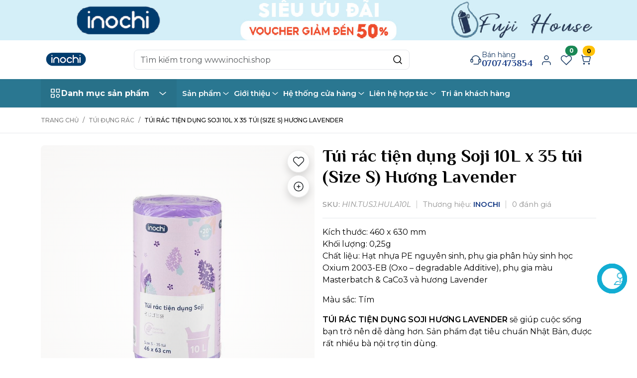

--- FILE ---
content_type: text/html; charset=utf-8
request_url: https://inochi.shop/tui-rac-tien-dung-soji-10l-x-35-tui-size-s-huong-lavender
body_size: 60334
content:
<!DOCTYPE html>
<html lang="vi">
	<head>
<meta charset="UTF-8" >
<meta name="theme-color" content="#193d87" >
<link rel="canonical" href="https://inochi.shop/tui-rac-tien-dung-soji-10l-x-35-tui-size-s-huong-lavender" >
<meta name='revisit-after' content='2 days' >
<meta name="viewport" content="width=device-width, initial-scale=1" >
<meta name="robots" content="noodp,index,follow" >
<meta name="description" content="TÚI RÁC TIỆN DỤNG SOJI HƯƠNG LAVENDER với đối ưu hóa công năng khi sử dụng sẽ mang tới cho không gian sống của nhà bạn vẻ đẹp tinh tế, gọn gàng hơn. Soji – Mang ý nghĩa gọn gàng, ngăn nắp của Túi rác, liên tưởng của sản phẩm giúp nhà cửa gọn gàng, sạch sẽ mỗi ngày. Đó cũng là cảm hứng để Inochi đặt tên cho sản phẩm túi">
<title>Túi rác tiện dụng Soji 10L x 35 túi (Size S) Hương Lavender</title>
<meta name="keywords" content="Túi rác tiện dụng Soji 10L x 35 túi (Size S) Hương Lavender, Túi đựng rác, www.inochi.shop, inochi.shop">
<meta property="og:type" content="product">
<meta property="og:title" content="Túi rác tiện dụng Soji 10L x 35 túi (Size S) Hương Lavender">
<meta property="og:image" content="https://bizweb.dktcdn.net/thumb/grande/100/404/538/products/lvd-10-1757651324416.jpg?v=1759068445700">
<meta property="og:image:secure_url" content="https://bizweb.dktcdn.net/thumb/grande/100/404/538/products/lvd-10-1757651324416.jpg?v=1759068445700">
<meta property="og:image" content="https://bizweb.dktcdn.net/thumb/grande/100/404/538/products/tui-rac-huong-tim-10l-scaled-jpg-1.jpg?v=1759068445703">
<meta property="og:image:secure_url" content="https://bizweb.dktcdn.net/thumb/grande/100/404/538/products/tui-rac-huong-tim-10l-scaled-jpg-1.jpg?v=1759068445703">
<meta property="og:image" content="https://bizweb.dktcdn.net/thumb/grande/100/404/538/products/tui-rac-huong-tim-1-scaled-jpg.jpg?v=1759068445703">
<meta property="og:image:secure_url" content="https://bizweb.dktcdn.net/thumb/grande/100/404/538/products/tui-rac-huong-tim-1-scaled-jpg.jpg?v=1759068445703">
<meta property="og:price:amount" content="31.200">
<meta property="og:price:currency" content="VND">
<meta property="og:description" content="TÚI RÁC TIỆN DỤNG SOJI HƯƠNG LAVENDER với đối ưu hóa công năng khi sử dụng sẽ mang tới cho không gian sống của nhà bạn vẻ đẹp tinh tế, gọn gàng hơn. Soji – Mang ý nghĩa gọn gàng, ngăn nắp của Túi rác, liên tưởng của sản phẩm giúp nhà cửa gọn gàng, sạch sẽ mỗi ngày. Đó cũng là cảm hứng để Inochi đặt tên cho sản phẩm túi">
<meta property="og:url" content="https://inochi.shop/tui-rac-tien-dung-soji-10l-x-35-tui-size-s-huong-lavender">
<meta property="og:site_name" content="www.inochi.shop">
<link rel="preload" href="//bizweb.dktcdn.net/thumb/large/100/404/538/products/lvd-10-1757651324416.jpg?v=1759068445700" as="image" >
<link rel="dns-prefetch" href="https://fonts.googleapis.com">
<link rel="preconnect" href="https://bizweb.dktcdn.net">
<link rel="preconnect" href="https://bizweb.dktcdn.net" crossorigin>
<link rel="dns-prefetch" href="https://inochi.shop" crossorigin><link rel="preconnect" href="https://fonts.googleapis.com">
<link rel="preconnect" href="https://fonts.gstatic.com" crossorigin>
<link href="https://fonts.googleapis.com/css2?family=Montserrat:ital,wght@0,100..900;1,100..900&display=swap" rel="stylesheet">
<link href="https://fonts.googleapis.com/css2?family=Philosopher:ital,wght@0,400;0,700;1,400;1,700&display=swap" rel="stylesheet">
<link rel="preload" as="script" href="//bizweb.dktcdn.net/100/404/538/themes/1093030/assets/jquery.js?1767949582830" >
<script src="//bizweb.dktcdn.net/100/404/538/themes/1093030/assets/jquery.js?1767949582830" ></script>
<link rel="preload" as="script" href="//bizweb.dktcdn.net/100/404/538/themes/1093030/assets/swiperjs.js?1767949582830" >
<script src="//bizweb.dktcdn.net/100/404/538/themes/1093030/assets/swiperjs.js?1767949582830" ></script>
<link rel="stylesheet" href="https://cdn.jsdelivr.net/npm/swiper@11/swiper-bundle.min.css" >
<link href="https://cdn.jsdelivr.net/npm/bootstrap@5.3.5/dist/css/bootstrap.min.css" rel="stylesheet" integrity="sha384-SgOJa3DmI69IUzQ2PVdRZhwQ+dy64/BUtbMJw1MZ8t5HZApcHrRKUc4W0kG879m7" crossorigin="anonymous">
<style>
	:root {
		--main-color: #193d87;
		--price-color: #193d87;
		--second-color: #2a6b8a;
		--main-text-color: #000000;
		--header-bg-color: #eaf8e7;
		--header-text-color: #173963;
		--bg-header-color: #ffffff;
		--bg-header-color-2: #2a7791;
		--text-header-color: #173963;
		--btn-header-color: #ffffff;
		--footer-bg-color: #315197;
		--footer-text-color: #ffffff;
		--footer-hover-color: #4bc7e6;
		--color_tag_sale: #ff7337;
		--deal-bg-color: #265da3;
		--deal-text-head-color: #ffffff;
		--deal-bg-color2: #459ec9;
		--deal-border-color: #53abd5;
		--voucher-bg-color: #53abd5;
		--voucher-border-color: #eaf8e7;
		--voucher-text-color: #eaf8e7;
		--collections-sales-bg-color: #53abd5;
		--collections-sales-title-bg-color: #ffffff;
		--popup-color: #12add3;
		--border-color: #e5e7eb;
		--brand-bg: #003bb8;
		--slider-text-color: #173963;
	}
</style>
<link rel="preload" href="//bizweb.dktcdn.net/100/404/538/themes/1093030/assets/wolf-main.scss.css?1767949582830" as="style" >
<link href="//bizweb.dktcdn.net/100/404/538/themes/1093030/assets/wolf-main.scss.css?1767949582830" rel="stylesheet" type="text/css" media="all" />
<link rel="preload" as="style" type="text/css" href="//bizweb.dktcdn.net/100/404/538/themes/1093030/assets/wolf-product.scss.css?1767949582830" >
<link href="//bizweb.dktcdn.net/100/404/538/themes/1093030/assets/wolf-product.scss.css?1767949582830" rel="stylesheet" type="text/css" media="all" />
<link rel="preload" as='style'  type="text/css" href="//bizweb.dktcdn.net/100/404/538/themes/1093030/assets/quickviews_popup_cart.scss.css?1767949582830">
<link href="//bizweb.dktcdn.net/100/404/538/themes/1093030/assets/quickviews_popup_cart.scss.css?1767949582830" rel="stylesheet" type="text/css" media="all" />
		<script>
	var Bizweb = Bizweb || {};
	Bizweb.store = 'inochi-vanphuc.mysapo.net';
	Bizweb.id = 404538;
	Bizweb.theme = {"id":1093030,"name":"Wolf Bed","role":"main"};
	Bizweb.template = 'product';
	if(!Bizweb.fbEventId)  Bizweb.fbEventId = 'xxxxxxxx-xxxx-4xxx-yxxx-xxxxxxxxxxxx'.replace(/[xy]/g, function (c) {
	var r = Math.random() * 16 | 0, v = c == 'x' ? r : (r & 0x3 | 0x8);
				return v.toString(16);
			});		
</script>
<script>
	(function () {
		function asyncLoad() {
			var urls = ["https://google-shopping.sapoapps.vn/conversion-tracker/global-tag/5845.js?store=inochi-vanphuc.mysapo.net","https://google-shopping.sapoapps.vn/conversion-tracker/event-tag/5845.js?store=inochi-vanphuc.mysapo.net","https://sp.zalo.me/embed/bizweb/script?oaId=3816328083839400395&welcomeMessage=Rất vui khi được hỗ trợ bạn!&autoPopup=0&store=inochi-vanphuc.mysapo.net","https://memberdeals.sapoapps.vn/scripts/appbulk_member_deals.min.js?store=inochi-vanphuc.mysapo.net","https://google-shopping-v2.sapoapps.vn/api/conversion-tracker/global-tag/1840?store=inochi-vanphuc.mysapo.net","https://google-shopping-v2.sapoapps.vn/api/conversion-tracker/event-tag/1840?store=inochi-vanphuc.mysapo.net","https://social-contact.sapoapps.vn/api/genscript/script_fb_init?store=inochi-vanphuc.mysapo.net"];
			for (var i = 0; i < urls.length; i++) {
				var s = document.createElement('script');
				s.type = 'text/javascript';
				s.async = true;
				s.src = urls[i];
				var x = document.getElementsByTagName('script')[0];
				x.parentNode.insertBefore(s, x);
			}
		};
		window.attachEvent ? window.attachEvent('onload', asyncLoad) : window.addEventListener('load', asyncLoad, false);
	})();
</script>


<script>
	window.BizwebAnalytics = window.BizwebAnalytics || {};
	window.BizwebAnalytics.meta = window.BizwebAnalytics.meta || {};
	window.BizwebAnalytics.meta.currency = 'VND';
	window.BizwebAnalytics.tracking_url = '/s';

	var meta = {};
	
	meta.product = {"id": 26960768, "vendor": "INOCHI", "name": "Túi rác tiện dụng Soji 10L x 35 túi (Size S) Hương Lavender",
	"type": "INOCHI", "price": 31200 };
	
	
	for (var attr in meta) {
	window.BizwebAnalytics.meta[attr] = meta[attr];
	}
</script>

	
		<script src="/dist/js/stats.min.js?v=96f2ff2"></script>
	



<!-- Google tag (gtag.js) - Google Analytics -->
<script async src="https://www.googletagmanager.com/gtag/js?id=UA-234372121-1">
</script>
<script>
  window.dataLayer = window.dataLayer || [];
  function gtag(){dataLayer.push(arguments);}
  gtag('js', new Date());

  gtag('config', 'UA-234372121-1');
</script>
<script>

	window.enabled_enhanced_ecommerce = false;

</script>

<script>

	try {
		
				gtag('event', 'view_item', {
					event_category: 'engagement',
					event_label: "Túi rác tiện dụng Soji 10L x 35 túi (Size S) Hương Lavender"
				});
		
	} catch(e) { console.error('UA script error', e);}
	

</script>




<!--Facebook Pixel Code-->
<script>
	!function(f, b, e, v, n, t, s){
	if (f.fbq) return; n = f.fbq = function(){
	n.callMethod?
	n.callMethod.apply(n, arguments):n.queue.push(arguments)}; if (!f._fbq) f._fbq = n;
	n.push = n; n.loaded = !0; n.version = '2.0'; n.queue =[]; t = b.createElement(e); t.async = !0;
	t.src = v; s = b.getElementsByTagName(e)[0]; s.parentNode.insertBefore(t, s)}
	(window,
	document,'script','https://connect.facebook.net/en_US/fbevents.js');
	fbq('init', '805283745347512', {} , {'agent': 'plsapo'}); // Insert your pixel ID here.
	fbq('track', 'PageView',{},{ eventID: Bizweb.fbEventId });
	
	fbq('track', 'ViewContent', {
	content_ids: [26960768],
	content_name: '"Túi rác tiện dụng Soji 10L x 35 túi (Size S) Hương Lavender"',
	content_type: 'product_group',
	value: '31200',
	currency: window.BizwebAnalytics.meta.currency
	}, { eventID: Bizweb.fbEventId });
	
</script>
<noscript>
	<img height='1' width='1' style='display:none' src='https://www.facebook.com/tr?id=805283745347512&ev=PageView&noscript=1' />
</noscript>
<!--DO NOT MODIFY-->
<!--End Facebook Pixel Code-->



<script>
	var eventsListenerScript = document.createElement('script');
	eventsListenerScript.async = true;
	
	eventsListenerScript.src = "/dist/js/store_events_listener.min.js?v=1b795e9";
	
	document.getElementsByTagName('head')[0].appendChild(eventsListenerScript);
</script>


<!-- Google One Tap -->
<script type="text/javascript">
	(function () {
		var iframe;
		if(window.innerWidth <= 800){
			setTimeout(init, 10000);
		} else {
			document.addEventListener('DOMContentLoaded', init);
		}
		function init() {
			if (document.cookie.indexOf('one-click-social-login-google-one-tap-shown') >= 0) {
                return;
            }
			iframe = document.createElement('iframe');
			iframe.id = "iframe-google-one-tap";
			iframe.src = 'https://store.mysapo.net/account/GoogleOneTap';
			iframe.setAttribute('allowtransparency', 'true');
			iframe.setAttribute('allow', 'identity-credentials-get');
			iframe.frameBorder = 0;
			iframe.height = '385px';
			window.addEventListener('message', handlePostMessage, false);
			document.body.appendChild(iframe); 
		}
		function handlePostMessage(e) {
			var eventName = e.data[0];
			var data = e.data[1];
			switch (eventName) {
				case 'setHeight':
					iframe.height = data;
					break;
				case 'setTop':
					if ((window.innerWidth <= 800)) {
						iframe.style = "z-index: 9999999; position: fixed; bottom: 0px; right: 0px;";
						iframe.width = '100%';
					}
					else {
						iframe.style = "z-index: 9999999; position: fixed; top: 0px; right: 0px;";
						iframe.width = '391px';
					}
					break;
				case 'setRedirect':
					location.href = data.url + '&ReturnUrl=' + location.href;
					break;
				case 'markClosedOneTap':
					var date = new Date();
					date.setTime(date.getTime() + (1*24*60*60*1000));
					document.cookie = "one-click-social-login-google-one-tap-shown=1; expires=" + date.toUTCString() + "; path=/";
					break;
			}
		}
	}())
</script>
<!-- End Google One Tap -->





		<script>var ProductReviewsAppUtil=ProductReviewsAppUtil || {};ProductReviewsAppUtil.store={name: 'www.inochi.shop'};</script>
<script type="application/ld+json">
        {
        "@context": "http://schema.org",
        "@type": "BreadcrumbList",
        "itemListElement": 
        [
            {
                "@type": "ListItem",
                "position": 1,
                "item": 
                {
                  "@id": "https://inochi.shop",
                  "name": "Trang chủ"
                }
            },
            {
                "@type": "ListItem",
                "position": 2,
                "item": 
                {
                  "@id": "https://inochi.shop/tui-rac-tien-dung-soji-10l-x-35-tui-size-s-huong-lavender",
                  "name": "Túi rác tiện dụng Soji 10L x 35 túi (Size S) Hương Lavender"
                }
            }
        ]
        }
</script>
<script type="application/ld+json">
{
	"@context" : "http://schema.org",
  	"@type" : "Organization",
  	"legalName" : "www.inochi.shop",
  	"url" : "https://inochi.shop",
  	"contactPoint":[{
    	"@type" : "ContactPoint",
    	"telephone" : "+84 0764234467",
    	"contactType" : "customer service"
  	}],
  	"logo":"//bizweb.dktcdn.net/100/404/538/themes/1093030/assets/logo.png?1767949582830",
  	"sameAs":[
  	"#",
    "#"
	]
}
</script>
<script type="application/ld+json">
{
  "@context" : "http://schema.org",
  "@type" : "WebSite", 
  "name" : "www.inochi.shop",
  "url" : "https://inochi.shop",
  "potentialAction":{
    	"@type" : "SearchAction",
    	"target" : "https://inochi.shop/search?query={search_term}",
    	"query-input" : "required name=search_term"
  	}                     
}
</script>	</head>
	<body id="tui-rac-tien-dung-soji-10l-x-35-tui-size-s-huong-lavender" class="template-product">
<div class="wolf-header-topbanner">
	<a href="/collections/all" title="Wolf Bed">
		<picture>
			<source 
					media="(min-width: 992px)"
					srcset="//bizweb.dktcdn.net/100/404/538/themes/1093030/assets/top-banner.jpg?1767949582830">
			<source 
					media="(max-width: 991px)"
					srcset="//bizweb.dktcdn.net/100/404/538/themes/1093030/assets/top-banner-mb.jpg?1767949582830">
			<img src="//bizweb.dktcdn.net/100/404/538/themes/1093030/assets/top-banner.jpg?1767949582830" width="2320" height="122" alt="Banner đầu trang Wolf Bed" class="img-fluid" loading="lazy">
		</picture>
	</a>
</div>
<header class="wolf-header pt-3 pb-2 pb-sm-3">
	<div class="container">
		<div class="row align-items-center g-2">
			<div class="col-xxl-2 col-xl-2 col-lg-2 col-md-3 col-sm-6 col-6 order-xxl-1 order-xl-1 order-lg-1 order-md-1 order-sm-1 order-1 wolf-logo justify-content-start">
				<a href="/" class="logo-wrapper" title="www.inochi.shop">
					<img width="450" height="200" src="//bizweb.dktcdn.net/100/404/538/themes/1093030/assets/logo.png?1767949582830" class="img-fluid logo logo-dark" alt="www.inochi.shop" loading="lazy" >
				</a>
			</div>
			<div class="col-xxl-6 col-xl-6 col-lg-7 col-md-12 col-sm-12 col-12 order-xxl-2 order-xl-2 order-lg-2 order-md-3 order-sm-3 order-3 wolf-search-and-menu d-flex gap-2 position-relative">
				<button class="btn wolf-category-mobile-button border-0 d-flex p-2 rounded-0 justify-content-center align-items-center gap-1 d-lg-none" title="Danh mục sản phẩm">
					<svg width="25" height="25"><use xlink:href="#icon-category" /></svg>
				</button>
<div class="search-body d-flex flex-grow-1 w-auto">
	<form action="/search" method="get" class="input-group smart-search position-relative rounded-3" role="search">
		<input class="form-control rounded-3 form-search" name="query" type="text" placeholder="Tìm kiếm trong www.inochi.shop" aria-label="Search" autocomplete="off" required id="smartSearchInput" >
		<button class="btn border-0 position-absolute top-0 end-0 btn-search rounded-end-3" type="submit" aria-label="Search">
			<svg width="24" height="24"><use xlink:href="#icon-search" /></svg>
		</button>
		<div id="searchLoader" class="text-center py-2 w-100 d-none position-absolute">
			<div class="spinner-border text-primary" role="status" style="width: 1.5rem; height: 1.5rem;">
				<span class="visually-hidden">Đang tìm...</span>
			</div>
		</div>
	</form>
	<div id="searchDropdownContainer" class="search-dropdown-container position-absolute w-100 d-none rounded-3 p-2">
		<div id="defaultCategoryModule" class="search-box mb-2">
			<a href="/collections/all" title="Nệm Gummi Signature" class="mb-2 d-flex w-100 search-banner">
				<img width="700" height="140" src="//bizweb.dktcdn.net/100/404/538/themes/1093030/assets/search_img.jpg?1767949582830" alt="Nệm Gummi Signature" loading="lazy" class="img-fluid">
			</a>
			<h6 class="mb-2">Xu hướng tìm kiếm</h6>
			<div class="d-flex flex-wrap gap-2 default-keywords-wrapper">
				<button class="btn rounded-4 default-term" data-term="" type="button"></button>
			</div>
		</div>
		<div id="searchHistoryBox" class="search-box"></div>
		<div id="searchResultsBox" class="search-box"></div>
	</div>
</div>			</div>
			<div class="col-xxl-4 col-xl-4 col-lg-3 col-md-9 col-sm-6 col-6 order-xxl-3 order-xl-3 order-lg-3 order-md-2 order-sm-2 order-2 wolf-function-group d-flex flex-row justify-content-end align-items-center gap-2 gap-lg-2 gap-xl-2">
				<a href="tel:0707473854" title="Hotline tel:0707473854" class="btn btn-hotline btn-header border-0 position-relative d-none d-sm-flex align-items-center gap-1">
					<svg width="24" height="24"><use xlink:href="#icon-hotline" /></svg>
					<span class="hotline-text d-flex flex-column justify-content-start align-items-start"><span class="wolf-text-small">Bán hàng</span><span class="phone-number">0707473854</span></span>
				</a>
				<div class="position-relative wolf-account">
					<a href="/account/" title="Tài khoản" class="btn btn-account btn-header border-0 position-relative">
						<svg width="24" height="24"><use xlink:href="#icon-user" /></svg>
					</a>
					<ul class="shadow p-2 mb-3 rounded">
						<li class="li-account border-bottom pb-2 mb-2">
							<a rel="nofollow" href="/account/login" title="Đăng nhập" class="text-start p-0 d-flex gap-2">
								<svg width="24" height="24"><use xlink:href="#icon-user" /></svg> Đăng nhập
							</a>
						</li>
						<li class="li-account">
							<a rel="nofollow" href="/account/register" title="Đăng ký" class="text-start p-0 d-flex gap-2">
								<svg width="24" height="24"><use xlink:href="#icon-register" /></svg> Đăng ký
							</a>
						</li>
					</ul>
				</div>
				<a href="" title="Sản phẩm yêu thích" class="btn btn-wishlist btn-header border-0 position-relative">
					<svg width="24" height="24"><use xlink:href="#icon-heart" /></svg>
					<span id="wishlistCountBadge" class="position-absolute translate-middle badge rounded-pill bg-success">0</span>
				</a>
				<div class="position-relative wolf-cart-header">
					<a href="/cart" title="Giỏ hàng" class="position-relative btn btn-cart btn-header border-0 header-carts open-slide-cart d-flex align-items-center gap-1">
						<svg class="icon" width="24" height="24"><use xlink:href="#icon-cart" /></svg>
						<span class="position-absolute translate-middle badge rounded-pill bg-warning cart-item-count">0</span>
					</a>
				</div>
			</div>
		</div>
	</div>
</header>
<div class="wolf-bottom-header position-relative">
	<div class="container">
		<div class="row g-2">
			<div class="col-xxl-3 col-xl-3 col-lg-3 col-md-12 col-sm-12 col-12 position-relative">
				<button class="btn wolf-category-desktop-button border-0 d-none d-lg-flex p-3 rounded-0 justify-content-center align-items-center gap-1 w-100" title="Danh mục sản phẩm">
					<svg width="25" height="25"><use xlink:href="#icon-category" /></svg><span class="btn-cate-text d-none d-lg-flex">Danh mục sản phẩm</span><svg width="24" height="24" class="svg-arrow ms-auto d-none d-xl-flex"><use xlink:href="#icon-chevron-down" /></svg>
				</button>
<div class="wolf-menu-root" id="menu-popup">
	<div class="wolf-menu-header d-flex d-lg-none justify-content-between align-items-center p-2 w-100">
		<a href="/" class="logo-menu" title="www.inochi.shop">
			<img width="450" height="200" src="//bizweb.dktcdn.net/100/404/538/themes/1093030/assets/logo.png?1767949582830" class="img-fluid logo logo-dark" alt="www.inochi.shop" loading="lazy" >
		</a>
		<button type="button" class="close-menu-button btn border-0"><svg width="24" height="24"><use xlink:href="#icon-close" /></svg></button>
	</div>
	<div id="main-menu-container" class="menu-container position-static d-flex small-scrollbar">
		<ul class="menu-list position-static flex-shrink-0 small-scrollbar">
			<li class="nav-root nav-item position-static">
				<a href="/nhom-thung-thuc-pham-thung-da-nang" class="nav-link nav-root-link d-flex align-items-center w-100" title="Nhóm Thùng thực phẩm/ Thùng đa năng">
					<img src="https://bizweb.dktcdn.net/100/404/538/collections/174789965-3107845899435619-2044095121799832059-n.jpg?v=1676890269677" alt="Danh mục Nhóm Thùng thực phẩm/ Thùng đa năng" width="30" height="30" class="img-fluid d-flex" loading="lazy">
					<span class="ms-2">Nhóm Thùng thực phẩm/ Thùng đa năng</span>
				</a>
			</li>
			<li class="nav-root nav-item position-static">
				<a href="/me-be" class="nav-link nav-root-link d-flex align-items-center w-100" title="Mẹ & Bé">
					<img src="//bizweb.dktcdn.net/100/404/538/themes/1093030/assets/noimage.jpg?1767949582830" alt="Danh mục Mẹ & Bé" width="30" height="30" class="img-fluid d-flex" loading="lazy">
					<span class="ms-2">Mẹ & Bé</span>
				</a>
			</li>
			<li class="nav-root nav-item position-static">
				<a href="/ke-gio" class="nav-link nav-root-link d-flex align-items-center w-100" title="Kệ/ gió">
					<img src="https://bizweb.dktcdn.net/100/404/538/collections/165447440-3094091857477690-600493111274408737-n.jpg?v=1676890434620" alt="Danh mục Kệ/ gió" width="30" height="30" class="img-fluid d-flex" loading="lazy">
					<span class="ms-2">Kệ/ gió</span>
				</a>
			</li>
			<li class="nav-root nav-item position-static">
				<a href="/moc-ao" class="nav-link nav-root-link d-flex align-items-center w-100" title="Móc áo">
					<img src="//bizweb.dktcdn.net/100/404/538/themes/1093030/assets/noimage.jpg?1767949582830" alt="Danh mục Móc áo" width="30" height="30" class="img-fluid d-flex" loading="lazy">
					<span class="ms-2">Móc áo</span>
				</a>
			</li>
			<li class="nav-root nav-item position-static">
				<a href="/thung-rac" class="nav-link nav-root-link d-flex align-items-center w-100" title="Thùng rác">
					<img src="//bizweb.dktcdn.net/100/404/538/themes/1093030/assets/noimage.jpg?1767949582830" alt="Danh mục Thùng rác" width="30" height="30" class="img-fluid d-flex" loading="lazy">
					<span class="ms-2">Thùng rác</span>
				</a>
			</li>
			<li class="nav-root nav-item position-static">
				<a href="/binh-nuoc-inochi" class="nav-link nav-root-link d-flex align-items-center w-100" title="Bình nước Inochi">
					<img src="//bizweb.dktcdn.net/100/404/538/themes/1093030/assets/noimage.jpg?1767949582830" alt="Danh mục Bình nước Inochi" width="30" height="30" class="img-fluid d-flex" loading="lazy">
					<span class="ms-2">Bình nước Inochi</span>
				</a>
			</li>
			<li class="nav-root nav-item position-static">
				<a href="/san-pham-ve-sinh" class="nav-link nav-root-link d-flex align-items-center w-100" title="Sản phẩm vệ sinh">
					<img src="//bizweb.dktcdn.net/100/404/538/themes/1093030/assets/noimage.jpg?1767949582830" alt="Danh mục Sản phẩm vệ sinh" width="30" height="30" class="img-fluid d-flex" loading="lazy">
					<span class="ms-2">Sản phẩm vệ sinh</span>
				</a>
			</li>
			<li class="nav-root nav-item position-static">
				<a href="/thuy-tinh" class="nav-link nav-root-link d-flex align-items-center w-100" title="Thủy tinh">
					<img src="https://bizweb.dktcdn.net/100/404/538/collections/180122154-3117263175160558-4057611589926400750-n.jpg?v=1676890631893" alt="Danh mục Thủy tinh" width="30" height="30" class="img-fluid d-flex" loading="lazy">
					<span class="ms-2">Thủy tinh</span>
				</a>
			</li>
			<li class="nav-root nav-item position-static">
				<a href="/tien-ich" class="nav-link nav-root-link d-flex align-items-center w-100" title="Tiện ích">
					<img src="//bizweb.dktcdn.net/100/404/538/themes/1093030/assets/noimage.jpg?1767949582830" alt="Danh mục Tiện ích" width="30" height="30" class="img-fluid d-flex" loading="lazy">
					<span class="ms-2">Tiện ích</span>
				</a>
			</li>
			<li class="nav-root nav-item position-static">
				<a href="/san-pham-moi" class="nav-link nav-root-link d-flex align-items-center w-100" title="Sản phâm mới">
					<img src="//bizweb.dktcdn.net/100/404/538/themes/1093030/assets/noimage.jpg?1767949582830" alt="Danh mục Sản phâm mới" width="30" height="30" class="img-fluid d-flex" loading="lazy">
					<span class="ms-2">Sản phâm mới</span>
				</a>
			</li>
			<li class="nav-root nav-item position-static">
				<a href="/ve-sinh" class="nav-link nav-root-link d-flex align-items-center w-100" title="Vệ sinh">
					<img src="//bizweb.dktcdn.net/100/404/538/themes/1093030/assets/noimage.jpg?1767949582830" alt="Danh mục Vệ sinh" width="30" height="30" class="img-fluid d-flex" loading="lazy">
					<span class="ms-2">Vệ sinh</span>
				</a>
			</li>
			<li class="nav-root nav-item position-static">
				<a href="/bo-thau-ro" class="nav-link nav-root-link d-flex align-items-center w-100" title="Bộ thau rổ">
					<img src="//bizweb.dktcdn.net/100/404/538/themes/1093030/assets/noimage.jpg?1767949582830" alt="Danh mục Bộ thau rổ" width="30" height="30" class="img-fluid d-flex" loading="lazy">
					<span class="ms-2">Bộ thau rổ</span>
				</a>
			</li>
			<li class="nav-root nav-item position-static">
				<a href="/binh-nuoc" class="nav-link nav-root-link d-flex align-items-center w-100" title="Bình nước">
					<img src="//bizweb.dktcdn.net/100/404/538/themes/1093030/assets/noimage.jpg?1767949582830" alt="Danh mục Bình nước" width="30" height="30" class="img-fluid d-flex" loading="lazy">
					<span class="ms-2">Bình nước</span>
				</a>
			</li>
			<li class="nav-root nav-root-mega-menu nav-item d-block d-lg-none mobile-menu-new">
				<a href="/tien-ich" class="nav-link nav-root-link d-flex align-items-center w-100" title="Sản phẩm">
					<span>Sản phẩm</span>
					<svg width="20" height="20" class="d-flex menu-show-child ms-auto"><use xlink:href="#icon-arrow-right" /></svg>
				</a>
				<div class="dropdown-menu-1 small-scrollbar">
					<div class="wolf-menu-header d-flex justify-content-start align-items-center d-lg-none p-2 w-100">
						<button type="button" class="go-back-button btn border-0 me-2"><svg width="24" height="24"><use xlink:href="#icon-arrow-left" /></svg></button>
						<span>Sản phẩm</span>
					</div>
					<div class="dropdown-mega-menu">
						<a class="nav-link nav-link-2" href="/nhom-thung-thuc-pham-thung-da-nang" title="Nhóm Thùng thực phẩm/ Thùng đa năng">Nhóm Thùng thực phẩm/ Thùng đa năng</a>
						<a class="nav-link nav-link-2" href="/me-be" title="Mẹ & Bé">Mẹ & Bé</a>
						<a class="nav-link nav-link-2" href="/ke-gio" title="Kệ/ gió">Kệ/ gió</a>
						<a class="nav-link nav-link-2" href="/moc-ao" title="Móc áo">Móc áo</a>
						<a class="nav-link nav-link-2" href="/thung-rac" title="Thùng rác">Thùng rác</a>
						<a class="nav-link nav-link-2" href="/binh-nuoc-inochi" title="Bình nước Inochi">Bình nước Inochi</a>
						<a class="nav-link nav-link-2" href="/san-pham-ve-sinh" title="Sản phẩm vệ sinh">Sản phẩm vệ sinh</a>
						<a class="nav-link nav-link-2" href="/thuy-tinh" title="Thủy tinh">Thủy tinh</a>
						<a class="nav-link nav-link-2" href="/tien-ich" title="Tiện ích">Tiện ích</a>
						<a class="nav-link nav-link-2" href="/san-pham-moi" title="Sản phâm mới">Sản phâm mới</a>
						<a class="nav-link nav-link-2" href="/ve-sinh" title="Vệ sinh">Vệ sinh</a>
						<a class="nav-link nav-link-2" href="/bo-thau-ro" title="Bộ thau rổ">Bộ thau rổ</a>
						<a class="nav-link nav-link-2" href="/binh-nuoc" title="Bình nước">Bình nước</a>
					</div>
				</div>
			</li>
			<li class="nav-root nav-root-mega-menu nav-item d-block d-lg-none mobile-menu-new">
				<a href="/gioi-thieu" class="nav-link nav-root-link d-flex align-items-center w-100" title="Giới thiệu">
					<span>Giới thiệu</span>
					<svg width="20" height="20" class="d-flex menu-show-child ms-auto"><use xlink:href="#icon-arrow-right" /></svg>
				</a>
				<div class="dropdown-menu-1 small-scrollbar">
					<div class="wolf-menu-header d-flex justify-content-start align-items-center d-lg-none p-2 w-100">
						<button type="button" class="go-back-button btn border-0 me-2"><svg width="24" height="24"><use xlink:href="#icon-arrow-left" /></svg></button>
						<span>Giới thiệu</span>
					</div>
					<div class="dropdown-mega-menu">
						<div class="nav-root nav-root-mega-menu nav-item">
							<a href="/he-thong-cua-hang" class="nav-link nav-link-2 d-flex align-items-center w-100" title="Hệ thống cửa hàng">
								Hệ thống cửa hàng
								<svg width="20" height="20" class="d-flex menu-show-child ms-auto"><use xlink:href="#icon-arrow-right" /></svg>
							</a>
							<div class="dropdown-menu-1 small-scrollbar">
								<div class="wolf-menu-header d-flex justify-content-start align-items-center d-lg-none p-2 w-100">
									<button type="button" class="go-back-button btn border-0 me-2"><svg width="24" height="24"><use xlink:href="#icon-arrow-left" /></svg></button>
									<span>Hệ thống cửa hàng</span>
								</div>
								<div class="dropdown-mega-menu">
									<a class="nav-link nav-link-3" href="/he-thong-cua-hang-inochi" title="Showroom">Showroom</a>
								</div>
							</div>
						</div>
						<div class="nav-root nav-root-mega-menu nav-item">
							<a href="/tin-tuc" class="nav-link nav-link-2 d-flex align-items-center w-100" title="Thông tin về inochi">
								Thông tin về inochi
								<svg width="20" height="20" class="d-flex menu-show-child ms-auto"><use xlink:href="#icon-arrow-right" /></svg>
							</a>
							<div class="dropdown-menu-1 small-scrollbar">
								<div class="wolf-menu-header d-flex justify-content-start align-items-center d-lg-none p-2 w-100">
									<button type="button" class="go-back-button btn border-0 me-2"><svg width="24" height="24"><use xlink:href="#icon-arrow-left" /></svg></button>
									<span>Thông tin về inochi</span>
								</div>
								<div class="dropdown-mega-menu">
								</div>
							</div>
						</div>
					</div>
				</div>
			</li>
			<li class="nav-root nav-root-mega-menu nav-item d-block d-lg-none mobile-menu-new">
				<a href="/he-thong-cua-hang" class="nav-link nav-root-link d-flex align-items-center w-100" title="Hệ thống cửa hàng">
					<span>Hệ thống cửa hàng</span>
					<svg width="20" height="20" class="d-flex menu-show-child ms-auto"><use xlink:href="#icon-arrow-right" /></svg>
				</a>
				<div class="dropdown-menu-1 small-scrollbar">
					<div class="wolf-menu-header d-flex justify-content-start align-items-center d-lg-none p-2 w-100">
						<button type="button" class="go-back-button btn border-0 me-2"><svg width="24" height="24"><use xlink:href="#icon-arrow-left" /></svg></button>
						<span>Hệ thống cửa hàng</span>
					</div>
					<div class="dropdown-mega-menu">
						<a class="nav-link nav-link-2" href="/he-thong-cua-hang-inochi" title="Showroom">Showroom</a>
					</div>
				</div>
			</li>
			<li class="nav-root nav-root-mega-menu nav-item d-block d-lg-none mobile-menu-new">
				<a href="/tim-doi-tac-ctv" class="nav-link nav-root-link d-flex align-items-center w-100" title="Liên hệ hợp tác">
					<span>Liên hệ hợp tác</span>
					<svg width="20" height="20" class="d-flex menu-show-child ms-auto"><use xlink:href="#icon-arrow-right" /></svg>
				</a>
				<div class="dropdown-menu-1 small-scrollbar">
					<div class="wolf-menu-header d-flex justify-content-start align-items-center d-lg-none p-2 w-100">
						<button type="button" class="go-back-button btn border-0 me-2"><svg width="24" height="24"><use xlink:href="#icon-arrow-left" /></svg></button>
						<span>Liên hệ hợp tác</span>
					</div>
					<div class="dropdown-mega-menu">
						<a class="nav-link nav-link-2" href="/tim-doi-tac-ctv" title="Tìm đối tác Affiliate">Tìm đối tác Affiliate</a>
						<a class="nav-link nav-link-2" href="/lien-he-hop-tac" title="Tìm đối tác Nhà Phân Phối/ Đại Lý">Tìm đối tác Nhà Phân Phối/ Đại Lý</a>
					</div>
				</div>
			</li>
			<li class="nav-root nav-item position-static d-block d-lg-none">
				<a href="/cam-on-quy-khach" class="nav-link nav-root-link d-flex align-items-center w-100" title="Tri ân khách hàng">
					<span>Tri ân khách hàng</span>
				</a>
			</li>
		</ul>
		<div id="scroll-hint" class="text-center p-2 text-muted rounded-bottom-3">
			Lăn chuột để khám phá<svg width="24" height="24" class="ms-1"><use xlink:href="#icon-mouse-scroll" /></svg>
		</div>
	</div>
</div>			</div>
			<div class="col-xxl-9 col-xl-9 col-lg-9 col-md-12 col-sm-12 col-12 position-static d-none d-lg-block">
				<div class="d-none d-lg-flex wolf-bottom-header-content align-items-center h-100">
					<div class="scroll-container">
						<ul class="second-nav d-flex flex-row flex-nowrap gap-4">
							<li class="nav-second-root nav-has-sub-menu text-nowrap position-static">
								<a href="/tien-ich" title="Sản phẩm" class="d-flex align-items-center position-relative">Sản phẩm <svg class="icon" width="20" height="20"><use xlink:href="#icon-chevron-down" /></svg></a>
<div class="wolf-mega-content position-absolute p-3">
	<div class="wolf-mega-header-link small-scrollbar">
		<div class="mega-header-link mega-header-link-notchild mb-3">
			<a class="wolf-mega-title" href="/nhom-thung-thuc-pham-thung-da-nang" title="Nhóm Thùng thực phẩm/ Thùng đa năng">Nhóm Thùng thực phẩm/ Thùng đa năng</a>
		</div>
		<div class="mega-header-link mega-header-link-notchild mb-3">
			<a class="wolf-mega-title" href="/me-be" title="Mẹ & Bé">Mẹ & Bé</a>
		</div>
		<div class="mega-header-link mega-header-link-notchild mb-3">
			<a class="wolf-mega-title" href="/ke-gio" title="Kệ/ gió">Kệ/ gió</a>
		</div>
		<div class="mega-header-link mega-header-link-notchild mb-3">
			<a class="wolf-mega-title" href="/moc-ao" title="Móc áo">Móc áo</a>
		</div>
		<div class="mega-header-link mega-header-link-notchild mb-3">
			<a class="wolf-mega-title" href="/thung-rac" title="Thùng rác">Thùng rác</a>
		</div>
		<div class="mega-header-link mega-header-link-notchild mb-3">
			<a class="wolf-mega-title" href="/binh-nuoc-inochi" title="Bình nước Inochi">Bình nước Inochi</a>
		</div>
		<div class="mega-header-link mega-header-link-notchild mb-3">
			<a class="wolf-mega-title" href="/san-pham-ve-sinh" title="Sản phẩm vệ sinh">Sản phẩm vệ sinh</a>
		</div>
		<div class="mega-header-link mega-header-link-notchild mb-3">
			<a class="wolf-mega-title" href="/thuy-tinh" title="Thủy tinh">Thủy tinh</a>
		</div>
		<div class="mega-header-link mega-header-link-notchild mb-3">
			<a class="wolf-mega-title" href="/tien-ich" title="Tiện ích">Tiện ích</a>
		</div>
		<div class="mega-header-link mega-header-link-notchild mb-3">
			<a class="wolf-mega-title" href="/san-pham-moi" title="Sản phâm mới">Sản phâm mới</a>
		</div>
		<div class="mega-header-link mega-header-link-notchild mb-3">
			<a class="wolf-mega-title" href="/ve-sinh" title="Vệ sinh">Vệ sinh</a>
		</div>
		<div class="mega-header-link mega-header-link-notchild mb-3">
			<a class="wolf-mega-title" href="/bo-thau-ro" title="Bộ thau rổ">Bộ thau rổ</a>
		</div>
		<div class="mega-header-link mega-header-link-notchild mb-3">
			<a class="wolf-mega-title" href="/binh-nuoc" title="Bình nước">Bình nước</a>
		</div>
	</div>
</div>							</li>
							<li class="nav-second-root nav-has-sub-menu text-nowrap position-static">
								<a href="/gioi-thieu" title="Giới thiệu" class="d-flex align-items-center position-relative">Giới thiệu <svg class="icon" width="20" height="20"><use xlink:href="#icon-chevron-down" /></svg></a>
								<ul class="wolf-bottom-header-menu position-absolute">
									<li class="nav-second-menu">
										<a href="/he-thong-cua-hang" title="Hệ thống cửa hàng" class="d-flex align-items-center">Hệ thống cửa hàng</a>
									</li>
									<li class="nav-second-menu">
										<a href="/tin-tuc" title="Thông tin về inochi" class="d-flex align-items-center">Thông tin về inochi</a>
									</li>
								</ul>
							</li>
							<li class="nav-second-root nav-has-sub-menu text-nowrap position-static">
								<a href="/he-thong-cua-hang" title="Hệ thống cửa hàng" class="d-flex align-items-center position-relative">Hệ thống cửa hàng <svg class="icon" width="20" height="20"><use xlink:href="#icon-chevron-down" /></svg></a>
								<ul class="wolf-bottom-header-menu position-absolute">
									<li class="nav-second-menu">
										<a href="/he-thong-cua-hang-inochi" title="Showroom" class="d-flex align-items-center">Showroom</a>
									</li>
								</ul>
							</li>
							<li class="nav-second-root nav-has-sub-menu text-nowrap position-static">
								<a href="/tim-doi-tac-ctv" title="Liên hệ hợp tác" class="d-flex align-items-center position-relative">Liên hệ hợp tác <svg class="icon" width="20" height="20"><use xlink:href="#icon-chevron-down" /></svg></a>
								<ul class="wolf-bottom-header-menu position-absolute">
									<li class="nav-second-menu">
										<a href="/tim-doi-tac-ctv" title="Tìm đối tác Affiliate" class="d-flex align-items-center">Tìm đối tác Affiliate</a>
									</li>
									<li class="nav-second-menu">
										<a href="/lien-he-hop-tac" title="Tìm đối tác Nhà Phân Phối/ Đại Lý" class="d-flex align-items-center">Tìm đối tác Nhà Phân Phối/ Đại Lý</a>
									</li>
								</ul>
							</li>
							<li class="nav-second-root text-nowrap">
								<a href="/cam-on-quy-khach" title="Tri ân khách hàng" class="d-flex align-items-center">Tri ân khách hàng</a>
							</li>
						</ul>
					</div>
					<div class="wolf-navigation-arrows">
						<button class="btn prev border-0">
							<svg class="icon" width="24" height="24"><use xlink:href="#icon-arrow-left" /></svg>
						</button>
						<button class="btn next border-0">
							<svg class="icon" width="24" height="24"><use xlink:href="#icon-arrow-right" /></svg>
						</button>
					</div>
				</div>
			</div>
		</div>
	</div>
</div>		<div class="wolf-breadcrumb pt-3 pb-3 bg-white">
	<div class="container">
		<ul class="breadcrumb mb-0">					
			<li class="home breadcrumb-item">
				<a href="/" title="Trang chủ">Trang chủ</a>
			</li>
			<li class="breadcrumb-item">
				<a class="changeurl" href="/tui-dung-rac" title="Túi đựng rác">Túi đựng rác</a>						
			</li>
			<li class="breadcrumb-item active" aria-current="page">Túi rác tiện dụng Soji 10L x 35 túi (Size S) Hương Lavender<li>
		</ul>
	</div>
</div><section class="product wolf-layout-product mb-4 mt-3 mt-md-4" itemscope itemtype="https://schema.org/Product">	
	<div class="container">
		
<meta itemprop="category" content="Túi đựng rác">
<meta itemprop="url" content="//inochi.shop/tui-rac-tien-dung-soji-10l-x-35-tui-size-s-huong-lavender">
<meta itemprop="name" content="Túi rác tiện dụng Soji 10L x 35 túi (Size S) Hương Lavender">
<meta itemprop="image" content="http://bizweb.dktcdn.net/thumb/grande/100/404/538/products/lvd-10-1757651324416.jpg?v=1759068445700">
<meta itemprop="description" content="Kích thước: 460 x 630 mm
Khối lượng: 0,25g
Chất liệu: Hạt nhựa PE nguyên sinh, phụ gia phân hủy sinh học Oxium 2003-EB (Oxo – degradable Additive), phụ gia màu Masterbatch &amp; CaCo3 và hương Lavender
Màu sắc: Tím
TÚI RÁC TIỆN DỤNG SOJI HƯƠNG LAVENDER&nbsp;sẽ giúp cuộc sống bạn trở nên dễ dàng hơn. Sản phẩm đạt tiêu chuẩn Nhật Bản, được rất nhiều bà nội trợ tin dùng.">
<div class="d-none" itemprop="brand" itemtype="https://schema.org/Brand" itemscope>
	<meta itemprop="name" content="INOCHI" >
</div>
<meta itemprop="model" content="">
<meta itemprop="sku" content="HIN.TUSJ.HULA10L">
<meta itemprop="gtin" content="8935275206258">
<div class="d-none hidden" itemprop="offers" itemscope itemtype="http://schema.org/Offer">
	<div class="inventory_quantity hidden" itemscope itemtype="http://schema.org/ItemAvailability">
		<span class="a-stock" itemprop="supersededBy">Còn hàng</span>
	</div>
	<link itemprop="availability" href="http://schema.org/InStock">
	<meta itemprop="priceCurrency" content="VND">
	<meta itemprop="price" content="31200">
	<meta itemprop="url" content="https://inochi.shop/tui-rac-tien-dung-soji-10l-x-35-tui-size-s-huong-lavender">
	<span itemprop="UnitPriceSpecification" itemscope itemtype="https://schema.org/Downpayment">
		<meta itemprop="priceType" content="31200">
	</span>
	<meta itemprop="priceValidUntil" content="2099-01-01">
</div>
<div class="d-none hidden" id="https://inochi.shop" itemprop="seller" itemtype="http://schema.org/Organization" itemscope>
	<meta itemprop="name" content="www.inochi.shop" >
	<meta itemprop="url" content="https://inochi.shop" >
	<meta itemprop="logo" content="http://bizweb.dktcdn.net/100/404/538/themes/1093030/assets/logo.png?1767949582830" >
</div>
		<div class="row details-product g-1 g-md-2 g-lg-3 mb-3">
			<div class="col-xxl-6 col-xl-6 col-lg-6 col-md-12 col-sm-12 col-12" id="wolf-sticky">
				<div class="wolf-product-images mb-2 mb-md-3">
<div class="product-image-block">
	<div class="swiper gallery-top wolf-product-slide-image rounded-3">
		<div class="swiper-wrapper" id="lightgallery">
			<a class="swiper-slide text-center" data-hash="0" href="//bizweb.dktcdn.net/thumb/1024x1024/100/404/538/products/lvd-10-1757651324416.jpg?v=1759068445700" title="Click để xem">
				<img height="650" width="650" alt="T&#250;i r&#225;c tiện dụng Soji 10L x 35 t&#250;i (Size S) Hương Lavender" src="//bizweb.dktcdn.net/thumb/1024x1024/100/404/538/products/lvd-10-1757651324416.jpg?v=1759068445700" class="img-fluid center-block ms-auto me-auto rounded-3" />
			</a>
			<a class="swiper-slide text-center" data-hash="1" href="//bizweb.dktcdn.net/thumb/1024x1024/100/404/538/products/tui-rac-huong-tim-10l-scaled-jpg-1.jpg?v=1759068445703" title="Click để xem">
				<img height="650" width="650" alt="T&#250;i r&#225;c tiện dụng Soji 10L x 35 t&#250;i (Size S) Hương Lavender" src="//bizweb.dktcdn.net/thumb/1024x1024/100/404/538/products/tui-rac-huong-tim-10l-scaled-jpg-1.jpg?v=1759068445703" class="img-fluid center-block ms-auto me-auto rounded-3" />
			</a>
			<a class="swiper-slide text-center" data-hash="2" href="//bizweb.dktcdn.net/thumb/1024x1024/100/404/538/products/tui-rac-huong-tim-1-scaled-jpg.jpg?v=1759068445703" title="Click để xem">
				<img height="650" width="650" alt="T&#250;i r&#225;c tiện dụng Soji 10L x 35 t&#250;i (Size S) Hương Lavender" src="//bizweb.dktcdn.net/thumb/1024x1024/100/404/538/products/tui-rac-huong-tim-1-scaled-jpg.jpg?v=1759068445703" class="img-fluid center-block ms-auto me-auto rounded-3" />
			</a>
		</div>
		<div class="swiper-button-next"></div>
		<div class="swiper-button-prev"></div>
		<div class="swiper-pagination"></div>
	</div>
	<div class="swiper mt-3 wolf-slider-nav rounded-3 gallery-thumbs ">
		<div class="swiper-wrapper">
			<div class="swiper-slide text-center rounded-3" data-hash="0">
				<img height="100" width="100" alt="T&#250;i r&#225;c tiện dụng Soji 10L x 35 t&#250;i (Size S) Hương Lavender" src="//bizweb.dktcdn.net/thumb/medium/100/404/538/products/lvd-10-1757651324416.jpg?v=1759068445700" data-image="//bizweb.dktcdn.net/thumb/medium/100/404/538/products/lvd-10-1757651324416.jpg?v=1759068445700" class="img-fluid center-block ms-auto me-auto rounded-3" />
			</div>
			<div class="swiper-slide text-center rounded-3" data-hash="1">
				<img height="100" width="100" alt="T&#250;i r&#225;c tiện dụng Soji 10L x 35 t&#250;i (Size S) Hương Lavender" src="//bizweb.dktcdn.net/thumb/medium/100/404/538/products/tui-rac-huong-tim-10l-scaled-jpg-1.jpg?v=1759068445703" data-image="//bizweb.dktcdn.net/thumb/medium/100/404/538/products/tui-rac-huong-tim-10l-scaled-jpg-1.jpg?v=1759068445703" class="img-fluid center-block ms-auto me-auto rounded-3" />
			</div>
			<div class="swiper-slide text-center rounded-3" data-hash="2">
				<img height="100" width="100" alt="T&#250;i r&#225;c tiện dụng Soji 10L x 35 t&#250;i (Size S) Hương Lavender" src="//bizweb.dktcdn.net/thumb/medium/100/404/538/products/tui-rac-huong-tim-1-scaled-jpg.jpg?v=1759068445703" data-image="//bizweb.dktcdn.net/thumb/medium/100/404/538/products/tui-rac-huong-tim-1-scaled-jpg.jpg?v=1759068445703" class="img-fluid center-block ms-auto me-auto rounded-3" />
			</div>
		</div>
	</div>
</div>
<button class="btn btn-fav-toggle shadow rounded-circle position-absolute" data-product-alias="tui-rac-tien-dung-soji-10l-x-35-tui-size-s-huong-lavender" aria-label="Yêu thích" title="Yêu thích">
	<svg width="24" height="24"><use xlink:href="#icon-heart" /></svg>
</button>
<button data-handle="tui-rac-tien-dung-soji-10l-x-35-tui-size-s-huong-lavender" data-type="INOCHI" class="btn action compare-btn position-absolute shadow rounded-circle" aria-label="So sánh" title="So sánh" type="button">
	<svg width="24" height="24"><use xlink:href="#icon-compare2" /></svg>
</button><div class="social-sharing mt-3 d-flex gap-2 align-items-center">
	<span class="wolf-small-title">Chia sẻ:</span>
<script src='https://platform-api.sharethis.com/js/sharethis.js#property=658257b0954d790019bcd973&product=inline-reaction-buttons' async='async'></script>
<!-- ShareThis BEGIN --><div class="sharethis-inline-share-buttons"></div><!-- ShareThis END --></div>				</div>
			</div>
			<div class="col-xxl-6 col-xl-6 col-lg-6 col-md-12 col-sm-12 col-12 details-pro">
				<div class="wolf-product-top-info mb-3 mb-md-4 d-flex gap-2 flex-wrap flex-column">
					<h1 class="title-product title-head fw-bold mb-0 wolf-main-title">T&#250;i r&#225;c tiện dụng Soji 10L x 35 t&#250;i (Size S) Hương Lavender</h1>
				</div>
				<div class="wolf-product-content mb-2 mb-md-0">
<form enctype="multipart/form-data" data-cart-form id="add-to-cart-form" class="add-to-cart-form mb-3" action="/cart/add" method="post">
	<div class="product-top d-flex mb-3 gap-2 pb-3">
		<div class="sku-product position-relative">
			<span class="d-none"  itemprop="type" itemtype="http://schema.org/Type" itemscope><meta itemprop="name" content="INOCHI" >Chất liệu: <strong>INOCHI</strong></span>
			<span class="variant-sku" itemprop="sku" content="HIN.TUSJ.HULA10L"><span class="fw-medium">SKU:</span> <span class="a-sku fst-italic">HIN.TUSJ.HULA10L</span></span>
		</div>
		<div class="brand-product position-relative">
			<span itemprop="brand" itemtype="http://schema.org/Brand" itemscope><meta itemprop="name" content="INOCHI" >Thương hiệu: <strong>INOCHI</strong></span>
		</div>
		<div class="wolf-product-review d-flex align-items-center gap-1 position-relative" onclick="scrollToxx();">
			<div class="sapo-product-reviews-badge " data-id="26960768"></div> 
			<span class="d-none d-md-flex">0 đánh giá</span>
		</div>
	</div>
	<div class="inventory_quantity d-none">
		<div class="mb-break d-flex">
			<div class="stock-brand-title fw-medium me-1">Tình trạng:</div>
			<div class="wolf-stock-status">
				<span class="a-stock badge text-bg-success">Còn hàng</span>
			</div>
		</div>
	</div>
	<div class="wolf-short-description mb-3 pb-3">
		<p>Kích thước: 460 x 630 mm<br />
Khối lượng: 0,25g<br />
Chất liệu: Hạt nhựa PE nguyên sinh, phụ gia phân hủy sinh học Oxium 2003-EB (Oxo – degradable Additive), phụ gia màu Masterbatch &amp; CaCo3 và hương Lavender</p>
<p>Màu sắc: Tím</p>
<p><strong>TÚI RÁC TIỆN DỤNG SOJI HƯƠNG LAVENDER&nbsp;</strong>sẽ giúp cuộc sống bạn trở nên dễ dàng hơn. Sản phẩm đạt tiêu chuẩn Nhật Bản, được rất nhiều bà nội trợ tin dùng.</p>
	</div>
	<div class="price-box clearfix mb-3">
		<div class="special-price">
			<span class="price product-price">31.200₫</span>
			<meta itemprop="price" content="31200">
			<meta itemprop="priceCurrency" content="VND">
		</div> <!-- Giá -->
	</div>
	<div class="form-product mt-3">
		<div class="box-variant clearfix  d-none ">
			<input type="hidden" id="one_variant" name="variantId" value="68711422" >
		</div>
		<div class="box-form ">
			<div class="flex-quantity">
				<div class="custom custom-btn-number show d-flex align-items-center mb-4 mt-4">
					<div class="fw-semibold me-2">Số lượng: </div>
					<div class="input_number_product input-group">									
						<button class="btn_num num_1 btn btn-outline-primary button_qty" onClick="var result = document.getElementById('qtym'); var qtypro = result.value; if( !isNaN( qtypro ) &amp;&amp; qtypro &gt; 1 ) result.value--;return false;" type="button" title="Giảm">
							<svg width="24" height="24"><use xlink:href="#icon-qty-minus" /></svg>
						</button>
						<input type="text" id="qtym" name="quantity" value="1" maxlength="3" class="form-control prd_quantity text-center" onkeypress="if ( isNaN(this.value + String.fromCharCode(event.keyCode) )) return false;" onchange="if(this.value == 0)this.value=1;" title="Số lượng">
						<button class="btn_num num_2 btn btn-outline-primary button_qty" onClick="var result = document.getElementById('qtym'); var qtypro = result.value; if( !isNaN( qtypro )) result.value++;return false;" type="button" title="Tăng">
							<svg width="24" height="24"><use xlink:href="#icon-qty-plus" /></svg>
						</button>
					</div>
				</div>
				<div class="btn-mua button_actions d-flex flex-sm-row flex-column">
					<button type="button" id="buy-now-button" class="btn-buyNow btn btn-primary d-flex flex-column justify-content-center align-items-center flex-grow-1" data-id="68711422" data-qty="1">
						<span class="txt-main text-uppercase fw-medium">Mua ngay</span>
						<span class="deliver-btn">(Giao tận nơi hoặc nhận tại cửa hàng)</span>
					</button>
					<button type="submit" class="normal_button ms-0 ms-sm-2 mt-3 mt-sm-0 btn btn-danger btn_add_cart add_to_cart btn-cart add-to-cart-btn text-nowrap">
						<svg width="24" height="24" class="me-2"><use xlink:href="#icon-cart" /></svg>
						<span class="txt-main">Thêm vào giỏ</span>
					</button>
				</div>
			</div>
		</div>
	</div>
</form>
<div class="wolf-store-and-compare d-flex align-items-center justify-content-center mb-3 w-100 rounded-3">
	<button type="button" class="btn action border-0 d-flex justify-content-center align-items-center p-0" id="findNearestStoreBtn" data-bs-toggle="modal" data-bs-target="#nearestStore">
		<svg class="me-2" width="26" height="26"><use xlink:href="#icon-store" /></svg> Tìm cửa hàng gần nhất
	</button>
</div>
<div id="back-in-stock-form" class="d-none">
	<div class="alert alert-danger">
		<h4 class="title-product title-head h4 mb-3 text-center text-danger">Thông báo khi có hàng</h4>
		<form id="notify-form" class="dark-mode-form">
			<input type="hidden" name="sproduct_id" id="sproduct_id" value="Túi rác tiện dụng Soji 10L x 35 túi (Size S) Hương Lavender">
			<input type="hidden" name="svariant_id" id="svariant_id">
			<div class="input-group">
				<input class="form-control border-0" autocomplete="off" type="email" id="scustomer_email" name="scustomer_email" placeholder="Nhập địa chỉ Email" value="" required >
				<button type="submit" class="btn btn-danger">Gửi thông tin</button>
			</div>
		</form>
		<div id="form-stock-response" class="text-success mt-2 d-none"></div>
	</div>
</div>
<script>
	document.addEventListener('DOMContentLoaded', function () {
  const form = document.getElementById('notify-form');
  const responseBox = document.getElementById('form-stock-response');
  const submitButton = form?.querySelector('button[type="submit"]');

  if (!form || !responseBox || !submitButton) return;

  form.addEventListener('submit', function (event) {
    event.preventDefault();
    responseBox.classList.add('d-none');
    submitButton.disabled = true;
    submitButton.textContent = 'Đang gửi...';

    const formData = new FormData(form);
    const email = formData.get('scustomer_email');
    const productId = formData.get('sproduct_id');
    const variantId = formData.get('svariant_id');

    if (!/^[^\s@]+@[^\s@]+\.[^\s@]+$/.test(email)) {
      responseBox.textContent = 'Vui lòng nhập email hợp lệ.';
      responseBox.classList.remove('d-none');
      responseBox.classList.add('text-danger');
      submitButton.disabled = false;
      submitButton.textContent = 'Gửi thông tin';
      return;
    }

    const params = new URLSearchParams();
    params.append('scustomer_email', email);
    params.append('sproduct_id', productId);
    params.append('svariant_id', variantId);

    fetch('https://script.google.com/macros/s/AKfycbzI8Uzei0Fj6J4p4QWE8Wj96uyb4P2NOzOb8ctBCUrtd1vNzkZGmrjUuDb1IEBzLpD4JA/exec', {
      method: 'POST',
      headers: {
        'Content-Type': 'application/x-www-form-urlencoded'
      },
      body: params.toString()
    })
      .then(res => {
        if (!res.ok) throw new Error('Network response was not ok');
        return res.json();
      })
      .then(data => {
        responseBox.textContent = data.result === 'success'
          ? 'Thông tin của bạn đã được gửi thành công! Chúng tôi sẽ liên hệ khi sản phẩm có hàng.'
          : data.message || 'Có lỗi xảy ra, vui lòng thử lại.';
        responseBox.classList.remove('d-none');
        responseBox.classList.add(data.result === 'success' ? 'text-success' : 'text-danger');
      })
      .catch(err => {
        console.error('Lỗi gửi form:', err);
        // Giả định thành công nếu dữ liệu đã lưu vào Google Sheet
        responseBox.textContent = 'Thông tin của bạn đã được gửi thành công! Chúng tôi sẽ liên hệ khi sản phẩm có hàng.';
        responseBox.classList.remove('d-none');
        responseBox.classList.add('text-success');
      })
      .finally(() => {
        form.reset();
        submitButton.disabled = false;
        submitButton.textContent = 'Gửi thông tin';
      });
  });
});
</script>				</div>
			</div>
		</div>
<div class="fbt-container mt-3 mb-3 p-2 p-md-3 rounded-3">
	<h3 class="fbt-title mb-3 wolf-main-title">Mua kèm giá sốc</h3>
	<div class="fbt-products-wrapper d-flex justify-content-center align-items-center flex-wrap gap-2">
		<div class="fbt-product-item fbt-main-product d-flex flex-column align-items-center position-relative p-2 rounded-3 gap-2" data-product-id="26960768">
			<div class="fbt-product-item-img position-relative">
				<img src="//bizweb.dktcdn.net/thumb/medium/100/404/538/products/lvd-10-1757651324416.jpg?v=1759068445700" alt="Túi rác tiện dụng Soji 10L x 35 túi (Size S) Hương Lavender" class="img-fluid">
			</div>
			<div class="fbt-product-item-main-content">
				<h5 class="product-title mb-1">Túi rác tiện dụng Soji 10L x 35 túi (Size S) Hương Lavender</h5>
				<div class="product-price d-flex align-items-center gap-2" data-current-price="31200">
					<span class="price">31.200₫</span>
				</div>
				<div class="product-variant-info small">
					Default Title
				</div>
				<input type="hidden" class="fbt-selected-variant-id" value="68711422">
				<input type="hidden" class="fbt-quantity" value="1">
			</div>
		</div>
		<div class="fbt-add-sign d-block fs-3 fw-semibold">+</div>
		<div class="fbt-product-item fbt-bundle-product d-flex flex-column align-items-center position-relative p-2 rounded-3 gap-2" data-product-index="0">
			<div class="loading-spinner"></div>
		</div>
	</div>
	<div class="fbt-summary text-center mt-3 d-flex flex-column justify-content-center">
		<div class="fbt-total-price fw-semibold mb-0">
			Tổng giá: <span id="fbt-calculated-total">31.200₫</span>
			<div class="fbt-saved-price" id="fbt-saved-container" style="display: none;">
				Tiết kiệm: <span id="fbt-saved-total"></span>
			</div>
		</div>
		<button type="button" id="fbt-add-to-cart-button" class="btn text-nowrap mt-2 d-flex align-items-center justify-content-center gap-2"><svg width="24" height="24"><use xlink:href="#icon-cart"></use></svg> Thêm tất cả vào giỏ hàng</button>
	</div>
</div>
<div id="fbt-variant-selector-modal" class="modal fade" data-bs-backdrop="static" data-bs-keyboard="false" tabindex="-1" aria-labelledby="fbtVariantSelectorLabel" aria-hidden="true">
	<div class="modal-dialog modal-lg">
		<div class="modal-content">
			<div class="modal-header">
				<h5 class="modal-title" id="fbtVariantSelectorLabel">Chọn thuộc tính sản phẩm</h5>
				<button type="button" class="btn-close" data-bs-dismiss="modal" aria-label="Close"></button>
			</div>
			<div class="modal-body">
				<div class="container-fluid">
					<div class="modal-product-details row">
						<div class="col-xxl-5 col-xl-5 col-lg-5 col-md-5 col-sm-12 col-12">
							<img src="//bizweb.dktcdn.net/thumb/large/100/404/538/products/lvd-10-1757651324416.jpg?v=1759068445700" alt="Túi rác tiện dụng Soji 10L x 35 túi (Size S) Hương Lavender" class="modal-product-image img-fluid mb-3 rounded">
						</div>
						<div class="col-xxl-7 col-xl-7 col-lg-7 col-md-7 col-sm-12 col-12">
							<h5 class="modal-product-title mb-2"></h5>
							<div class="d-flex modal-product-pr mb-2 align-items-end">
								<p class="modal-product-current-price mb-0"></p>
								<p class="modal-product-original-price text-decoration-line-through ms-1 mb-0"></p>
							</div>
							<div class="modal-product-options"></div>
							<div class="modal-quantity-selector d-flex align-items-center mt-3">
								<label for="modal-product-quantity" class="form-label mb-0 me-2">Số lượng:</label>
								<div class="input-group">
									<button class="btn quantity-minus" type="button"><svg width="24" height="24"><use xlink:href="#icon-qty-minus" /></svg></button>
									<input type="number" id="modal-product-quantity" value="1" min="1" class="form-control text-center">
									<button class="btn quantity-plus" type="button"><svg width="24" height="24"><use xlink:href="#icon-qty-plus" /></svg></button>
								</div>
							</div>
							<div class="modal-stock-info text-danger small mt-2"></div>
						</div>
					</div>
				</div>
			</div>
			<div class="modal-footer">
				<button type="button" class="btn btn-cancle" data-bs-dismiss="modal">Hủy</button>
				<button type="button" class="btn btn-done" id="fbt-modal-confirm-button">Xác nhận</button>
			</div>
		</div>
	</div>
</div>
<script>
	var product_variants_json = [{"id":68711422,"barcode":"8935275206258","sku":"HIN.TUSJ.HULA10L","unit":null,"title":"Default Title","options":["Default Title"],"option1":"Default Title","option2":null,"option3":null,"available":true,"taxable":false,"price":31200.0000,"compare_at_price":null,"inventory_management":"bizweb","inventory_policy":"continue","inventory_quantity":54,"weight_unit":"g","weight":0,"requires_shipping":true,"image":{"src":"https://bizweb.dktcdn.net/100/404/538/products/lvd-10-1757651324416.jpg?v=1759068445700"}}];
	var product_options_json = [
		
		{ "name": "Title", "position": 1 }
		
		
	];
	var fbt_product_aliases_string = "";
</script>		<div class="row g-1 g-md-3 mt-3 mt-md-0" id="wolf-product-link">
			<div class="col-xxl-8 col-xl-8 col-lg-8 col-md-12 col-sm-12 col-12 wolf-detail-righ">
<div class="wolf-product-descriptions">
	<h3 class="wolf-detail-title mb-0 fw-bold wolf-main-title">Thông tin sản phẩm</h3>
	<div class="wolf-product-review-content mt-3 wolf-product-content-more">
		<p><strong>TÚI RÁC TIỆN DỤNG SOJI HƯƠNG LAVENDER&nbsp;</strong>với đối ưu hóa công năng khi sử dụng sẽ mang tới cho không gian sống của nhà bạn vẻ đẹp tinh tế, gọn gàng hơn. Soji – Mang ý nghĩa gọn gàng, ngăn nắp của Túi rác, liên tưởng của sản phẩm giúp nhà cửa gọn gàng, sạch sẽ mỗi ngày. Đó cũng là cảm hứng để Inochi đặt tên cho sản phẩm túi rác tiện dụng.</p>
<p><strong>ƯU ĐIỂM SẢN PHẨM:</strong></p>
<ul>
<li>Sản phẩm dẻo dai, co giãn tốt và khó rách.</li>
<li>Không mùi không hóa chất an toàn cho da.</li>
<li>Chất liệu tự hủy thân thiện với môi trường.</li>
<li>Sản xuất theo tiêu chuẩn Châu Âu.</li></ul>
<p><strong>DUNG TÍCH SẢN PHẨM: có 3 dung tích 10L, 25L và 50L</strong></p>
<p><strong>HƯỚNG DẪN SỬ DỤNG:</strong>&nbsp;Dùng để đựng rác trong gia đình và văn phòng.</p>
<p><strong>KHUYẾN CÁO:</strong></p>
<ul>
<li>Không sử dụng trong các dung dịch và dung môi</li>
<li>Không tiếp xúc trực tiếp với nhiệt độ cao</li>
<li>Không tiếp xúc vật sắt nhọn</li></ul>
<p><strong>BẢO QUẢN:</strong></p>
<ul>
<li>Bảo quản nơi khô ráo, thoáng mát</li>
<li><strong>Thông tin cảnh báo</strong>: Tránh xa nguồn nhiệt</li></ul>
	</div>
	<a class="btn btn-default btn--view-more mt-3 d-flex justify-content-center align-items-center">
		<span class="more-text">Xem thêm</span>
		<span class="less-text">Thu gọn</span>
	</a>
</div>
<script>
	$('.btn--view-more').on('click', function(e){
		e.preventDefault();
		var $this = $(this);
		$this.parents('.wolf-product-descriptions').toggleClass('full-content');
		$('html, body').animate({ scrollTop: $('.wolf-product-descriptions').offset().top - 20 }, 'slow');
		return false;
	});
</script>				<div class="mt-3 mb-3">
<div id="sapo-product-reviews" class="sapo-product-reviews" data-id="26960768">
    <div id="sapo-product-reviews-noitem" style="display: none;">
        <div class="content">
            <p data-content-text="language.suggest_noitem"></p>
            <div class="product-reviews-summary-actions">
                <button type="button" class="btn-new-review" onclick="BPR.newReview(this); return false;" data-content-str="language.newreview"></button>
            </div>
            <div id="noitem-bpr-form_" data-id="formId" class="noitem-bpr-form" style="display:none;"><div class="sapo-product-reviews-form"></div></div>
        </div>
    </div>
    
</div>
				</div>
			</div>
			<div class="col-xxl-4 col-xl-4 col-lg-4 col-md-12 col-sm-12 col-12">
				<div class="row g-2">
					<div class="col-xxl-12 col-xl-12 col-lg-12 col-md-12 col-sm-12 col-12">
						<h4 class="fw-bold wolf-main-title">Bạn đã xem</h4>
						<div id="viewed-products-list">
							<div class="wolf-product-recent"></div>
						</div>
					</div>
				</div>
			</div>
		</div>
<div class="mt-3">
	<div class="mb-3 wolf-blog-product">
		<h3 class="wolf-collections-news-title title-head h3 fw-bold mb-3 wolf-main-title"><a href="tin-tuc" title="Tin khuyến mãi">Tin khuyến mãi</a></h3>
		<div class="wolf-blog-list-list row wolf-scroll-tab g-2">
			<div class="col-xxl-3 col-xl-3 col-lg-3 col-md-4 col-sm-6 col-6 mb-2">
<div class="wolf-blog-items wolf-blog-big-item">
	<a class="wolf-block-item-img position-relative d-flex" href="/tin-tuc-inochi" title="ĐƠN HÀNG QUỐC TẾ">
		<img width="600" height="400" class="img-fluid rounded-3" src="//bizweb.dktcdn.net/thumb/grande/100/404/538/articles/325771200-740718630751157-7924083715617195011-n.jpg?v=1676260647540"  alt="ĐƠN HÀNG QUỐC TẾ" loading="lazy">
	</a>
	<div class="wolf-blog-item-content mt-2">
		<div class="wolf-blog-item-title h5 mb-1"><a href="/tin-tuc-inochi" title="ĐƠN HÀNG QUỐC TẾ" class="line-clamp-2">ĐƠN HÀNG QUỐC TẾ</a></div>
		<div class="wolf-blog-item-description mb-2">
			
		</div>
		<div class="wolf-blog-item-date d-flex align-items-center gap-1 mb-1">
			13/02/2023
		</div>
	</div>
</div>			</div>
			<div class="col-xxl-3 col-xl-3 col-lg-3 col-md-4 col-sm-6 col-6 mb-2">
<div class="wolf-blog-items wolf-blog-big-item">
	<a class="wolf-block-item-img position-relative d-flex" href="/gioi-thieu-ve-inochi" title="GIỚI THIỆU VỀ INOCHI">
		<img width="600" height="400" class="img-fluid rounded-3" src="//bizweb.dktcdn.net/thumb/grande/100/404/538/articles/gy-5565-1-scaled.jpg?v=1675755620557"  alt="GIỚI THIỆU VỀ INOCHI" loading="lazy">
	</a>
	<div class="wolf-blog-item-content mt-2">
		<div class="wolf-blog-item-title h5 mb-1"><a href="/gioi-thieu-ve-inochi" title="GIỚI THIỆU VỀ INOCHI" class="line-clamp-2">GIỚI THIỆU VỀ INOCHI</a></div>
		<div class="wolf-blog-item-description mb-2">
			GÓC NHẬT TRONG NHÀ VIỆT

Như ánh mặt trời ban mai dịu nhẹ mỗi ngày. Đó là cách mà người Nhật chọn...
		</div>
		<div class="wolf-blog-item-date d-flex align-items-center gap-1 mb-1">
			07/02/2023
		</div>
	</div>
</div>			</div>
		</div>
	</div>
</div>
<div class="wolf-product-relate mt-3 mb-3">
	<h3 class="title-head h3 fw-bold mb-2 wolf-main-title"><a href="/tui-dung-rac" title="Sản phẩm tương tự">Sản phẩm tương tự</a></h3>
	<div class="wolf-products-swiper swiper wolf-slider-nav wolf-swiper">
		<div class="swiper-wrapper">
			<div class="swiper-slide">

<div class="wolf-product-item-card mt-2 card product-card-fluent">
	<div class="product-card-img-container position-relative">
		<a href="/tui-rac-tu-huy-soji-50l-x-32-tui-tui-mieng-luon-song" title="Túi rác tự huỷ Soji 50L x 32 túi (Túi miệng lượn sóng)" aria-label="Túi rác tự huỷ Soji 50L x 32 túi (Túi miệng lượn sóng)">
			<img width="480" height="480" src="//bizweb.dktcdn.net/thumb/large/100/404/538/products/gy-2457-1.png?v=1702007338480" alt="T&#250;i r&#225;c tự huỷ Soji 50L x 32 t&#250;i (T&#250;i miệng lượn s&#243;ng)" loading="lazy" class="img-fluid me-auto ms-auto card-img-top">
		</a>
		<div class="product-card-actions position-absolute w-100 justify-content-center d-flex gap-2">
			<button class="btn btn-light btn-icon btn-fav-toggle rounded-circle" data-bs-toggle="tooltip" title="Yêu thích" data-product-alias="tui-rac-tu-huy-soji-50l-x-32-tui-tui-mieng-luon-song" aria-label="Yêu thích"><svg width="20" height="20"><use xlink:href="#icon-heart" /></svg></button>
			<button class="btn btn-light btn-icon quick-view rounded-circle" data-bs-toggle="tooltip" title="Xem nhanh" data-handle="tui-rac-tu-huy-soji-50l-x-32-tui-tui-mieng-luon-song"><svg width="24" height="24"><use xlink:href="#icon-search" /></svg></button>
			<button class="btn btn-light btn-icon compare-btn rounded-circle" data-bs-toggle="tooltip" title="So sánh" data-handle="tui-rac-tu-huy-soji-50l-x-32-tui-tui-mieng-luon-song" data-type="Nilon"><svg width="24" height="24"><use xlink:href="#icon-compare2" /></svg></button>
		</div>
	</div>
	<div class="card-body d-flex flex-column p-2">
		<h6 class="card-title product-title mb-1">
			<a href="/tui-rac-tu-huy-soji-50l-x-32-tui-tui-mieng-luon-song" title="Túi rác tự huỷ Soji 50L x 32 túi (Túi miệng lượn sóng)" class="text-decoration-none">Túi rác tự huỷ Soji 50L x 32 túi (Túi miệng lượn sóng)</a>
		</h6>
		<div class="d-flex align-items-center small mb-2">
			<div class="product-rating">
				<div class="wolf-proudct-rating-star d-flex gap-1 align-items-center flex-row" title="Đánh giá  sao">
					<span class="zero-rate">0.0</span> <svg width="16" height="16"><use xlink:href="#icon-star-outline" /></svg><span class="w-100 zero-text">(0 Đánh giá)</span>
				</div>
			</div>
		</div>
		<div class="product-price mb-2">
			<span class="main-price">43.900₫</span>
		</div>
		<form action="/cart/add" method="post" enctype="multipart/form-data" class="w-100 add-to-cart-form wolf-product-action variants form-nut-grid form-ajaxtocart d-flex position-relative" data-cart-form data-id="product-actions-33812147">
			<input type="hidden" name="variantId" value="104969392" >
			<button title="Thêm vào giỏ" class="add-to-cart-btn cart-button btn action add_to_cart d-flex justify-content-center align-items-center gap-1 btn-wolf-cart" data-context="product-card">
				<svg width="24" height="24"><use xlink:href="#icon-cart" /></svg> Thêm vào giỏ
			</button>
		</form>
	</div>
</div>			</div>
			<div class="swiper-slide">

<div class="wolf-product-item-card mt-2 card product-card-fluent">
	<div class="product-card-img-container position-relative">
		<a href="/tui-rac-tu-huy-soji-25l-x-46-tui-tui-mieng-luon-song" title="Túi rác tự huỷ Soji 25L x 46 túi (Túi miệng lượn sóng)" aria-label="Túi rác tự huỷ Soji 25L x 46 túi (Túi miệng lượn sóng)">
			<img width="480" height="480" src="//bizweb.dktcdn.net/thumb/large/100/404/538/products/image-1757650493167.png?v=1759068439933" alt="T&#250;i r&#225;c tự huỷ Soji 25L x 46 t&#250;i (T&#250;i miệng lượn s&#243;ng)" loading="lazy" class="img-fluid me-auto ms-auto card-img-top">
		</a>
		<div class="product-card-actions position-absolute w-100 justify-content-center d-flex gap-2">
			<button class="btn btn-light btn-icon btn-fav-toggle rounded-circle" data-bs-toggle="tooltip" title="Yêu thích" data-product-alias="tui-rac-tu-huy-soji-25l-x-46-tui-tui-mieng-luon-song" aria-label="Yêu thích"><svg width="20" height="20"><use xlink:href="#icon-heart" /></svg></button>
			<button class="btn btn-light btn-icon quick-view rounded-circle" data-bs-toggle="tooltip" title="Xem nhanh" data-handle="tui-rac-tu-huy-soji-25l-x-46-tui-tui-mieng-luon-song"><svg width="24" height="24"><use xlink:href="#icon-search" /></svg></button>
			<button class="btn btn-light btn-icon compare-btn rounded-circle" data-bs-toggle="tooltip" title="So sánh" data-handle="tui-rac-tu-huy-soji-25l-x-46-tui-tui-mieng-luon-song" data-type="INOCHI"><svg width="24" height="24"><use xlink:href="#icon-compare2" /></svg></button>
		</div>
	</div>
	<div class="card-body d-flex flex-column p-2">
		<h6 class="card-title product-title mb-1">
			<a href="/tui-rac-tu-huy-soji-25l-x-46-tui-tui-mieng-luon-song" title="Túi rác tự huỷ Soji 25L x 46 túi (Túi miệng lượn sóng)" class="text-decoration-none">Túi rác tự huỷ Soji 25L x 46 túi (Túi miệng lượn sóng)</a>
		</h6>
		<div class="d-flex align-items-center small mb-2">
			<div class="product-rating">
				<div class="wolf-proudct-rating-star d-flex gap-1 align-items-center flex-row" title="Đánh giá  sao">
					<span class="zero-rate">0.0</span> <svg width="16" height="16"><use xlink:href="#icon-star-outline" /></svg><span class="w-100 zero-text">(0 Đánh giá)</span>
				</div>
			</div>
		</div>
		<div class="product-price mb-2">
			<span class="main-price">38.792₫</span>
		</div>
		<form action="/cart/add" method="post" enctype="multipart/form-data" class="w-100 add-to-cart-form wolf-product-action variants form-nut-grid form-ajaxtocart d-flex position-relative" data-cart-form data-id="product-actions-33812132">
			<input type="hidden" name="variantId" value="104969355" >
			<button title="Thêm vào giỏ" class="add-to-cart-btn cart-button btn action add_to_cart d-flex justify-content-center align-items-center gap-1 btn-wolf-cart" data-context="product-card">
				<svg width="24" height="24"><use xlink:href="#icon-cart" /></svg> Thêm vào giỏ
			</button>
		</form>
	</div>
</div>			</div>
			<div class="swiper-slide">

<div class="wolf-product-item-card mt-2 card product-card-fluent">
	<div class="product-card-img-container position-relative">
		<a href="/tui-rac-tu-huy-soji-10l-x-66-tui-tui-mieng-luon-song" title="Túi rác tự huỷ Soji 10L x 66 túi (Túi miệng lượn sóng)" aria-label="Túi rác tự huỷ Soji 10L x 66 túi (Túi miệng lượn sóng)">
			<img width="480" height="480" src="//bizweb.dktcdn.net/thumb/large/100/404/538/products/tui-luon-song-10-1757650507042.jpg?v=1759068440433" alt="T&#250;i r&#225;c tự huỷ Soji 10L x 66 t&#250;i (T&#250;i miệng lượn s&#243;ng)" loading="lazy" class="img-fluid me-auto ms-auto card-img-top">
		</a>
		<div class="product-card-actions position-absolute w-100 justify-content-center d-flex gap-2">
			<button class="btn btn-light btn-icon btn-fav-toggle rounded-circle" data-bs-toggle="tooltip" title="Yêu thích" data-product-alias="tui-rac-tu-huy-soji-10l-x-66-tui-tui-mieng-luon-song" aria-label="Yêu thích"><svg width="20" height="20"><use xlink:href="#icon-heart" /></svg></button>
			<button class="btn btn-light btn-icon quick-view rounded-circle" data-bs-toggle="tooltip" title="Xem nhanh" data-handle="tui-rac-tu-huy-soji-10l-x-66-tui-tui-mieng-luon-song"><svg width="24" height="24"><use xlink:href="#icon-search" /></svg></button>
			<button class="btn btn-light btn-icon compare-btn rounded-circle" data-bs-toggle="tooltip" title="So sánh" data-handle="tui-rac-tu-huy-soji-10l-x-66-tui-tui-mieng-luon-song" data-type="INOCHI"><svg width="24" height="24"><use xlink:href="#icon-compare2" /></svg></button>
		</div>
	</div>
	<div class="card-body d-flex flex-column p-2">
		<h6 class="card-title product-title mb-1">
			<a href="/tui-rac-tu-huy-soji-10l-x-66-tui-tui-mieng-luon-song" title="Túi rác tự huỷ Soji 10L x 66 túi (Túi miệng lượn sóng)" class="text-decoration-none">Túi rác tự huỷ Soji 10L x 66 túi (Túi miệng lượn sóng)</a>
		</h6>
		<div class="d-flex align-items-center small mb-2">
			<div class="product-rating">
				<div class="wolf-proudct-rating-star d-flex gap-1 align-items-center flex-row" title="Đánh giá  sao">
					<span class="zero-rate">0.0</span> <svg width="16" height="16"><use xlink:href="#icon-star-outline" /></svg><span class="w-100 zero-text">(0 Đánh giá)</span>
				</div>
			</div>
		</div>
		<div class="product-price mb-2">
			<span class="main-price">38.792₫</span>
		</div>
		<form action="/cart/add" method="post" enctype="multipart/form-data" class="w-100 add-to-cart-form wolf-product-action variants form-nut-grid form-ajaxtocart d-flex position-relative" data-cart-form data-id="product-actions-33812116">
			<input type="hidden" name="variantId" value="104969311" >
			<button title="Thêm vào giỏ" class="add-to-cart-btn cart-button btn action add_to_cart d-flex justify-content-center align-items-center gap-1 btn-wolf-cart" data-context="product-card">
				<svg width="24" height="24"><use xlink:href="#icon-cart" /></svg> Thêm vào giỏ
			</button>
		</form>
	</div>
</div>			</div>
			<div class="swiper-slide">

<div class="wolf-product-item-card mt-2 card product-card-fluent">
	<div class="product-card-img-container position-relative">
		<a href="/tui-rac-tu-huy-soji-50l-x-36-tui-tui-mieng-bang" title="Túi rác tự huỷ Soji 50L x 36 túi (Túi miệng bằng)" aria-label="Túi rác tự huỷ Soji 50L x 36 túi (Túi miệng bằng)">
			<img width="480" height="480" src="//bizweb.dktcdn.net/thumb/large/100/404/538/products/rac-mieng-bang-50-1757650760876.jpg?v=1759068441163" alt="T&#250;i r&#225;c tự huỷ Soji 50L x 36 t&#250;i (T&#250;i miệng bằng)" loading="lazy" class="img-fluid me-auto ms-auto card-img-top">
		</a>
		<div class="product-card-actions position-absolute w-100 justify-content-center d-flex gap-2">
			<button class="btn btn-light btn-icon btn-fav-toggle rounded-circle" data-bs-toggle="tooltip" title="Yêu thích" data-product-alias="tui-rac-tu-huy-soji-50l-x-36-tui-tui-mieng-bang" aria-label="Yêu thích"><svg width="20" height="20"><use xlink:href="#icon-heart" /></svg></button>
			<button class="btn btn-light btn-icon quick-view rounded-circle" data-bs-toggle="tooltip" title="Xem nhanh" data-handle="tui-rac-tu-huy-soji-50l-x-36-tui-tui-mieng-bang"><svg width="24" height="24"><use xlink:href="#icon-search" /></svg></button>
			<button class="btn btn-light btn-icon compare-btn rounded-circle" data-bs-toggle="tooltip" title="So sánh" data-handle="tui-rac-tu-huy-soji-50l-x-36-tui-tui-mieng-bang" data-type="INOCHI"><svg width="24" height="24"><use xlink:href="#icon-compare2" /></svg></button>
		</div>
	</div>
	<div class="card-body d-flex flex-column p-2">
		<h6 class="card-title product-title mb-1">
			<a href="/tui-rac-tu-huy-soji-50l-x-36-tui-tui-mieng-bang" title="Túi rác tự huỷ Soji 50L x 36 túi (Túi miệng bằng)" class="text-decoration-none">Túi rác tự huỷ Soji 50L x 36 túi (Túi miệng bằng)</a>
		</h6>
		<div class="d-flex align-items-center small mb-2">
			<div class="product-rating">
				<div class="wolf-proudct-rating-star d-flex gap-1 align-items-center flex-row" title="Đánh giá  sao">
					<span class="zero-rate">0.0</span> <svg width="16" height="16"><use xlink:href="#icon-star-outline" /></svg><span class="w-100 zero-text">(0 Đánh giá)</span>
				</div>
			</div>
		</div>
		<div class="product-price mb-2">
			<span class="main-price">38.792₫</span>
		</div>
		<form action="/cart/add" method="post" enctype="multipart/form-data" class="w-100 add-to-cart-form wolf-product-action variants form-nut-grid form-ajaxtocart d-flex position-relative" data-cart-form data-id="product-actions-33812094">
			<input type="hidden" name="variantId" value="104969250" >
			<button title="Thêm vào giỏ" class="add-to-cart-btn cart-button btn action add_to_cart d-flex justify-content-center align-items-center gap-1 btn-wolf-cart" data-context="product-card">
				<svg width="24" height="24"><use xlink:href="#icon-cart" /></svg> Thêm vào giỏ
			</button>
		</form>
	</div>
</div>			</div>
			<div class="swiper-slide">

<div class="wolf-product-item-card mt-2 card product-card-fluent">
	<div class="product-card-img-container position-relative">
		<a href="/tui-rac-tu-huy-soji-25l-x-50-tui-tui-mieng-bang" title="Túi rác tự huỷ Soji 25L x 50 túi (Túi miệng bằng)" aria-label="Túi rác tự huỷ Soji 25L x 50 túi (Túi miệng bằng)">
			<img width="480" height="480" src="//bizweb.dktcdn.net/thumb/large/100/404/538/products/rac-mieng-bang-25-1757650776514.jpg?v=1759068441837" alt="T&#250;i r&#225;c tự huỷ Soji 25L x 50 t&#250;i (T&#250;i miệng bằng)" loading="lazy" class="img-fluid me-auto ms-auto card-img-top">
		</a>
		<div class="product-card-actions position-absolute w-100 justify-content-center d-flex gap-2">
			<button class="btn btn-light btn-icon btn-fav-toggle rounded-circle" data-bs-toggle="tooltip" title="Yêu thích" data-product-alias="tui-rac-tu-huy-soji-25l-x-50-tui-tui-mieng-bang" aria-label="Yêu thích"><svg width="20" height="20"><use xlink:href="#icon-heart" /></svg></button>
			<button class="btn btn-light btn-icon quick-view rounded-circle" data-bs-toggle="tooltip" title="Xem nhanh" data-handle="tui-rac-tu-huy-soji-25l-x-50-tui-tui-mieng-bang"><svg width="24" height="24"><use xlink:href="#icon-search" /></svg></button>
			<button class="btn btn-light btn-icon compare-btn rounded-circle" data-bs-toggle="tooltip" title="So sánh" data-handle="tui-rac-tu-huy-soji-25l-x-50-tui-tui-mieng-bang" data-type="INOCHI"><svg width="24" height="24"><use xlink:href="#icon-compare2" /></svg></button>
		</div>
	</div>
	<div class="card-body d-flex flex-column p-2">
		<h6 class="card-title product-title mb-1">
			<a href="/tui-rac-tu-huy-soji-25l-x-50-tui-tui-mieng-bang" title="Túi rác tự huỷ Soji 25L x 50 túi (Túi miệng bằng)" class="text-decoration-none">Túi rác tự huỷ Soji 25L x 50 túi (Túi miệng bằng)</a>
		</h6>
		<div class="d-flex align-items-center small mb-2">
			<div class="product-rating">
				<div class="wolf-proudct-rating-star d-flex gap-1 align-items-center flex-row" title="Đánh giá  sao">
					<span class="zero-rate">0.0</span> <svg width="16" height="16"><use xlink:href="#icon-star-outline" /></svg><span class="w-100 zero-text">(0 Đánh giá)</span>
				</div>
			</div>
		</div>
		<div class="product-price mb-2">
			<span class="main-price">38.792₫</span>
		</div>
		<form action="/cart/add" method="post" enctype="multipart/form-data" class="w-100 add-to-cart-form wolf-product-action variants form-nut-grid form-ajaxtocart d-flex position-relative" data-cart-form data-id="product-actions-33811957">
			<input type="hidden" name="variantId" value="104968762" >
			<button title="Thêm vào giỏ" class="add-to-cart-btn cart-button btn action add_to_cart d-flex justify-content-center align-items-center gap-1 btn-wolf-cart" data-context="product-card">
				<svg width="24" height="24"><use xlink:href="#icon-cart" /></svg> Thêm vào giỏ
			</button>
		</form>
	</div>
</div>			</div>
			<div class="swiper-slide">

<div class="wolf-product-item-card mt-2 card product-card-fluent">
	<div class="product-card-img-container position-relative">
		<a href="/tui-rac-tu-huy-soji-10l-x-71-tui-tui-mieng-bang" title="Túi rác tự huỷ Soji 10L x 71 túi (Túi miệng bằng)" aria-label="Túi rác tự huỷ Soji 10L x 71 túi (Túi miệng bằng)">
			<img width="480" height="480" src="//bizweb.dktcdn.net/thumb/large/100/404/538/products/rac-mieng-bang-10-1757650796276.jpg?v=1759068442483" alt="T&#250;i r&#225;c tự huỷ Soji 10L x 71 t&#250;i (T&#250;i miệng bằng)" loading="lazy" class="img-fluid me-auto ms-auto card-img-top">
		</a>
		<div class="product-card-actions position-absolute w-100 justify-content-center d-flex gap-2">
			<button class="btn btn-light btn-icon btn-fav-toggle rounded-circle" data-bs-toggle="tooltip" title="Yêu thích" data-product-alias="tui-rac-tu-huy-soji-10l-x-71-tui-tui-mieng-bang" aria-label="Yêu thích"><svg width="20" height="20"><use xlink:href="#icon-heart" /></svg></button>
			<button class="btn btn-light btn-icon quick-view rounded-circle" data-bs-toggle="tooltip" title="Xem nhanh" data-handle="tui-rac-tu-huy-soji-10l-x-71-tui-tui-mieng-bang"><svg width="24" height="24"><use xlink:href="#icon-search" /></svg></button>
			<button class="btn btn-light btn-icon compare-btn rounded-circle" data-bs-toggle="tooltip" title="So sánh" data-handle="tui-rac-tu-huy-soji-10l-x-71-tui-tui-mieng-bang" data-type="INOCHI"><svg width="24" height="24"><use xlink:href="#icon-compare2" /></svg></button>
		</div>
	</div>
	<div class="card-body d-flex flex-column p-2">
		<h6 class="card-title product-title mb-1">
			<a href="/tui-rac-tu-huy-soji-10l-x-71-tui-tui-mieng-bang" title="Túi rác tự huỷ Soji 10L x 71 túi (Túi miệng bằng)" class="text-decoration-none">Túi rác tự huỷ Soji 10L x 71 túi (Túi miệng bằng)</a>
		</h6>
		<div class="d-flex align-items-center small mb-2">
			<div class="product-rating">
				<div class="wolf-proudct-rating-star d-flex gap-1 align-items-center flex-row" title="Đánh giá  sao">
					<span class="zero-rate">0.0</span> <svg width="16" height="16"><use xlink:href="#icon-star-outline" /></svg><span class="w-100 zero-text">(0 Đánh giá)</span>
				</div>
			</div>
		</div>
		<div class="product-price mb-2">
			<span class="main-price">38.792₫</span>
		</div>
		<form action="/cart/add" method="post" enctype="multipart/form-data" class="w-100 add-to-cart-form wolf-product-action variants form-nut-grid form-ajaxtocart d-flex position-relative" data-cart-form data-id="product-actions-33811937">
			<input type="hidden" name="variantId" value="104968675" >
			<button title="Thêm vào giỏ" class="add-to-cart-btn cart-button btn action add_to_cart d-flex justify-content-center align-items-center gap-1 btn-wolf-cart" data-context="product-card">
				<svg width="24" height="24"><use xlink:href="#icon-cart" /></svg> Thêm vào giỏ
			</button>
		</form>
	</div>
</div>			</div>
			<div class="swiper-slide">

<div class="wolf-product-item-card mt-2 card product-card-fluent">
	<div class="product-card-img-container position-relative">
		<a href="/tui-day-rut-da-nang-soji-30l" title="Túi dây rút đa năng Soji 30L" aria-label="Túi dây rút đa năng Soji 30L">
			<img width="480" height="480" src="//bizweb.dktcdn.net/thumb/large/100/404/538/products/gy-2459.png?v=1702006160410" alt="T&#250;i d&#226;y r&#250;t đa năng Soji 30L" loading="lazy" class="img-fluid me-auto ms-auto card-img-top">
		</a>
		<div class="product-card-actions position-absolute w-100 justify-content-center d-flex gap-2">
			<button class="btn btn-light btn-icon btn-fav-toggle rounded-circle" data-bs-toggle="tooltip" title="Yêu thích" data-product-alias="tui-day-rut-da-nang-soji-30l" aria-label="Yêu thích"><svg width="20" height="20"><use xlink:href="#icon-heart" /></svg></button>
			<button class="btn btn-light btn-icon quick-view rounded-circle" data-bs-toggle="tooltip" title="Xem nhanh" data-handle="tui-day-rut-da-nang-soji-30l"><svg width="24" height="24"><use xlink:href="#icon-search" /></svg></button>
			<button class="btn btn-light btn-icon compare-btn rounded-circle" data-bs-toggle="tooltip" title="So sánh" data-handle="tui-day-rut-da-nang-soji-30l" data-type="Nilon"><svg width="24" height="24"><use xlink:href="#icon-compare2" /></svg></button>
		</div>
	</div>
	<div class="card-body d-flex flex-column p-2">
		<h6 class="card-title product-title mb-1">
			<a href="/tui-day-rut-da-nang-soji-30l" title="Túi dây rút đa năng Soji 30L" class="text-decoration-none">Túi dây rút đa năng Soji 30L</a>
		</h6>
		<div class="d-flex align-items-center small mb-2">
			<div class="product-rating">
				<div class="wolf-proudct-rating-star d-flex gap-1 align-items-center flex-row" title="Đánh giá  sao">
					<span class="zero-rate">0.0</span> <svg width="16" height="16"><use xlink:href="#icon-star-outline" /></svg><span class="w-100 zero-text">(0 Đánh giá)</span>
				</div>
			</div>
		</div>
		<div class="product-price mb-2">
			<span class="main-price">40.900₫</span>
		</div>
		<form action="/cart/add" method="post" enctype="multipart/form-data" class="w-100 add-to-cart-form wolf-product-action variants form-nut-grid form-ajaxtocart d-flex position-relative" data-cart-form data-id="product-actions-33811913">
			<input type="hidden" name="variantId" value="104968613" >
			<button title="Thêm vào giỏ" class="add-to-cart-btn cart-button btn action add_to_cart d-flex justify-content-center align-items-center gap-1 btn-wolf-cart" data-context="product-card">
				<svg width="24" height="24"><use xlink:href="#icon-cart" /></svg> Thêm vào giỏ
			</button>
		</form>
	</div>
</div>			</div>
		</div>
		<div class="wolf-slider-navigation d-flex">
			<div class="swiper-button-prev"></div>
			<div class="swiper-button-next"></div>
		</div>
	</div>
</div>
<script>
	var swiper_relate = new Swiper('.wolf-products-swiper', {
		slidesPerView: 3,
		loop: false,
		grabCursor: false,
		roundLengths: true,
		slideToClickedSlide: false,
		spaceBetween: 20,
		autoplay: false,
		navigation: {
			nextEl: '.wolf-products-swiper .swiper-button-next',
			prevEl: '.wolf-products-swiper .swiper-button-prev',
		},
		breakpoints: {
			1: {
				slidesPerView: 2,
				spaceBetween: 8
			},
			768: {
				slidesPerView: 3,
				spaceBetween: 10
			},
			992: {
				slidesPerView: 4,
				spaceBetween: 10
			},
			1024: {
				slidesPerView: 5,
				spaceBetween: 10
			}
		}
	});
</script>
	</div>
</section>
<div class="modal fade" id="nearestStore" tabindex="-1" aria-labelledby="nearestStoreModalLabel" aria-hidden="true">
	<div class="modal-dialog modal-lg">
		<div class="modal-content">
			<div class="modal-header">
				<h5 class="modal-title" id="nearestStoreModalLabel">Cửa hàng gần bạn nhất</h5>
				<button type="button" class="btn-close" data-bs-dismiss="modal" aria-label="Close"></button>
			</div>
			<div class="modal-body">
				<div id="storeLoading" class="text-center">
					<p class="loading-text">Đang tìm vị trí của bạn và tính toán khoảng cách...</p>
				</div>
				<div id="storeError" class="text-danger text-center" style="display: none;"></div>
				<div id="storeListContainer" class="list-group">
				</div>
			</div>
			<div class="modal-footer">
				<button type="button" class="btn btn-outline-danger" data-bs-dismiss="modal">Đóng</button>
			</div>
		</div>
	</div>
</div>
<script>
	let allStores = [];
	let isDataLoaded = false;
	const API_URL = 'https://script.google.com/macros/s/AKfycbzHYNYyCkC5_3NVwWog1MEaepP6kfWvHTF_jPx3B9kKsFFUufIdidd5nAW7Mi-aVG5O/exec';
	const storeLoading = document.getElementById('storeLoading');
	const storeError = document.getElementById('storeError');
	const storeListContainer = document.getElementById('storeListContainer');
	const nearestStoreModal = document.getElementById('nearestStore');
	function showModalLoading() {
		storeLoading.style.display = 'block';
		storeError.style.display = 'none';
		storeListContainer.innerHTML = '';
	}
	function hideModalLoading() {
		storeLoading.style.display = 'none';
	}
	function showModalError(message, isSuccess = false) {
		storeError.textContent = message;
		storeError.style.display = 'block';
		storeError.style.color = isSuccess ? 'green' : 'red';
		hideModalLoading();
	}
	async function loadStoreData() {
		if (isDataLoaded) return true;
		showModalLoading();
		try {
			const response = await fetch(API_URL);
			if (!response.ok) {
				throw new Error('Không thể tải dữ liệu. Mã lỗi: ' + response.status);
			}
			allStores = await response.json();
			if (!allStores || allStores.length === 0 || allStores.error) {
				throw new Error(allStores.error || 'Không có dữ liệu cửa hàng hợp lệ.');
			}
			if (!allStores[0].hasOwnProperty('Tỉnh/thành phố') || !allStores[0].hasOwnProperty('Lat') || !allStores[0].hasOwnProperty('Lng')) {
				console.warn('Cảnh báo: Dữ liệu thiếu các cột "Tỉnh/thành phố", "Lat", hoặc "Lng".');
			}
			isDataLoaded = true;
			return true;
		} catch (error) {
			console.error('Lỗi khi tải dữ liệu từ API:', error);
			showModalError('Lỗi khi tải dữ liệu cửa hàng: ' + error.message);
			return false;
		} finally {
			hideModalLoading();
		}
	}
	function getDistance(lat1, lon1, lat2, lon2) {
		const R = 6371;
		const dLat = (lat2 - lat1) * Math.PI / 180;
		const dLon = (lon2 - lon1) * Math.PI / 180;
		const a = Math.sin(dLat / 2) * Math.sin(dLat / 2) +
			Math.cos(lat1 * Math.PI / 180) * Math.cos(lat2 * Math.PI / 180) *
			Math.sin(dLon / 2) * Math.sin(dLon / 2);
		const c = 2 * Math.atan2(Math.sqrt(a), Math.sqrt(1 - a));
		return R * c;
	}
	function displayStoresInModal(storesToDisplay) {
		storeListContainer.innerHTML = '';
		if (!storesToDisplay || storesToDisplay.length === 0) {
			storeListContainer.innerHTML = '<p class="text-muted text-center">Không tìm thấy cửa hàng nào.</p>';
			return;
		}
		storesToDisplay.forEach((store) => {
			const storeItem = document.createElement('a');
			storeItem.href = "javascript:void(0)";
			storeItem.className = 'list-group-item list-group-item-action';
			let distanceText = '';
			if (store.distance !== undefined) {
				distanceText = `<p class="mb-1"><strong>Khoảng cách:</strong> ${store.distance.toFixed(1)} km</p>`;
			}
			storeItem.innerHTML = `
                <div class="d-flex w-100 justify-content-between">
                    <h5 class="mb-1">${store['Tên cửa hàng'] || 'Không có tên'}</h5>
                </div>
                <p class="mb-1"><strong>Địa chỉ:</strong> ${store['Địa chỉ'] || 'Không có địa chỉ'}</p>
                <p class="mb-1"><strong>Số điện thoại:</strong> ${store['Số điện thoại'] || 'Không có số'}</p>
                ${distanceText}
            `;
			storeListContainer.appendChild(storeItem);
		});
	}
	async function findNearestStoresForModal() {
		showModalLoading();
		const dataLoaded = await loadStoreData();
		if (!dataLoaded) {
			return;
		}
		if (!navigator.geolocation) {
			showModalError('Trình duyệt của bạn không hỗ trợ định vị. Dưới đây là danh sách tất cả cửa hàng.', true);
			displayStoresInModal(allStores);
			return;
		}
		navigator.geolocation.getCurrentPosition(
			position => {
				const userLat = position.coords.latitude;
				const userLng = position.coords.longitude;
				const storesWithDistance = allStores.map(store => {
						const storeLat = parseFloat(store['Lat']);
						const storeLng = parseFloat(store['Lng']);
						if (!isNaN(storeLat) && !isNaN(storeLng)) {
							const distance = getDistance(userLat, userLng, storeLat, storeLng);
							return { ...store, distance };
						}
						return null;
					})
					.filter(store => store !== null);
				if (storesWithDistance.length === 0) {
					showModalError('Không tìm thấy cửa hàng nào có tọa độ hợp lệ.');
					return;
				}
				storesWithDistance.sort((a, b) => a.distance - b.distance);			
				displayStoresInModal(storesWithDistance);
				hideModalLoading();
				showModalError(`Tìm thấy ${storesWithDistance.length} cửa hàng. Cửa hàng gần nhất: ${storesWithDistance[0]['Tên cửa hàng']}.`, true);
			},
			error => {
				let errorMessage = 'Không thể lấy vị trí. Dưới đây là danh sách tất cả cửa hàng.';
				if (error.code === error.PERMISSION_DENIED) {
					errorMessage = 'Bạn đã từ chối quyền định vị. Dưới đây là danh sách tất cả cửa hàng.';
				}
				showModalError(errorMessage, false);
				displayStoresInModal(allStores);
			}
		);
	}
	nearestStoreModal.addEventListener('shown.bs.modal', () => {
		findNearestStoresForModal();
	});
</script><script> 
	$(document).ready(function() {
		$("#lightgallery").lightGallery({
			selector: 'a',
			youtubePlayerParams: {
				modestbranding: 1,
				showinfo: 0,
				rel: 0
			}
		}); 
	});
	document.addEventListener('DOMContentLoaded', function() {
		const link = document.querySelector('a[href="#wolf-product-link"]');
		if (link) {
			link.addEventListener('click', function(event) {
				event.preventDefault();
				const targetElement = document.getElementById('wolf-product-link');
				if (targetElement) {
					targetElement.scrollIntoView({
						behavior: 'smooth'
					});
				}
			});
		}
	});
	var galleryThumbs = new Swiper('.gallery-thumbs', {
		spaceBetween: 5,
		slidesPerView: 5,
		freeMode: false,
		watchSlidesVisibility: true,
		watchSlidesProgress: true,
		hashNavigation: true,
		slideToClickedSlide: true,
		1: {
			slidesPerView: 2,
			spaceBetween: 8
		},
		768: {
			slidesPerView: 3,
			spaceBetween: 10
		},
		992: {
			slidesPerView: 4,
			spaceBetween: 10
		},
		1024: {
			slidesPerView: 5,
			spaceBetween: 10
		}
	});
	var galleryTop = new Swiper('.gallery-top', {
		spaceBetween: 0,
		hashNavigation: true,
		thumbs: {
			swiper: galleryThumbs
		},
		pagination: {
			el: '.gallery-top .swiper-pagination',
			type: "progressbar",
		},
		navigation: {
			nextEl: '.gallery-top .swiper-button-next',
			prevEl: '.gallery-top .swiper-button-prev',
		}
	});
	var variantsize = false;
	var productOptionsSize = 1;
	var ww = $(window).width();
	function validate(evt) {
		var theEvent = evt || window.event;
		var key = theEvent.keyCode || theEvent.which;
		key = String.fromCharCode( key );
		var regex = /[0-9]|\./;
		if( !regex.test(key) ) {
			theEvent.returnValue = false;
			if(theEvent.preventDefault) theEvent.preventDefault();
		}
	}
	var selectCallback = function(variant, selector) {
		if (variant) {
			var form = jQuery('#' + selector.domIdPrefix).closest('form');
			for (var i=0,length=variant.options.length; i<length; i++) {
				var radioButton = form.find('.swatch[data-option-index="' + i + '"] :radio[value="' + variant.options[i] +'"]');
				if (radioButton.size()) {
					radioButton.get(0).checked = true;
				}
			}
		}
		var addToCart = jQuery('.form-product .btn-cart.normal_button'),
			FastAddToCart = jQuery('.form-product .btn-buyNow'),
			form = jQuery('.form-product .box-form'),
			productPrice = jQuery('.details-pro .special-price .product-price'),
			qty = jQuery('.inventory_quantity .wolf-stock-status'),
			comparePrice = jQuery('.details-pro .old-price .product-price-old'),
			comparePriceText = jQuery('.details-pro .old-price'),
			savePrice = jQuery('.details-pro .save-price .product-price-save'),
			savePriceText = jQuery('.details-pro .save-price'),
			qtyBtn = jQuery('.form-product .custom-btn-number'),
			BtnSold = jQuery('.form-product .form-group .btn-mua'),
			WStock = jQuery('#back-in-stock-form'),
			product_sku = jQuery('.details-product .sku-product .variant-sku'),
			variantIdInput = document.getElementById('svariant_id');
		if (variant && variant.sku != "" && variant.sku != null){
			product_sku.html("<span class='fw-medium'>SKU:</span> <span class='a-sku fst-italic'>" + variant.sku + "</span>");
		} else {
			product_sku.html("<span class='fw-medium'>SKU:</span> <span class='a-sku fst-italic'>Đang cập nhật</span>");
		}
		FastAddToCart.addClass('d-none');
		if (variant && variant.available) {
			if(variant.inventory_management == "bizweb"){
				if (variant.inventory_quantity != 0) {
					qty.html('<span class="a-stock badge text-bg-success">Còn hàng</span>');
				} else if (variant.inventory_quantity == ''){
					if (variant.inventory_policy == "continue"){
						qty.html('<span class="a-stock badge text-bg-success">Còn hàng</span>');
					} else {
						qty.html('<span class="a-stock a-stock-out badge text-bg-warning">Hết hàng</span>');
					}
				}
			}else{
				qty.html('<span class="a-stock badge text-bg-success">Còn hàng</span>');
			}
			FastAddToCart.removeClass('d-none');
			addToCart.html('<svg width="24" height="24" class="me-2"><use xlink:href="#icon-cart" /></svg><span class="txt-main">Thêm vào giỏ</span>').removeAttr('disabled').removeClass('fix-btn');	
			BtnSold.removeClass('btnsold');
			qtyBtn.removeClass('d-none');
			FastAddToCart.attr('data-id',variant.id);
			WStock.addClass('d-none');
			if(variant.price == 0){
				productPrice.html('Liên hệ');
				comparePrice.hide();
				savePrice.hide();
				comparePriceText.hide();
				savePriceText.hide();
				form.addClass('d-none');
			}else{
				form.removeClass('d-none');
				productPrice.html(Bizweb.formatMoney(variant.price, "{{amount_no_decimals_with_comma_separator}}₫"));
													 if ( variant.compare_at_price > variant.price ) {
								  comparePrice.html(Bizweb.formatMoney(variant.compare_at_price, "{{amount_no_decimals_with_comma_separator}}₫")).show();
								  savePrice.html(Bizweb.formatMoney(variant.compare_at_price - variant.price, "{{amount_no_decimals_with_comma_separator}}₫")).show();
								  comparePriceText.show();
				savePriceText.show();
			} else {
				comparePrice.hide();   
				savePrice.hide();
				comparePriceText.hide();
				savePriceText.hide();
			}       										
		}
	} else {	
		qty.html('<span class="a-stock a-stock-out badge text-bg-warning">Hết hàng</span>');
		FastAddToCart.addClass('d-none');
		addToCart.html('<span class="txt-main">Hết hàng</span>').attr('disabled', 'disabled').addClass('fix-btn');
		BtnSold.addClass('btnsold');
		qtyBtn.addClass('d-none');
		WStock.removeClass('d-none');
		FastAddToCart.attr('data-id',variant.id);
		variantIdInput.value = variant.title;
		if(variant){
			if(variant.price != 0){
				form.removeClass('d-none');
				productPrice.html(Bizweb.formatMoney(variant.price, "{{amount_no_decimals_with_comma_separator}}₫"));
													 if ( variant.compare_at_price > variant.price ) {
								  FastAddToCart.addClass('d-none');
				addToCart.html('<span class="txt-main">Hết hàng</span>').attr('disabled', 'disabled').addClass('fix-btn');
				comparePrice.html(Bizweb.formatMoney(variant.compare_at_price, "{{amount_no_decimals_with_comma_separator}}₫")).show();
													 savePrice.html(Bizweb.formatMoney(variant.compare_at_price - variant.price, "{{amount_no_decimals_with_comma_separator}}₫")).show();
													 comparePriceText.show();
								  savePriceText.show();
			} else {
				comparePrice.hide();  
				savePrice.hide();
				comparePriceText.hide();
				savePriceText.hide();
				FastAddToCart.addClass('d-none');
				addToCart.html('<span class="txt-main">Hết hàng</span>').attr('disabled', 'disabled').addClass('fix-btn');
			}     
		}else{
			productPrice.html('Liên hệ');
			comparePrice.hide();
			savePrice.hide();
			comparePriceText.hide();
			savePriceText.hide();
			form.addClass('d-none');
		}
	}else{
		productPrice.html('Liên hệ');
		comparePrice.hide();
		savePrice.hide();
		comparePriceText.hide();
		savePriceText.hide();
		form.addClass('d-none');
	}
	}
	/*begin variant image*/
	if (variant && variant.image) {
		var originalImage = jQuery(".gallery-thumbs img");
		var newImage = variant.image;
		var element = originalImage[0];
		Bizweb.Image.switchImage(newImage, element, function (newImageSizedSrc, newImage, element) {
			if (newImageSizedSrc) {
				const videoSlideExists = $('.gallery-thumbs .thumbnail-video').length > 0;
				$('.gallery-thumbs .swiper-slide').each(function() {
					var $this = $(this);
					var imgThis = $this.find('img').attr('data-image');
					if (imgThis) { 
						if (newImageSizedSrc.split("?")[0] == imgThis.split("?")[0]) {
							var pst = parseInt($this.attr('data-hash'));
							var targetIndex = pst;
							if (videoSlideExists) {
								targetIndex = pst + 1; 
							}
							if (typeof galleryTop !== 'undefined' && galleryTop.slideTo) {
								galleryTop.slideTo(targetIndex, 1000, false);
							}
						}
					}
				});
			}
		});
	}
	/*end of variant image*/
	};
	jQuery(function($) {
		// Add label if only one product option and it isn't 'Title'. Could be 'Size'.
											 // Hide selectors if we only have 1 variant and its title contains 'Default'.
											 $('.selector-wrapper').hide();
		$('.selector-wrapper').css({
			'text-align':'left',
			'margin-bottom':'15px'
		});
	});
	jQuery('.swatch :radio').change(function() {
		var optionIndex = jQuery(this).closest('.swatch').attr('data-option-index');
		var optionValue = jQuery(this).val();
		jQuery(this)
			.closest('form')
			.find('.single-option-selector')
			.eq(optionIndex)
			.val(optionValue)
			.trigger('change');
		$(this).closest('.swatch').find('.header .value-roperties').html(optionValue);
	});
	setTimeout(function(){
		$('.swatch .swatch-element').each(function(){
			$(this).closest('.swatch').find('.header .value-roperties').html($(this).closest('.swatch').find('input:checked').val());
		});
	}, 500);
</script>
<script>
	$(document).ready(function () {
		$('.input_number_product button').click(function(){
			var qty = $(".input_number_product input").val();
			$('#buy-now-button').attr('data-qty',qty)
		})
		$('.input_number_product input').on('change paste keyup', function(){
			var qty = $(this).val();
			$('#buy-now-button').attr('data-qty',qty)
		})
		$('.details-product #buy-now-button').click(function(){
			var id = $(this).attr('data-id');
			var qty = $(this).attr('data-qty');
			var checkout = '/cart/'+id+':'+qty;
			window.location.href= checkout;
		})
	});
	function scrollToxx() {
		const target = document.getElementById("sapo-product-reviews");
		if (target) {
			target.scrollIntoView({
				behavior: "smooth",
				block: "start"
			});
		}
	}
</script><div id="sticky-add-to-cart-bar" class="sticky-bar">
	<div class="container d-flex justify-content-between align-items-center gap-2">
		<div class="product-info-sticky d-flex align-items-center">
			<div class="sticky-img-main position-relative">
				<img id="sticky-product-image" src="//bizweb.dktcdn.net/thumb/compact/100/404/538/products/lvd-10-1757651324416.jpg?v=1759068445700" alt="Túi rác tiện dụng Soji 10L x 35 túi (Size S) Hương Lavender" class="product-image-sticky img-fluid">
			</div>
			<div class="product-details-sticky flex-shrink-1">
				<p id="sticky-product-name" class="product-name-sticky mb-0 fw-semibold">Túi rác tiện dụng Soji 10L x 35 túi (Size S) Hương Lavender</p>
				<div id="sticky-price-box" class="price-box-sticky">
					<span class="sticky-product-price fw-bold"></span>
					<del class="sticky-product-price-old ms-2"></del>
				</div>
			</div>
		</div>
		<div class="product-actions-sticky d-flex align-items-center flex-shrink-0 align-items-stretch gap-2">
			<button type="button" id="sticky-buy-now" class="btn d-flex flex-column justify-content-center align-items-center flex-grow-1">
				<span class="txt-main text-uppercase fw-medium">Mua ngay</span>
				<span class="deliver-btn d-none d-lg-block">(Giao tận nơi hoặc nhận tại cửa hàng)</span>
			</button>
			<button type="button" id="sticky-add-to-cart" class="btn d-flex justify-content-center align-items-center text-nowrap flex-grow-1 gap-1">
				<svg width="20" height="20"><use xlink:href="#icon-cart"></use></svg>
				<span class="txt-main">Thêm vào giỏ</span>
			</button>
		</div>
	</div>
</div>
<script>
	document.addEventListener("DOMContentLoaded", function() {
		const stickyBar = document.getElementById('sticky-add-to-cart-bar');
		const triggerElement = document.getElementById('wolf-product-link');
		const footer = document.querySelector('.wolf-footer');
		const restoreBtn = document.querySelector('.restore-btn');
		if (!triggerElement || !stickyBar) {
			console.warn("Sticky Bar: Missing triggerElement or stickyBar.");
			return;
		}
		const stickyImage = document.getElementById('sticky-product-image');
		const stickyPrice = stickyBar.querySelector('.sticky-product-price');
		const stickyOldPrice = stickyBar.querySelector('.sticky-product-price-old');
		const stickyBuyNowButton = document.getElementById('sticky-buy-now');
		const stickyAddToCartButton = document.getElementById('sticky-add-to-cart');
		const stickyActions = stickyBar.querySelector('.product-actions-sticky');
		const stickyProductName = document.getElementById('sticky-product-name');
		const originalAddToCartForm = document.getElementById('add-to-cart-form');
		const originalBuyNowButton = document.getElementById('buy-now-button');
		const originalAddToCartButton = originalAddToCartForm?.querySelector('.add_to_cart');
		const variantSelector = document.getElementById('product-selectors');
		const swatchContainer = document.querySelector('.select-swatch');
		const productVariants = [{"id":68711422,"barcode":"8935275206258","sku":"HIN.TUSJ.HULA10L","unit":null,"title":"Default Title","options":["Default Title"],"option1":"Default Title","option2":null,"option3":null,"available":true,"taxable":false,"price":31200.0000,"compare_at_price":null,"inventory_management":"bizweb","inventory_policy":"continue","inventory_quantity":54,"weight_unit":"g","weight":0,"requires_shipping":true,"image":{"src":"https://bizweb.dktcdn.net/100/404/538/products/lvd-10-1757651324416.jpg?v=1759068445700"}}];
		if (!productVariants) {
			console.error("Sticky Bar: 'productVariants' (từ Liquid) không tồn tại.");
			return;
		}
		function updateStickyBar(variantId) {
			const selectedVariant = productVariants.find(v => v.id == variantId);
			if (!selectedVariant || typeof Bizweb === 'undefined' || typeof Bizweb.formatMoney !== 'function') {
				console.error("Sticky Bar: Không tìm thấy variant hoặc Bizweb API.");
				return;
			}
			if (stickyImage) {
				if (selectedVariant.image && selectedVariant.image.src) {
					stickyImage.src = Bizweb.resizeImage(selectedVariant.image.src, 'compact');
				} else {
					stickyImage.src = "//bizweb.dktcdn.net/thumb/compact/100/404/538/products/lvd-10-1757651324416.jpg?v=1759068445700";
				}
			}
			if (stickyProductName && selectedVariant.title && selectedVariant.title !== 'Default Title') {
				stickyProductName.textContent = `${ "Túi rác tiện dụng Soji 10L x 35 túi (Size S) Hương Lavender" } - ${selectedVariant.title}`;
			} else if (stickyProductName) {
				stickyProductName.textContent = "Túi rác tiện dụng Soji 10L x 35 túi (Size S) Hương Lavender";
			}
			if (selectedVariant.price === 0) {
				stickyPrice.innerHTML = 'Liên hệ';
				stickyOldPrice.classList.add('d-none');
				stickyActions.classList.remove('d-flex');
				stickyActions.classList.add('d-none');
				
			} else if (selectedVariant.available) {
				stickyPrice.innerHTML = Bizweb.formatMoney(selectedVariant.price, "{{amount_no_decimals_with_comma_separator}}₫");
				stickyActions.classList.remove('d-none');
				stickyActions.classList.add('d-flex');
				if (selectedVariant.compare_at_price > selectedVariant.price) {
					stickyOldPrice.innerHTML = Bizweb.formatMoney(selectedVariant.compare_at_price, "{{amount_no_decimals_with_comma_separator}}₫");
					stickyOldPrice.classList.remove('d-none');
				} else {
					stickyOldPrice.classList.add('d-none');
				}
				const isOriginalDisabled = originalAddToCartButton && originalAddToCartButton.disabled;
				if (isOriginalDisabled) {
					stickyAddToCartButton.innerHTML = '<span class="txt-main">Hết hàng</span>';
					stickyAddToCartButton.disabled = true;
					stickyAddToCartButton.classList.add('fix-btn');
					stickyBuyNowButton.classList.remove('d-flex');
					stickyBuyNowButton.classList.add('d-none');
				} else {
					stickyAddToCartButton.innerHTML = '<svg width="20" height="20"><use xlink:href="#icon-cart"></use></svg><span class="txt-main">Thêm vào giỏ</span>';
					stickyAddToCartButton.disabled = false;
					stickyAddToCartButton.classList.remove('fix-btn');
					stickyBuyNowButton.classList.remove('d-none');
					stickyBuyNowButton.classList.add('d-flex');
				}
				
			} else {
				stickyPrice.innerHTML = Bizweb.formatMoney(selectedVariant.price, "{{amount_no_decimals_with_comma_separator}}₫");
				stickyActions.classList.remove('d-none');
				stickyActions.classList.add('d-flex');
				if (selectedVariant.compare_at_price > selectedVariant.price) {
					stickyOldPrice.innerHTML = Bizweb.formatMoney(selectedVariant.compare_at_price, "{{amount_no_decimals_with_comma_separator}}₫");
					stickyOldPrice.classList.remove('d-none');
				} else {
					stickyOldPrice.classList.add('d-none');
				}
				stickyAddToCartButton.innerHTML = '<span class="txt-main">Hết hàng</span>';
				stickyAddToCartButton.disabled = true;
				stickyAddToCartButton.classList.add('fix-btn');
				stickyBuyNowButton.classList.remove('d-flex');
				stickyBuyNowButton.classList.add('d-none');
			}
		}
		const mainObserver = new IntersectionObserver(
			(entries) => {
				entries.forEach(entry => {
					if (entry.isIntersecting) {
						stickyBar.classList.add('visible');
						if (window.comparison && typeof window.comparison.minimize === 'function') {
							window.comparison.minimize();
						}
						if (restoreBtn) {
							restoreBtn.style.display = 'none';
						}
					} else {
						stickyBar.classList.remove('visible');
						if (restoreBtn) {
							const savedProducts = localStorage.getItem('selectedProducts');
							let hasProducts = false;
							if (savedProducts) {
								try {
									const products = JSON.parse(savedProducts);
									if (Array.isArray(products) && products.length > 0) {
										hasProducts = true;
									}
								} catch (e) {}
							}
							const isMinimized = localStorage.getItem('comparisonBarState') === 'minimized';
							if (hasProducts && isMinimized) {
								restoreBtn.style.display = 'flex';
							} else {
								restoreBtn.style.display = 'none';
							}
						}
					}
				});
			},
			{ 
				rootMargin: "0px 0px 0px 0px",
				threshold: 0
			}
		);
		const footerObserver = new IntersectionObserver(
			(entries) => {
				entries.forEach(entry => {
					if (entry.isIntersecting) {
						stickyBar.classList.remove('visible');
					}
				});
			},
			{ threshold: 0.1 }
		);
		mainObserver.observe(triggerElement);
		if (footer) {
			footerObserver.observe(footer);
		}
		function handleVariantChange() {
			setTimeout(() => {
				if (variantSelector && variantSelector.value) {
					updateStickyBar(variantSelector.value);
				} else {
					const oneVariantInput = document.getElementById('one_variant');
					if (oneVariantInput) {
						updateStickyBar(oneVariantInput.value);
					}
				}
			}, 50);
		}
		if (variantSelector) {
			updateStickyBar(variantSelector.value);
		} else {
			const oneVariantInput = document.getElementById('one_variant');
			if (oneVariantInput) {
				updateStickyBar(oneVariantInput.value);
			}
		}
		if (variantSelector) {
			variantSelector.addEventListener('change', handleVariantChange);
		}
		if (swatchContainer) {
			swatchContainer.addEventListener('click', handleVariantChange);
		}
		if (stickyBuyNowButton && originalBuyNowButton) {
			stickyBuyNowButton.addEventListener('click', () => {
				originalBuyNowButton.click();
			});
		}
		if (stickyAddToCartButton && originalAddToCartButton) {
			stickyAddToCartButton.addEventListener('click', () => {
				originalAddToCartButton.click();
			});
		}
	});
</script>
<footer class="wolf-footer pt-4 pb-4 mt-3">
	<div class="container">
		<div class="row wolf-footer-about-and-hotline pb-3 mb-4">
			<div class="col-lg-8 offset-lg-2">
				<div class="footer-about text-center mb-4">
					<p class="h3 mb-2">Inochi</p>
					<p class="mb-2"></p>
				</div>
				<div class="footer-hotline text-center">
					<p class="h3 mb-3">Hotline hỗ trợ</p>
					<div class="wolf-tu-van d-flex justify-content-center gap-3 p-2 rounded-3 wolf-scroll-mb">
						<div class="wolf-tu-van-content">
							<p class="tu-van-head mb-0">Tư vấn mua hàng (Miễn phí)</p>
							<p class="tu-van-content mb-0"><a href="tel:0707473854"><b>0707473854</b> (Nhánh 1)</a></p>
						</div>
						<div class="wolf-tu-van-content">
							<p class="tu-van-head mb-0">Hỗ trợ kỹ thuật</p>
							<p class="tu-van-content mb-0"><a href="tel:0707473854"><b>1900 6750</b> (Nhánh 2)</a></p>
						</div>
						<div class="wolf-tu-van-content">
							<p class="tu-van-head mb-0">Góp ý, khiếu nại</p>
							<p class="tu-van-content mb-0"><a href="tel:0707473854"><b>1900 6750</b> (8h00 - 22h00)</a></p>
						</div>
					</div>
				</div>
			</div>
		</div>
		<div class="row wolf-footer-top pb-3 mb-2">
			<div class="col-xxl-3 col-xl-3 col-lg-3 col-md-6 col-sm-12 col-12">
				<div class="wolf-footer-information">
					<p class="h5 mb-3 text-uppercase">Inochi</p>
					<div class="footer-information d-flex flex-column mb-2">
						<div class="d-flex gap-2 justify-content-start align-items-center mb-2">
							<svg width="20" height="20"><use xlink:href="#icon-email" /></svg>
							<a href="mailto:admin@inochi.shop" class="reason" title="Email: admin@inochi.shop">
								admin@inochi.shop
							</a>
						</div>
						<div class="d-flex gap-2 justify-content-start align-items-center mb-2">
							<svg width="20" height="20"><use xlink:href="#icon-location" /></svg>
							<p class="reason mb-0">
								240/37/4 Nguyễn Văn Luông, Phường Bình Phú, T.P Hồ Chí Minh
							</p>
						</div>
						<div class="d-flex gap-2 justify-content-start align-items-center mb-2">
							<svg width="20" height="20"><use xlink:href="#icon-phone" /></svg>
							<a href="tel:0707473854" class="reason" title="Hotline: 0707473854">
								0707473854
							</a>
						</div>
					</div>
				</div>
			</div>
			<div class="col-xxl-3 col-xl-3 col-lg-3 col-md-6 col-sm-4 col-12 wolf-footer-menu mt-lg-0 mt-md-0 mt-sm-0 mt-4">
				<p class="h5 mb-3 text-uppercase">Về chúng tôi</p>
				<ul class="mb-3">
					<li class="mb-2"><a href="/" title="Trang chủ">Trang chủ</a></li>
					<li class="mb-2"><a href="/collections/all" title="Sản phẩm">Sản phẩm</a></li>
				</ul>
			</div>
			<div class="col-xxl-3 col-xl-3 col-lg-3 col-md-6 col-sm-4 col-12 wolf-footer-menu mt-lg-0 mt-md-0 mt-sm-4 mt-4">
				<p class="h5 mb-3 text-uppercase">Chính sách bán hàng</p>
				<ul>
					<li class="mb-2"><a href="/huong-dan" title="Thông tin hướng dẫn">Thông tin hướng dẫn</a></li>
				</ul>
			</div>
			<div class="col-xxl-3 col-xl-3 col-lg-3 col-md-6 col-sm-4 col-12 wolf-footer-menu mt-lg-0 mt-md-0 mt-sm-4 mt-4">
				<p class="h5 mb-3 text-uppercase">Dịch vụ và thông tin khác</p>
				<div class="alert alert-warning" role="alert">Menu đang cập nhật.</div>
			</div>
		</div>
		<div class="row wolf-middle-footer pb-3 mb-2">
			<div class="col-xxl-3 col-xl-3 col-lg-3 col-md-6 col-sm-12 col-12">
				<div class="wolf-footer-social">
					<p class="h5 mb-3 text-uppercase">Kết nối với Inochi</p>
					<ul class="d-grid gap-1 grid-4 footer-social">
						<li>
							<a href="https://facebook.com/" class="d-flex justify-content-center align-items-center" title="Theo dõi Facebook www.inochi.shop" target="_blank">
								<img class="lazyload img-fluid" src="//bizweb.dktcdn.net/100/404/538/themes/1093030/assets/social_fb_img.svg?1767949582830" alt="Facebook" width="60" height="60" loading="lazy" >
							</a>
						</li>
						<li>
							<a href="https://www.instagram.com/" class="d-flex justify-content-center align-items-center" title="Theo dõi Instagram www.inochi.shop" target="_blank">
								<img class="lazyload img-fluid" src="//bizweb.dktcdn.net/100/404/538/themes/1093030/assets/social_insta_img.svg?1767949582830" alt="Instagram" width="60" height="60" loading="lazy" >
							</a>
						</li>
						<li>
							<a href="https://shopee.vn/" class="d-flex justify-content-center align-items-center" title="Theo dõi Shopee www.inochi.shop" target="_blank">
								<img class="lazyload img-fluid" src="//bizweb.dktcdn.net/100/404/538/themes/1093030/assets/social_shopee_img.svg?1767949582830" alt="Shopee" width="60" height="60" loading="lazy" >
							</a>
						</li>
						<li>
							<a href="https://www.lazada.vn/" class="d-flex justify-content-center align-items-center" title="Theo dõi Lazada www.inochi.shop" target="_blank">
								<img class="lazyload img-fluid" src="//bizweb.dktcdn.net/100/404/538/themes/1093030/assets/social_lazada_img.svg?1767949582830" alt="Lazada" width="60" height="60" loading="lazy" >
							</a>
						</li>
						<li>
							<a href="https://www.tiktok.com/vi-VN" class="d-flex justify-content-center align-items-center" title="Theo dõi Tiktok www.inochi.shop" target="_blank">
								<img class="lazyload img-fluid" src="//bizweb.dktcdn.net/100/404/538/themes/1093030/assets/social_tiktok_img.svg?1767949582830" alt="Tiktok" width="60" height="60" loading="lazy" >
							</a>
						</li>
					</ul>
				</div>
			</div>
			<div class="col-xxl-3 col-xl-3 col-lg-3 col-md-6 col-sm-12 col-12 mt-lg-0 mt-md-0 mt-sm-0 mt-4">
				<div class="wolf-footer-payment">
					<p class="h5 mb-3 text-uppercase">Phương thức thanh toán</p>
					<ul class="d-grid gap-1 grid-4">
						<li>
							<img class="img-fluid" src="//bizweb.dktcdn.net/100/404/538/themes/1093030/assets/payment_1.svg?1767949582830" alt="Alepay" width="70" height="44" loading="lazy" >
						</li>
						<li>
							<img class="img-fluid" src="//bizweb.dktcdn.net/100/404/538/themes/1093030/assets/payment_2.svg?1767949582830" alt="Zalo Pay" width="70" height="44" loading="lazy" >
						</li>
						<li>
							<img class="img-fluid" src="//bizweb.dktcdn.net/100/404/538/themes/1093030/assets/payment_3.svg?1767949582830" alt="VnPay" width="70" height="44" loading="lazy" >
						</li>
						<li>
							<img class="img-fluid" src="//bizweb.dktcdn.net/100/404/538/themes/1093030/assets/payment_4.svg?1767949582830" alt="Moca" width="70" height="44" loading="lazy" >
						</li>
						<li>
							<img class="img-fluid" src="//bizweb.dktcdn.net/100/404/538/themes/1093030/assets/payment_5.svg?1767949582830" alt="Onepay" width="70" height="44" loading="lazy" >
						</li>
						<li>
							<img class="img-fluid" src="//bizweb.dktcdn.net/100/404/538/themes/1093030/assets/payment_6.svg?1767949582830" alt="ATM" width="70" height="44" loading="lazy" >
						</li>
						<li>
							<img class="img-fluid" src="//bizweb.dktcdn.net/100/404/538/themes/1093030/assets/payment_7.svg?1767949582830" alt="MoMo" width="70" height="44" loading="lazy" >
						</li>
						<li>
							<img class="img-fluid" src="//bizweb.dktcdn.net/100/404/538/themes/1093030/assets/payment_8.svg?1767949582830" alt="Amex" width="70" height="44" loading="lazy" >
						</li>
						<li>
							<img class="img-fluid" src="//bizweb.dktcdn.net/100/404/538/themes/1093030/assets/payment_9.svg?1767949582830" alt="Apple Pay" width="70" height="44" loading="lazy" >
						</li>
						<li>
							<img class="img-fluid" src="//bizweb.dktcdn.net/100/404/538/themes/1093030/assets/payment_10.svg?1767949582830" alt="Google Pay" width="70" height="44" loading="lazy" >
						</li>
					</ul>
				</div>
			</div>
			<div class="col-xxl-3 col-xl-3 col-lg-3 col-md-6 col-sm-12 col-12 mt-lg-0 mt-md-0 mt-sm-0 mt-4">
				<a href="https://apps.sapo.vn/aimini" class="zalo-app d-flex flex-row align-items-center mt-3" title="Zalo Mini Apps">
					<div class="flex-shrink-0">
						<img src="//bizweb.dktcdn.net/100/404/538/themes/1093030/assets/zalo-buy-qrcode.jpg?1767949582830" alt="Zalo Mini Apps" width="200" height="200" loading="lazy" >
					</div>
					<div class="flex-grow-1 ms-2">
						<p class="zalo-header fw-medium mb-1 h5 text-uppercase">Zalo Mini Apps</p>
						<p class="zalo-content mb-0">Quét mã QR để mua hàng nhanh chóng</p>
					</div>
				</a>
<div class="language-select d-flex mt-3 mb-2">
	<button class="btn btn-outline-secondary dropdown-toggle d-flex align-items-center gap-1" type="button" id="languageDropdown" data-bs-toggle="dropdown" aria-expanded="false">
		<img src="https://flagcdn.com/w20/vn.png" alt="Vietnam Flag"> VI
	</button>
	<ul class="dropdown-menu" aria-labelledby="languageDropdown">
		<li>
			<a class="dropdown-item" href="/" data-lang="vi">
				<img src="https://flagcdn.com/w20/vn.png" alt="Vietnam Flag" class="flag-icon"> Tiếng Việt
			</a>
		</li>
		<li>
			<a class="dropdown-item" href="/" data-lang="en">
				<img src="https://flagcdn.com/w20/gb.png" alt="UK Flag" class="flag-icon"> English
			</a>
		</li>
	</ul>
</div>
<script>
	document.querySelectorAll('.language-select .dropdown-item').forEach(item => {
		item.addEventListener('click', function(e) {
			e.preventDefault();
			const lang = this.getAttribute('data-lang');
			const flagSrc = this.querySelector('img').src;
			const langText = lang === 'vi' ? 'VI' : 'EN';
			const dropdownToggle = document.querySelector('#languageDropdown');
			dropdownToggle.innerHTML = `<img src="${flagSrc}" alt="${langText} Flag"> ${langText}`;
		});
	});
</script>
			</div>
		</div>
		<div class="row border-copyright pt-3 mt-3">
			<div class="col-xxl-12 col-xl-12 col-lg-12 col-md-12 col-sm-12 col-12">
				<div class="d-flex flex-column flex-lg-row justify-content-between align-items-center copyright-bct">
					<div class="copyright">
						<p class="mb-1">© Bản quyền thuộc về <b>Wolf Themes</b>.<span class="split-copyright"></span> Cung cấp bởi<a href="javascript:;" title="Sapo"> Sapo</a></p>
						<p class="bct-text mb-2">Mã số Doanh Nghiệp: 0314314314 do Sở Kế hoạch & Đầu tư TP Hồ Chí Minh cấp và đăng ký lần đầu ngày 24 tháng 06 năm 2025</p>
					</div>
					<a href="#" title="Đăng ký Bộ Công Thương" class="dkkd d-flex">
						<img class="img-fluid" src="//bizweb.dktcdn.net/100/404/538/themes/1093030/assets/dkkd.png?1767949582830" alt="Đăng ký Bộ Công Thương" width="150" height="45" loading="lazy" >
					</a>
				</div>
			</div>
		</div>
	</div>
</footer>
<div class="wolf-back-top rounded-circle">
	<svg width="35" height="35"><use xlink:href="#icon-back-to-top"></use></svg>
</div>
<script>
	const backToTopBtn = document.querySelector(".wolf-back-top");
	window.addEventListener("scroll", function () {
		if (window.scrollY > 300) {
			backToTopBtn.classList.add("active");
		} else {
			backToTopBtn.classList.remove("active");
		}
	});
	backToTopBtn.addEventListener("click", function (e) {
		e.preventDefault();
		window.scrollTo({ top: 0, behavior: "smooth" });
	});
</script>
<script src="https://cdn.jsdelivr.net/npm/bootstrap@5.3.5/dist/js/bootstrap.bundle.min.js" integrity="sha384-k6d4wzSIapyDyv1kpU366/PK5hCdSbCRGRCMv+eplOQJWyd1fbcAu9OCUj5zNLiq" crossorigin="anonymous"></script>
<script>
	window.Bizweb||(window.Bizweb={}),Bizweb.mediaDomainName="//bizweb.dktcdn.net/",Bizweb.each=function(a,b){for(var c=0;c<a.length;c++)b(a[c],c)},Bizweb.getClass=function(a){return Object.prototype.toString.call(a).slice(8,-1)},Bizweb.map=function(a,b){for(var c=[],d=0;d<a.length;d++)c.push(b(a[d],d));return c},Bizweb.arrayContains=function(a,b){for(var c=0;c<a.length;c++)if(a[c]==b)return!0;return!1},Bizweb.distinct=function(a){for(var b=[],c=0;c<a.length;c++)Bizweb.arrayContains(b,a[c])||b.push(a[c]);return b},Bizweb.getUrlParameter=function(a){var b=RegExp("[?&]"+a+"=([^&]*)").exec(window.location.search);return b&&decodeURIComponent(b[1].replace(/\+/g," "))},Bizweb.uniq=function(a){for(var b=[],c=0;c<a.length;c++)Bizweb.arrayIncludes(b,a[c])||b.push(a[c]);return b},Bizweb.arrayIncludes=function(a,b){for(var c=0;c<a.length;c++)if(a[c]==b)return!0;return!1},Bizweb.Product=function(){function a(a){if("undefined"!=typeof a)for(property in a)this[property]=a[property]}return a.prototype.optionNames=function(){return"Array"==Bizweb.getClass(this.options)?this.options:[]},a.prototype.optionValues=function(a){if("undefined"==typeof this.variants)return null;var b=Bizweb.map(this.variants,function(b){var c="option"+(a+1);return"undefined"==typeof b[c]?null:b[c]});return null==b[0]?null:Bizweb.distinct(b)},a.prototype.getVariant=function(a){var b=null;return a.length!=this.options.length?null:(Bizweb.each(this.variants,function(c){for(var d=!0,e=0;e<a.length;e++){var f="option"+(e+1);c[f]!=a[e]&&(d=!1)}if(d)return void(b=c)}),b)},a.prototype.getVariantById=function(a){for(var b=0;b<this.variants.length;b++){var c=this.variants[b];if(c.id==a)return c}return null},a.name="Product",a}(),Bizweb.money_format=" VND",Bizweb.formatMoney=function(a,b){function f(a,b,c,d){if("undefined"==typeof b&&(b=2),"undefined"==typeof c&&(c="."),"undefined"==typeof d&&(d=","),"undefined"==typeof a||null==a)return 0;a=a.toFixed(b);var e=a.split("."),f=e[0].replace(/(\d)(?=(\d\d\d)+(?!\d))/g,"$1"+c),g=e[1]?d+e[1]:"";return f+g}"string"==typeof a&&(a=a.replace(/\./g,""),a=a.replace(/\,/g,""));var c="",d=/\{\{\s*(\w+)\s*\}\}/,e=b||this.money_format;switch(e.match(d)[1]){case"amount":c=f(a,2);break;case"amount_no_decimals":c=f(a,0);break;case"amount_with_comma_separator":c=f(a,2,".",",");break;case"amount_no_decimals_with_comma_separator":c=f(a,0,".",",")}return e.replace(d,c)},Bizweb.OptionSelectors=function(){function a(a,b){return this.selectorDivClass="selector-wrapper",this.selectorClass="single-option-selector",this.variantIdFieldIdSuffix="-variant-id",this.variantIdField=null,this.selectors=[],this.domIdPrefix=a,this.product=new Bizweb.Product(b.product),"undefined"!=typeof b.onVariantSelected?this.onVariantSelected=b.onVariantSelected:this.onVariantSelected=function(){},this.replaceSelector(a),this.initDropdown(),!0}return a.prototype.replaceSelector=function(a){var b=document.getElementById(a),c=b.parentNode;Bizweb.each(this.buildSelectors(),function(a){c.insertBefore(a,b)}),b.style.display="none",this.variantIdField=b},a.prototype.buildSelectors=function(){for(var a=0;a<this.product.optionNames().length;a++){var b=new Bizweb.SingleOptionSelector(this,a,this.product.optionNames()[a],this.product.optionValues(a));b.element.disabled=!1,this.selectors.push(b)}var c=this.selectorDivClass,d=this.product.optionNames(),e=Bizweb.map(this.selectors,function(a){var b=document.createElement("div");if(b.setAttribute("class",c),d.length>1){var e=document.createElement("label");e.htmlFor=a.element.id,e.innerHTML=a.name,b.appendChild(e)}return b.appendChild(a.element),b});return e},a.prototype.initDropdown=function(){var a={initialLoad:!0},b=this.selectVariantFromDropdown(a);if(!b){var c=this;setTimeout(function(){c.selectVariantFromParams(a)||c.selectors[0].element.onchange(a)})}},a.prototype.selectVariantFromDropdown=function(a){var b=document.getElementById(this.domIdPrefix).querySelector("[selected]");return!!b&&this.selectVariant(b.value,a)},a.prototype.selectVariantFromParams=function(a){var b=Bizweb.getUrlParameter("variantid");return null==b&&(b=Bizweb.getUrlParameter("variantId")),this.selectVariant(b,a)},a.prototype.selectVariant=function(a,b){var c=this.product.getVariantById(a);if(null==c)return!1;for(var d=0;d<this.selectors.length;d++){var e=this.selectors[d].element,f=e.getAttribute("data-option"),g=c[f];null!=g&&this.optionExistInSelect(e,g)&&(e.value=g)}return"undefined"!=typeof jQuery?jQuery(this.selectors[0].element).trigger("change",b):this.selectors[0].element.onchange(b),!0},a.prototype.optionExistInSelect=function(a,b){for(var c=0;c<a.options.length;c++)if(a.options[c].value==b)return!0},a.prototype.updateSelectors=function(a,b){var c=this.selectedValues(),d=this.product.getVariant(c);d?(this.variantIdField.disabled=!1,this.variantIdField.value=d.id):this.variantIdField.disabled=!0,this.onVariantSelected(d,this,b),null!=this.historyState&&this.historyState.onVariantChange(d,this,b)},a.prototype.selectedValues=function(){for(var a=[],b=0;b<this.selectors.length;b++){var c=this.selectors[b].element.value;a.push(c)}return a},a.name="OptionSelectors",a}(),Bizweb.SingleOptionSelector=function(a,b,c,d){this.multiSelector=a,this.values=d,this.index=b,this.name=c,this.element=document.createElement("select");for(var e=0;e<d.length;e++){var f=document.createElement("option");f.value=d[e],f.innerHTML=d[e],this.element.appendChild(f)}return this.element.setAttribute("class",this.multiSelector.selectorClass),this.element.setAttribute("data-option","option"+(b+1)),this.element.id=a.domIdPrefix+"-option-"+b,this.element.onchange=function(c,d){d=d||{},a.updateSelectors(b,d)},!0},Bizweb.Image={preload:function(a,b){for(var c=0;c<a.length;c++){var d=a[c];this.loadImage(this.getSizedImageUrl(d,b))}},loadImage:function(a){(new Image).src=a},switchImage:function(a,b,c){if(a&&b){var d=this.imageSize(b.src),e=this.getSizedImageUrl(a.src,d);c?c(e,a,b):b.src=e}},imageSize:function(a){var b=a.match(/thumb\/(1024x1024|2048x2048|pico|icon|thumb|small|compact|medium|large|grande)\//);return null!=b?b[1]:null},getSizedImageUrl:function(a,b){if(null==b)return a;if("master"==b)return this.removeProtocol(a);var c=a.match(/\.(jpg|jpeg|gif|png|bmp|bitmap|tiff|tif)(\?v=\d+)?$/i);if(null!=c){var d=Bizweb.mediaDomainName+"thumb/"+b+"/";return this.removeProtocol(a).replace(Bizweb.mediaDomainName,d).split("?")[0]}return null},removeProtocol:function(a){return a.replace(/http(s)?:/,"")}};
	function floatToString(t, r) { var e = t.toFixed(r).toString(); return e.match(/^\.\d+/) ? "0" + e : e } function attributeToString(t) { return "string" != typeof t && (t += "", "undefined" === t && (t = "")), jQuery.trim(t) } "undefined" == typeof Bizweb && (Bizweb = {}); Bizweb.mediaDomainName = "//bizweb.dktcdn.net/"; Bizweb.money_format = "$", Bizweb.onError = function (XMLHttpRequest, textStatus) { var data = eval("(" + XMLHttpRequest.responseText + ")"); alert(data.message ? data.message + "(" + data.status + "): " + data.description : "Error : " + Bizweb.fullMessagesFromErrors(data).join("; ") + ".") }, Bizweb.fullMessagesFromErrors = function (t) { var r = []; return jQuery.each(t, function (t, e) { jQuery.each(e, function (e, o) { r.push(t + " " + o) }) }), r }, Bizweb.onCartUpdate = function (t) { alert("There are now " + t.item_count + " items in the cart.") }, Bizweb.onCartShippingRatesUpdate = function (t, r) { var e = ""; r.zip && (e += r.zip + ", "), r.province && (e += r.province + ", "), e += r.country, alert("There are " + t.length + " shipping rates available for " + e + ", starting at " + Bizweb.formatMoney(t[0].price) + ".") }, Bizweb.onItemAdded = function (t) { /*alert(t.title + " was added to your shopping cart.")*/ }, Bizweb.onProduct = function (t) { alert("Received everything we ever wanted to know about " + t.title) }, Bizweb.formatMoney = function (amount, moneyFormat) { function getDefault(value, defaultValue) { if (typeof value == "undefined") return defaultValue; return value; } function formatMoney(amount, decimal, thousandSeperate, decimalSeperate) { decimal = getDefault(decimal, 2); thousandSeperate = getDefault(thousandSeperate, ","); decimalSeperate = getDefault(decimalSeperate, "."); if (isNaN(amount) || null == amount) return 0; amount = amount.toFixed(decimal); var amountParts = amount.split("."); var integer = amountParts[0].replace(/(\d)(?=(\d\d\d)+(?!\d))/g, "$1" + thousandSeperate); var decimal = amountParts[1] ? decimalSeperate + amountParts[1] : ""; return integer + decimal; } if (typeof amount == "string") { amount = amount.replace(".", ""); amount = amount.replace(",", ""); } var result = ""; var moneyRegex = /\{\{\s*(\w+)\s*\}\}/; moneyFormat = moneyFormat || this.money_format; switch (moneyFormat.match(moneyRegex)[1]) { case "amount": result = formatMoney(amount, 2); break; case "amount_no_decimals": result = formatMoney(amount, 0); break; case "amount_with_comma_separator": result = formatMoney(amount, 2, ".", ","); break; case "amount_no_decimals_with_comma_separator": result = formatMoney(amount, 0, ".", ",") } return moneyFormat.replace(moneyRegex, result) }, Bizweb.resizeImage = function (t, r) { try { if ("original" == r) return t; var thumbDomain = Bizweb.mediaDomainName + "thumb/" + r + "/"; return t.replace(Bizweb.mediaDomainName, thumbDomain).split('?')[0]; } catch (o) { return t } }, Bizweb.addItem = function (t, r, e) { var r = r || 1, o = { type: "POST", url: "/cart/add.js", data: "quantity=" + r + "&VariantId=" + t, dataType: "json", success: function (t) { "function" == typeof e ? e(t) : Bizweb.onItemAdded(t) }, error: function (t, r) { Bizweb.onError(t, r) } }; jQuery.ajax(o) }, Bizweb.addItemFromForm = function (t, r) { var e = { type: "POST", url: "/cart/add.js", data: jQuery("#" + t).serialize(), dataType: "json", success: function (t) { "function" == typeof r ? r(t) : Bizweb.onItemAdded(t) }, error: function (t, r) { Bizweb.onError(t, r) } }; jQuery.ajax(e) }, Bizweb.getCart = function (t) { jQuery.getJSON("/cart.js", function (r) { "function" == typeof t ? t(r) : Bizweb.onCartUpdate(r) }) }, Bizweb.pollForCartShippingRatesForDestination = function (t, r, e) { e = e || Bizweb.onError; var o = function () { jQuery.ajax("/cart/async_shipping_rates", { dataType: "json", success: function (e, n, a) { 200 === a.status ? "function" == typeof r ? r(e.shipping_rates, t) : Bizweb.onCartShippingRatesUpdate(e.shipping_rates, t) : setTimeout(o, 500) }, error: e }) }; return o }, Bizweb.getCartShippingRatesForDestination = function (t, r, e) { e = e || Bizweb.onError; var o = { type: "POST", url: "/cart/prepare_shipping_rates", data: Bizweb.param({ shipping_address: t }), success: Bizweb.pollForCartShippingRatesForDestination(t, r, e), error: e }; jQuery.ajax(o) }, Bizweb.getProduct = function (t, r) { jQuery.getJSON("/products/" + t + ".js", function (t) { "function" == typeof r ? r(t) : Bizweb.onProduct(t) }) }, Bizweb.changeItem = function (t, r, e) { var o = { type: "POST", url: "/cart/change.js", data: "quantity=" + r + "&variantId=" + t, dataType: "json", success: function (t) { "function" == typeof e ? e(t) : Bizweb.onCartUpdate(t) }, error: function (t, r) { Bizweb.onError(t, r) } }; jQuery.ajax(o) }, Bizweb.removeItem = function (t, r) { var e = { type: "POST", url: "/cart/change.js", data: "quantity=0&variantId=" + t, dataType: "json", success: function (t) { "function" == typeof r ? r(t) : Bizweb.onCartUpdate(t) }, error: function (t, r) { Bizweb.onError(t, r) } }; jQuery.ajax(e) }, Bizweb.clear = function (t) { var r = { type: "POST", url: "/cart/clear.js", data: "", dataType: "json", success: function (r) { "function" == typeof t ? t(r) : Bizweb.onCartUpdate(r) }, error: function (t, r) { Bizweb.onError(t, r) } }; jQuery.ajax(r) }, Bizweb.updateCartFromForm = function (t, r) { var e = { type: "POST", url: "/cart/update.js", data: jQuery("#" + t).serialize(), dataType: "json", success: function (t) { "function" == typeof r ? r(t) : Bizweb.onCartUpdate(t) }, error: function (t, r) { Bizweb.onError(t, r) } }; jQuery.ajax(e) }, Bizweb.updateCartAttributes = function (t, r) { var e = ""; jQuery.isArray(t) ? jQuery.each(t, function (t, r) { var o = attributeToString(r.key); "" !== o && (e += "attributes[" + o + "]=" + attributeToString(r.value) + "&") }) : "object" == typeof t && null !== t && jQuery.each(t, function (t, r) { e += "attributes[" + attributeToString(t) + "]=" + attributeToString(r) + "&" }); var o = { type: "POST", url: "/cart/update.js", data: e, dataType: "json", success: function (t) { "function" == typeof r ? r(t) : Bizweb.onCartUpdate(t) }, error: function (t, r) { Bizweb.onError(t, r) } }; jQuery.ajax(o) }, Bizweb.updateCartNote = function (t, r) { var e = { type: "POST", url: "/cart/update.js", data: "note=" + attributeToString(t), dataType: "json", success: function (t) { "function" == typeof r ? r(t) : Bizweb.onCartUpdate(t) }, error: function (t, r) { Bizweb.onError(t, r) } }; jQuery.ajax(e) }, jQuery.fn.jquery >= "1.4" ? Bizweb.param = jQuery.param : (Bizweb.param = function (t) { var r = [], e = function (t, e) { e = jQuery.isFunction(e) ? e() : e, r[r.length] = encodeURIComponent(t) + "=" + encodeURIComponent(e) }; if (jQuery.isArray(t) || t.jquery) jQuery.each(t, function () { e(this.name, this.value) }); else for (var o in t) Bizweb.buildParams(o, t[o], e); return r.join("&").replace(/%20/g, "+") }, Bizweb.buildParams = function (t, r, e) { jQuery.isArray(r) && r.length ? jQuery.each(r, function (r, o) { rbracket.test(t) ? e(t, o) : Bizweb.buildParams(t + "[" + ("object" == typeof o || jQuery.isArray(o) ? r : "") + "]", o, e) }) : null != r && "object" == typeof r ? Bizweb.isEmptyObject(r) ? e(t, "") : jQuery.each(r, function (r, o) { Bizweb.buildParams(t + "[" + r + "]", o, e) }) : e(t, r) }, Bizweb.isEmptyObject = function (t) { for (var r in t) return !1; return !0 });
</script><link rel="preload" as="script" href="//bizweb.dktcdn.net/100/404/538/themes/1093030/assets/wolf-main.js?1767949582830" >
<script src="//bizweb.dktcdn.net/100/404/538/themes/1093030/assets/wolf-main.js?1767949582830" ></script>
<link rel="preload" as="script" href="//bizweb.dktcdn.net/100/404/538/themes/1093030/assets/wolf-smart-search.js?1767949582830" >
<script src="//bizweb.dktcdn.net/100/404/538/themes/1093030/assets/wolf-smart-search.js?1767949582830" ></script>
<link rel="preload" as="script" href="//bizweb.dktcdn.net/100/404/538/themes/1093030/assets/picbox.js?1767949582830" >
<script src="//bizweb.dktcdn.net/100/404/538/themes/1093030/assets/picbox.js?1767949582830" ></script>
<div id="recommended-products-section" class="recommended-products-section p-3">
	<div class="recommended-products-header text-center mb-3">
		<h3 class="h4 mb-0">Bạn có thể quan tâm</h3>
	</div>
	<div class="swiper-container swiper wolf-swiper" id="recommended-products-swiper">
		<div class="swiper-wrapper"></div>
		<div class="swiper-button-next"></div>
		<div class="swiper-button-prev"></div>
	</div>
</div>
<div id="slide-cart" class="slide-cart">
	<div class="slide-cart-header">
		<button class="slide-cart-close" aria-label="Đóng giỏ hàng">&times;</button>
		<h2 class="wolf-main-title">Giỏ hàng của bạn</h2>
		<div class="shipping-countdown" id="shipping-progress-bar">
			<p class="mb-1"><span id="countdown-amount"></span></p>
			<div class="progress-bar-container">
				<div class="progress-bar" id="shipping-progress"></div>
			</div>
		</div>
		<div id="gift-notification-container" style="margin-top: 10px; opacity: 0; transform: translateY(-10px); transition: all 0.5s ease-in-out; font-size: 14px;"></div>
	</div>
	<div class="slide-cart-body">
		<div id="cart-items-list" class="cart-items-list">
		</div>
	</div>
	<div class="slide-cart-footer" id="slide-cart-footer">
		<div id="recommended-products-mobile-section" class="mb-3" style="display: none;">
			<h5 class="text-center mb-3">Bạn có thể quan tâm</h5>
			<div class="swiper-container" id="recommended-products-mobile-swiper">
				<div class="swiper-wrapper"></div>
			</div>
		</div>
		<div class="cart-total">
			<span>Tổng cộng:</span>
			<span id="cart-total-price">0 VND</span>
		</div>
		<a href="/checkout" class="btn btn-checkout">Thanh toán</a>
		<a href="/cart" class="btn btn-view-cart">Xem giỏ hàng</a>
	</div>
</div>
<div class="slide-cart-overlay"></div>
<script>
	const ENABLE_FREE_GIFT = false;
	const ENABLE_FREE_SHIPPING_PROGRESS = true;
	const FREE_SHIPPING_THRESHOLD = 3000000;
	const GIFT_THRESHOLD_1M = 4000000;
	const GIFT_VARIANT_ID_1M = 171256205;
	const GIFT_THRESHOLD_1M5 = 7000000;
	const GIFT_VARIANT_ID_1M5 = 171256586;
	const FIXED_RECOMMENDED_COLLECTION_URL = '/collections/goi-y-gio-hang?view=ajaxflashsale';
	const DEFAULT_NO_IMAGE_URL = 'https://bizweb.dktcdn.net/100/592/467/themes/1036709/assets/noimage.jpg';
	let lastAddedProduct = null;
	let hasLoadedRecommendedProducts = false;
    let giftStockStatus = {};

	function formatMoneyBizweb(amount, format) {
		return Bizweb.formatMoney(amount, format || "{{amount_no_decimals_with_comma_separator}}₫");
	}
	function showGiftNotification(giftName) {
		let $giftNotificationContainer = $('#gift-notification-container');
		if ($giftNotificationContainer.length === 0) {
			$('#shipping-progress-bar').after('<div id="gift-notification-container" style="margin-top: 10px; opacity: 0; transform: translateY(-10px); transition: all 0.5s ease-in-out; font-size: 14px;"></div>');
			$giftNotificationContainer = $('#gift-notification-container');
		}
		const notificationHtml = `<div class="alert alert-danger alert-dismissible fade show" role="alert" style="margin-bottom: 0;"><strong>Chúc mừng!</strong> Bạn đã nhận được quà tặng: <strong>${giftName}</strong><button type="button" class="btn-close" data-bs-dismiss="alert" aria-label="Close"></button></div>`;
		$giftNotificationContainer.html(notificationHtml);
		$giftNotificationContainer.css({ opacity: 1, transform: 'translateY(0)' });
		setTimeout(() => {
			const $currentAlert = $giftNotificationContainer.find('.alert');
			if ($currentAlert.hasClass('show')) {
				$giftNotificationContainer.css({ opacity: 0, transform: 'translateY(-10px)' });
				setTimeout(() => $giftNotificationContainer.empty(), 500);
			}
		}, 5000);
	}
	function showGiftOutOfStockNotification(giftName) {
		let $giftNotificationContainer = $('#gift-notification-container');
		if ($giftNotificationContainer.length === 0) {
			$('#shipping-progress-bar').after('<div id="gift-notification-container" style="margin-top: 10px; opacity: 0; transform: translateY(-10px); transition: all 0.5s ease-in-out; font-size: 14px;"></div>');
			$giftNotificationContainer = $('#gift-notification-container');
		}
		const notificationHtml = `<div class="alert alert-warning alert-dismissible fade show" role="alert" style="margin-bottom: 0;"><strong>Rất tiếc!</strong> Quà tặng <strong>"${giftName}"</strong> hiện đã hết hàng.<button type="button" class="btn-close" data-bs-dismiss="alert" aria-label="Close"></button></div>`;
		$giftNotificationContainer.html(notificationHtml);
		$giftNotificationContainer.css({ opacity: 1, transform: 'translateY(0)' });
		setTimeout(() => {
			const $currentAlert = $giftNotificationContainer.find('.alert');
			if ($currentAlert.hasClass('show')) {
				$giftNotificationContainer.css({ opacity: 0, transform: 'translateY(-10px)' });
				setTimeout(() => $giftNotificationContainer.empty(), 500);
			}
		}, 7000);
	}
	function manageGifts(cart) {
		if (!ENABLE_FREE_GIFT) {
			const giftItemsInCart = cart.items.filter(item =>
													 item.variant_id === GIFT_VARIANT_ID_1M ||
													 item.variant_id === GIFT_VARIANT_ID_1M5
													);
			if (giftItemsInCart.length > 0) {
				const removalPromises = giftItemsInCart.map(giftItem => {
					return new Promise((resolve, reject) => {
						Bizweb.changeItem(giftItem.variant_id, 0, resolve, reject);
					});
				});
				return Promise.all(removalPromises).then(() => {
					return new Promise((resolve) => Bizweb.getCart(resolve));
				});
			}
			return Promise.resolve(cart);
		}
		const currentTotalPrice = cart.total_price;
		let giftToAdd = null;
		let giftToRemove = null;
		const hasGift1 = cart.items.some(item => item.variant_id === GIFT_VARIANT_ID_1M);
		const hasGift2 = cart.items.some(item => item.variant_id === GIFT_VARIANT_ID_1M5);
		let giftNamePotential = null; 
		if (currentTotalPrice >= GIFT_THRESHOLD_1M5) {
			if (!hasGift2) {
				giftToAdd = GIFT_VARIANT_ID_1M5;
				giftNamePotential = "Chăn đông lông thỏ mềm mịn giữ ấm Amando Warm";
			}
			if (hasGift1) {
				giftToRemove = GIFT_VARIANT_ID_1M;
			}
		} else if (currentTotalPrice >= GIFT_THRESHOLD_1M) {
			if (!hasGift1) {
				giftToAdd = GIFT_VARIANT_ID_1M;
				giftNamePotential = "(Quà tặng) Vỏ gối Amando Celia";
			}
			if (hasGift2) {
				giftToRemove = GIFT_VARIANT_ID_1M5;
			}
		} else {
			if (hasGift1) {
				giftToRemove = GIFT_VARIANT_ID_1M;
			}
			if (hasGift2) {
				giftToRemove = GIFT_VARIANT_ID_1M5;
			}
		}
		const giftActions = [];
		if (giftToRemove) {
			giftActions.push(new Promise((resolve, reject) => {
				Bizweb.changeItem(giftToRemove, 0, resolve, reject);
			}));
		}
		if (giftToAdd) {
			const existingGift = cart.items.find(item => item.variant_id === giftToAdd);
			if (!existingGift || existingGift.quantity === 0) {
				giftActions.push(new Promise((resolve) => {
					const giftHandles = {
						[GIFT_VARIANT_ID_1M]: 'qua-tang-vo-goi-amando-celia',
						[GIFT_VARIANT_ID_1M5]: 'chan-dong-long-tho-mem-min-giu-am-amando-warm'
					};
					const giftHandle = giftHandles[giftToAdd];
					if (!giftHandle || giftHandle.trim() === '') {
						console.error(`Lỗi Script Quà tặng Sapo: Handle cho sản phẩm quà tặng (variant ${giftToAdd}) chưa được cấu hình. Chuyển sang phương thức thêm trực tiếp.`);
						$.ajax({
							type: 'POST',
							url: '/cart/add.js',
							data: { variantId: giftToAdd, quantity: 1 },
							dataType: 'json',
							success: function(item) {
                                giftStockStatus[giftToAdd] = 'available'; // Cập nhật trạng thái
								showGiftNotification(item.product_name || giftNamePotential);
								resolve(item);
							},
							error: function(jqXHR) {
								const response = jqXHR.responseJSON;
								if (response && response.description && response.description.toLowerCase().includes('hết hàng')) {
                                    giftStockStatus[giftToAdd] = 'out_of_stock'; // Cập nhật trạng thái
									showGiftOutOfStockNotification(giftNamePotential);
								} else {
									console.error("Lỗi khi thêm quà tặng (dự phòng):", response ? response.description : "Unknown error");
								}
								resolve();
							}
						});
						return;
					}
					$.getJSON(`/products/${giftHandle}.js`)
						.done(function(product) {
						const giftVariant = product.variants.find(v => v.id === giftToAdd);
						if (!giftVariant) {
							console.error(`Lỗi Script Quà tặng Sapo: Variant ${giftToAdd} không tồn tại trong sản phẩm ${giftHandle}.`);
							resolve();
							return;
						}
						const isAvailable = !(giftVariant.inventory_management === 'bizweb' && giftVariant.inventory_policy === 'deny' && giftVariant.inventory_quantity < 1);
                        giftStockStatus[giftToAdd] = isAvailable ? 'available' : 'out_of_stock';

						if (isAvailable) {
							$.ajax({
								type: 'POST',
								url: '/cart/add.js',
								data: { variantId: giftToAdd, quantity: 1 },
								dataType: 'json',
								success: function(item) {
									showGiftNotification(item.product_name || giftNamePotential);
									resolve(item);
								},
								error: function() {
									console.error(`Lỗi Script Quà tặng Sapo: Không thể thêm quà tặng (${giftToAdd}) dù đã qua kiểm tra tồn kho.`);
									resolve();
								}
							});
						} else {
							showGiftOutOfStockNotification(giftNamePotential);
							resolve();
						}
					})
						.fail(function() {
						console.error(`Lỗi Script Quà tặng Sapo: Không thể lấy dữ liệu sản phẩm với handle "${giftHandle}".`);
						resolve();
					});
				}));
			}
		}
		return Promise.all(giftActions)
			.then(() => {
			return new Promise((resolve) => {
				Bizweb.getCart(resolve);
			});
		})
			.catch(error => {
			console.error("Lỗi trong chuỗi promise quản lý quà tặng:", error);
			return new Promise((resolve) => {
				Bizweb.getCart(resolve);
			});
		});
	}
	function updateGiftDisplayStatus(cart) {
		const module = document.getElementById('gift-progress-module');
    if (!module) return;
    const threshold1 = parseInt(module.dataset.threshold1);
    const giftName1 = module.dataset.giftName1;
    const giftImage1 = module.dataset.giftImage1;
    const threshold2 = parseInt(module.dataset.threshold2);
    const giftName2 = module.dataset.giftName2;
    const giftImage2 = module.dataset.giftImage2;
    const progressBar = document.getElementById('gift-progress-bar');
    const progressText = module.querySelector('.gift-progress-text');
    const nextGiftPreview = document.getElementById('next-gift-preview');
    const nextGiftImage = document.getElementById('next-gift-image');
    const nextGiftName = document.getElementById('next-gift-name');

    const cartTotal = cart.total_price;
    let progress = 0;
    
    if (cartTotal >= threshold2) {
        progress = 100;
        progressText.innerHTML = '<strong>Chúc mừng!</strong> Bạn đã nhận được tất cả ưu đãi.';
        nextGiftPreview.style.display = 'none';

    } else if (cartTotal >= threshold1) {
        const remaining = threshold2 - cartTotal;
        progress = ((cartTotal - threshold1) / (threshold2 - threshold1)) * 100;
        progressText.innerHTML = `Bạn đã nhận được "<span>${giftName1}</span>"! Mua thêm <strong>${formatMoneyBizweb(remaining)}</strong> để nhận "${giftName2}".`;
        nextGiftName.textContent = giftName2;
        nextGiftImage.src = giftImage2;
        nextGiftPreview.style.display = 'flex';

    } else {
        const remaining = threshold1 - cartTotal;
        progress = (cartTotal / threshold1) * 100;
        if (cartTotal > 0) {
            progressText.innerHTML = `Mua thêm <strong>${formatMoneyBizweb(remaining)}</strong> để nhận "${giftName1}".`;
        } else {
            progressText.innerHTML = `Mua sắm ngay để nhận những phần quà hấp dẫn!`;
        }

        nextGiftName.textContent = giftName1;
        nextGiftImage.src = giftImage1;
        nextGiftPreview.style.display = 'flex';
    }
    progressBar.style.width = `${progress}%`;
	}
	let recommendedSwiper = null;
	let recommendedMobileSwiper = null;
	function loadRecommendedProducts(collectionUrl) {
		const isMobileView = window.innerWidth < 768;
		const $swiperContainer = isMobileView ? $('#recommended-products-mobile-swiper') : $('#recommended-products-swiper');
		const $swiperWrapper = $swiperContainer.find('.swiper-wrapper');
		$('#recommended-products-mobile-section').hide();
		$('#recommended-products-section').hide();
		$swiperWrapper.empty();
		$.ajax({
			url: collectionUrl,
			type: 'GET',
			dataType: 'html',
			success: function(responseHtml) {
				const $responseContent = $('<div>').html(responseHtml);
				const $productItems = $responseContent.find('.product-item');
				if ($productItems.length === 0) {
					return;
				}
				let filteredProductItems = [];
				$productItems.each(function() {
					const $productItem = $(this);
					const currentVariantId = $productItem.find('.add-to-cart-btn').data('variant-id');
					if (lastAddedProduct && currentVariantId && currentVariantId === lastAddedProduct.variant_id) {
						return true;
					}
					if (currentVariantId && (currentVariantId === GIFT_VARIANT_ID_1M || currentVariantId === GIFT_VARIANT_ID_1M5)) {
						return true;
					}
					const imageUrl = $productItem.find('.card-img-top').attr('src');
					const finalImageUrl = imageUrl && imageUrl.trim() !== '' ? imageUrl : DEFAULT_NO_IMAGE_URL;
					if (isMobileView) {
						const productTitle = $productItem.find('.card-title a').text();
						const productUrl = $productItem.find('.card-title a').attr('href');
						const price = $productItem.find('.product-price .main-price').text();
						const comparePrice = $productItem.find('.product-price .sale-price').text();
						const mobileProductHtml = `
<div class="swiper-slide recommended-product-card-mobile">
<a href="${productUrl}" class="d-flex text-decoration-none text-dark justify-content-start align-items-center">
<div class="product-image-small me-2 position-relative" style="width: 60px; height: 60px; flex-shrink: 0; overflow: hidden; border-radius: 5px;">
<img src="${finalImageUrl}" alt="${productTitle}">
	</div>
<div class="product-details-small text-start flex-grow-1">
<h6 class="product-name-small mb-1" style="font-size: 0.85em; line-height: 1.2; max-height: 2.4em; overflow: hidden; text-overflow: ellipsis; display: -webkit-box; -webkit-line-clamp: 2; -webkit-box-orient: vertical;">${productTitle}</h6>
<div class="product-price-small d-flex align-items-center">
<span class="price me-2" style="font-weight: 600; color: #193d87; font-size: 14px;">${price}</span>
${comparePrice ? `<span class="old-price text-muted text-decoration-line-through" style="font-size: 12px; color: #666;">${comparePrice}</span>` : ''}
	</div>
	</div>
	</a>
	</div>`;
						filteredProductItems.push(mobileProductHtml);
					} else {
						$productItem.find('.wolf-product-main-image img').attr('src', finalImageUrl);
						$productItem.addClass('swiper-slide recommended-product-card');
						filteredProductItems.push($productItem[0].outerHTML);
					}
				});
				if (filteredProductItems.length > 0) {
					$swiperWrapper.append(filteredProductItems.join(''));

					if (isMobileView) {
						if (recommendedMobileSwiper) {
							recommendedMobileSwiper.destroy(true, true);
						}
						recommendedMobileSwiper = new Swiper('#recommended-products-mobile-swiper', {
							slidesPerView: 1.5,
							spaceBetween: 10,
							breakpoints: {
								0: { slidesPerView: 1.5, spaceBetween: 10 },
								480: { slidesPerView: 2.2, spaceBetween: 10 },
							}
						});
						$('#recommended-products-mobile-section').show();
					} else {
						if (recommendedSwiper) {
							recommendedSwiper.destroy(true, true);
						}
						recommendedSwiper = new Swiper('#recommended-products-swiper', {
							slidesPerView: 2,
							spaceBetween: 10,
							navigation: {
								nextEl: '.swiper-button-next',
								prevEl: '.swiper-button-prev',
							},
							pagination: {
								el: '#recommended-products-swiper .swiper-pagination',
								type: "progressbar",
							},
							breakpoints: {
								320: { slidesPerView: 2, spaceBetween: 8 },
								768: { slidesPerView: 2, spaceBetween: 10 },
								992: { slidesPerView: 4, spaceBetween: 10 },
								1200: { slidesPerView: 4, spaceBetween: 10 },
							}
						});
						$('#recommended-products-section').show();
					}
					if (typeof window.comparison !== 'undefined' && window.comparison.init) {
						window.comparison.init();
					}
					if (typeof initSwatchImageSwitcher !== 'undefined') {
						initSwatchImageSwitcher();
					}
					var modal = $('#quick-view-product');
					var btn = $('.quick-view');
					btn.off('click').on('click', function () {
						modal.modal('show');
					});
					hasLoadedRecommendedProducts = true;
				} else {
					$('#recommended-products-mobile-section').hide();
					$('#recommended-products-section').hide();
					hasLoadedRecommendedProducts = false;
				}
			},
			error: function(xhr, status, error) {
				console.error("Error loading recommended products:", error);
				$('#recommended-products-mobile-section').hide();
				$('#recommended-products-section').hide();
				hasLoadedRecommendedProducts = false;
			}
		});
	}
	function updateAndShowSlideCart() {
		Bizweb.getCart(function(initialCart) {
			$('.cart-item-count').text(initialCart.item_count);
		});
		Bizweb.getCart(function(cart) {
			manageGifts(cart).then(updatedCart => {
				updateGiftDisplayStatus(updatedCart);
				const cartItemsList = $('#cart-items-list');
				cartItemsList.empty();
				$('.cart-item-count').text(updatedCart.item_count);
				if (updatedCart.item_count === 0) {
					cartItemsList.html('<div class="d-flex flex-column justify-content-center align-items-center cart-empty-message"><svg width="150" height="150" class="mb-2"><use xlink:href="#icon-cart-empty"></use></svg><p>Giỏ hàng của bạn đang trống.</p></div>');
					$('#recommended-products-section').hide();
					$('#recommended-products-mobile-section').hide();
					$('#shipping-progress-bar').hide();
					$('#slide-cart-footer').hide();
					$('#gift-notification-container').empty().css({ opacity: 0, transform: 'translateY(-10px)' });
					if (ENABLE_FREE_SHIPPING_PROGRESS) {
						$('#shipping-progress-bar').hide();
						$('#countdown-amount').text('Đơn hàng của bạn chưa đủ điều kiện miễn phí vận chuyển.');
						$('#shipping-progress').css('width', '0%');
					} else {
						$('#shipping-progress-bar').hide();
					}
					$('#cart-total-price').text(formatMoneyBizweb(0));
					hasLoadedRecommendedProducts = false;
				} else {
					$('#slide-cart-footer').show();
					if (ENABLE_FREE_SHIPPING_PROGRESS) {
						$('#shipping-progress-bar').show();
						const remainingAmount = FREE_SHIPPING_THRESHOLD - updatedCart.total_price;
						const countdownAmountElement = $('#countdown-amount');
						const shippingProgress = $('#shipping-progress');
						if (remainingAmount <= 0) {
							countdownAmountElement.text('Đơn hàng của bạn được miễn phí vận chuyển');
							shippingProgress.css('width', '100%');
						} else {
							countdownAmountElement.text(`Thêm ${formatMoneyBizweb(remainingAmount)} nữa để được miễn phí vận chuyển!`);
							const progress = (updatedCart.total_price / FREE_SHIPPING_THRESHOLD) * 100;
							shippingProgress.css('width', `${Math.min(progress, 100)}%`);
						}
					} else {
						$('#shipping-progress-bar').hide();
					}
					let sortedItems = [...updatedCart.items];
					if (lastAddedProduct) {
						const lastAddedIndex = sortedItems.findIndex(item => item.variant_id === lastAddedProduct.variant_id);
						if (lastAddedIndex > -1) {
							const item = sortedItems.splice(lastAddedIndex, 1)[0];
							sortedItems.unshift(item);
						}
					}
					$.each(sortedItems, function(index, item) {
						const isGift = (ENABLE_FREE_GIFT && (item.variant_id === GIFT_VARIANT_ID_1M || item.variant_id === GIFT_VARIANT_ID_1M5));
						const displayVariantTitle = (item.variant_title === "Default Title") ? "" : `<p>${item.variant_title}</p>`;
						const itemImageUrl = item.image ? Bizweb.resizeImage(item.image, 'compact') : DEFAULT_NO_IMAGE_URL;
						const itemHtml = `
<div class="cart-item ${isGift ? 'is-gift' : ''} ${item.variant_id === (lastAddedProduct ? lastAddedProduct.variant_id : null) ? 'last-added' : ''}" data-variant-id="${item.variant_id}">
<div class="cart-item-image">
<img src="${itemImageUrl}" alt="${item.name}">
	</div>
<div class="cart-item-details">
<h4><a href="${item.url}" title="${item.product_name}">${item.product_name}</a></h4>
${displayVariantTitle}
${isGift ?
							 '<span class="cart-item-price gift-price">Quà tặng</span>' :
						`<span class="cart-item-price">${formatMoneyBizweb(item.line_price)}</span>`
						}
<div class="cart-item-actions">
${isGift ?
							 '<span class="gift-quantity">SL: 1</span>' :
						`<div class="cart-item-quantity">
<button class="quantity-minus" data-variant-id="${item.variant_id}" data-quantity="${item.quantity - 1}">-</button>
<input type="number" class="quantity-input" value="${item.quantity}" min="1" data-variant-id="${item.variant_id}">
<button class="quantity-plus" data-variant-id="${item.variant_id}" data-quantity="${item.quantity + 1}">+</button>
	</div>
<button class="cart-item-remove" data-variant-id="${item.variant_id}" title="Xoá sản phẩm"><svg width="20" height="20"><use xlink:href="#icon-trash" /></svg></button>`
						}
	</div>
	</div>
	</div>`;
						cartItemsList.append(itemHtml);
					});
					$('#cart-total-price').text(formatMoneyBizweb(updatedCart.total_price));
					if (!hasLoadedRecommendedProducts) {
						loadRecommendedProducts(FIXED_RECOMMENDED_COLLECTION_URL);
					} else {
						const isMobileView = window.innerWidth < 768;
						if (isMobileView) {
							$('#recommended-products-mobile-section').show();
						} else {
							$('#recommended-products-section').show();
						}
					}
				}
				$('#slide-cart').addClass('is-open');
				$('.slide-cart-overlay').addClass('is-visible');
			});
		});
	}
	$(document).ready(function() {
		$(document).on('click', '.open-slide-cart', function(e) {
			e.preventDefault();
			updateAndShowSlideCart();
		});
		$(document).on('click', '.slide-cart-close, .slide-cart-overlay', function() {
			$('#slide-cart').removeClass('is-open');
			$('.slide-cart-overlay').removeClass('is-visible');
			$('#recommended-products-section').hide();
			$('#recommended-products-mobile-section').hide();
			$('#gift-notification-container').empty().css({ opacity: 0, transform: 'translateY(-10px)' });
		});
		$(document).on('click', '.add-to-cart-btn', function(e) {
			e.preventDefault();
			const $this = $(this);
			const originalButtonHTML = $this.html();
			hasLoadedRecommendedProducts = false;
			$this.prop('disabled', true).html('<div class="text-center d-flex mt-1 mb-1"><div class="spinner-border text-primary" role="status"> <span class="visually-hidden">Loading...</span> </div></div>');
			let postData;
			const $form = $this.closest('form');
			if ($form.length > 0) {
				postData = $form.serialize();
			} else {
				alert("Có lỗi xảy ra: Không thể thêm sản phẩm vào giỏ hàng. Vui lòng thử lại.");
				$this.prop('disabled', false).html(originalButtonHTML);
				hasLoadedRecommendedProducts = true;
				return;
			}
			$.ajax({
				type: 'POST',
				url: '/cart/add.js',
				data: postData,
				dataType: 'json',
				success: function(item) {
					lastAddedProduct = item;
					updateAndShowSlideCart();
					const context = $this.data('context');
					if (context === 'product-card') {
						const successHTML_Card = '<svg width="24" height="24"><use xlink:href="#icon-check" /></svg>';
						$this.prop('disabled', false).html(successHTML_Card);
						setTimeout(() => $this.html(originalButtonHTML), 1500);
					} else {
						const successHTML_Default = '<svg width="24" height="24" class="me-2"><use xlink:href="#icon-cart" /></svg><span class="txt-main">Đã thêm</span>';
						$this.prop('disabled', false).html(successHTML_Default);
						setTimeout(() => $this.html(originalButtonHTML), 1000);
					}
					if ($this.closest('#quick-view-product').length > 0) {
						$('#quick-view-product').modal('hide');
					}
				},
				error: function(jqXHR, textStatus, errorThrown) {
					const errorMessage = jqXHR.responseJSON && jqXHR.responseJSON.description ? jqXHR.responseJSON.description : 'Có lỗi xảy ra khi thêm sản phẩm.';
					alert(errorMessage);
					$this.prop('disabled', false).html(originalButtonHTML);
					hasLoadedRecommendedProducts = true;
				}
			});
		});
		$(document).on('click', '.cart-item-quantity .quantity-minus, .cart-item-quantity .quantity-plus', function() {
			const $this = $(this);
			const variantId = $this.data('variant-id');
			const newQuantity = parseInt($this.data('quantity'));
			const isGiftItem = (ENABLE_FREE_GIFT && (variantId === GIFT_VARIANT_ID_1M || variantId === GIFT_VARIANT_ID_1M5));
			if (isGiftItem) {
				return;
			}
			if (newQuantity < 1) {
				Bizweb.removeItem(variantId, function(cart) {
					updateAndShowSlideCart();
				}, function(XMLHttpRequest, textStatus) {
					Bizweb.onError(XMLHttpRequest, textStatus);
					if ($('body').hasClass('template-cart')) {
						location.reload();
					} else {
						updateAndShowSlideCart();
					}
				});
				return;
			}
			Bizweb.changeItem(variantId, newQuantity, function(cart) {
				if ($('body').hasClass('template-cart')) {
					location.reload();
				} else {
					updateAndShowSlideCart();
				}
			}, function(XMLHttpRequest, textStatus) {
				Bizweb.onError(XMLHttpRequest, textStatus);
				if ($('body').hasClass('template-cart')) {
					location.reload();
				} else {
					updateAndShowSlideCart();
				}
			});
		});
		$(document).on('change', '.cart-item-quantity input.quantity-input', function() {
			const $this = $(this);
			const variantId = $this.data('variant-id');
			let newQuantity = parseInt($this.val());
			const isGiftItem = (ENABLE_FREE_GIFT && (variantId === GIFT_VARIANT_ID_1M || variantId === GIFT_VARIANT_ID_1M5));
			if (isGiftItem) {
				$this.val(1);
				return;
			}
			if (isNaN(newQuantity) || newQuantity < 1) {
				newQuantity = 1;
				$this.val(newQuantity);
			}
			Bizweb.changeItem(variantId, newQuantity, function(cart) {
				if ($('body').hasClass('template-cart')) {
					location.reload();
				} else {
					updateAndShowSlideCart();
				}
			}, function(XMLHttpRequest, textStatus) {
				Bizweb.onError(XMLHttpRequest, textStatus);
				if ($('body').hasClass('template-cart')) {
					location.reload();
				} else {
					updateAndShowSlideCart();
				}
			});
		});
		$(document).on('click', '.cart-item-remove', function() {
			const $this = $(this);
			const variantId = $this.data('variant-id');
			const isGiftItem = (ENABLE_FREE_GIFT && (variantId === GIFT_VARIANT_ID_1M || variantId === GIFT_VARIANT_ID_1M5));
			if (isGiftItem) {
				return;
			}
			Bizweb.removeItem(variantId, function(cart) {
				if ($('body').hasClass('template-cart')) {
					location.reload();
				} else {
					updateAndShowSlideCart();
				}
			}, function(XMLHttpRequest, textStatus) {
				Bizweb.onError(XMLHttpRequest, textStatus);
				if ($('body').hasClass('template-cart')) {
					location.reload();
				} else {
					updateAndShowSlideCart();
				}
			});
		});
		$(document).on('change', '#cart-note', function() {
			const note = $(this).val();
			Bizweb.updateCartNote(note, function(cart) {
			}, function(XMLHttpRequest, textStatus) {
				Bizweb.onError(XMLHttpRequest, textStatus);
			});
		});
	});
	var originalBizwebOnCartUpdate = Bizweb.onCartUpdate;
	Bizweb.onCartUpdate = function(cart) {
		if (originalBizwebOnCartUpdate) {
			originalBizwebOnCartUpdate(cart);
		}
		$('.cart-item-count').text(cart.item_count);
	};
	var originalBizwebOnItemAdded = Bizweb.onItemAdded;
	Bizweb.onItemAdded = function(item) {
		if (originalBizwebOnItemAdded) {
			originalBizwebOnItemAdded(item);
		}
		lastAddedProduct = item;
		hasLoadedRecommendedProducts = false;
		if (!$('body').hasClass('template-cart')) {
			updateAndShowSlideCart();
		}
	};
	$(document).ready(function() {
		Bizweb.getCart(function(cart) {
			$('.cart-item-count').text(cart.item_count);
			manageGifts(cart).then(updatedCart => {
				updateGiftDisplayStatus(updatedCart);
			});
		});
	});
</script><script>
	if (typeof jQuery === 'undefined' || typeof Bizweb === 'undefined') {
		console.error('jQuery or Bizweb is not loaded. FBT logic requires them.');
	}
	$(document).ready(function() {
		if (!$('body').hasClass('template-product')) {
			return;
		}
		let FBT_PRODUCT_ALIASES = [];
		if (typeof fbt_product_aliases_string !== 'undefined' && fbt_product_aliases_string) {
			FBT_PRODUCT_ALIASES = fbt_product_aliases_string.split(',').map(alias => alias.trim()).filter(alias => alias.length > 0);
		} else {
		}
		const $mainProductItem = $('.fbt-main-product');
		const mainProductId = parseInt($mainProductItem.data('product-id')); 
		const mainProductSelectedVariantIdInput = $mainProductItem.find('.fbt-selected-variant-id'); 
		const $bundleProductPlaceholders = $('.fbt-bundle-product');
		const $fbtTotalElement = $('#fbt-calculated-total');
		const $fbtAddToCartButton = $('#fbt-add-to-cart-button');
		const $modal = $('#fbt-variant-selector-modal');
		const $modalProductImage = $modal.find('.modal-product-image');
		const $modalProductTitle = $modal.find('.modal-product-title');
		const $modalProductOriginalPrice = $modal.find('.modal-product-original-price');
		const $modalProductCurrentPrice = $modal.find('.modal-product-current-price');
		const $modalProductOptions = $modal.find('.modal-product-options');
		const $modalQuantityInput = $modal.find('#modal-product-quantity');
		const $modalStockInfo = $modal.find('.modal-stock-info');
		const $modalConfirmButton = $modal.find('#fbt-modal-confirm-button');
		let allProductsData = {};
		let selectedVariants = {};
		let currentModalProduct = null;
		function formatMoney(amount, format) {
			if (amount === 0) {
				return 'Liên hệ';
			}
			return Bizweb.formatMoney(amount, format || "{{amount_no_decimals_with_comma_separator}}₫");
									  }
									  function renderPriceHTML(variant) {
				if (!variant) return '<span class="price">Liên hệ</span>';
				const price = variant.price;
				const comparePrice = variant.compare_at_price;
				if (price > 0 && comparePrice > price) {
					return `<span class="price sale">${formatMoney(price)}</span><del class="compare-price">${formatMoney(comparePrice)}</del>`;
				} else if (price > 0) {
					return `<span class="price">${formatMoney(price)}</span>`;
				} else {
					return '<span class="price">Liên hệ</span>';
				}
			}
			function getProductData(productAlias) {
				return new Promise((resolve, reject) => {
					$.ajax({
						url: `/products/${productAlias}.js`,
						dataType: 'json',
						success: function(product) {
							resolve(product);
						},
						error: function(xhr, status, error) {
							console.error(`[FBT] Error loading product ${productAlias}:`, error);
							reject(error);
						}
					});
				});
			}
			function initializeMainProductSelection() {
				const mainProductVariantId = parseInt(mainProductSelectedVariantIdInput.val()); 
				const initialMainVariant = product_variants_json.find(v => v.id === mainProductVariantId);
				if (initialMainVariant) {
					const isMainProductAvailable = initialMainVariant.price > 0 && initialMainVariant.available;
					selectedVariants[mainProductId] = {
						variant_id: mainProductVariantId,
						product_id: mainProductId,
						quantity: 1,
						price: initialMainVariant.price,
						selected_options: {},
						is_selected: isMainProductAvailable 
					};
					if (typeof product_options_json !== 'undefined' && product_options_json && product_options_json.length > 0) {
						product_options_json.forEach((optionObj, index) => { 
							const optionName = optionObj.name;
							if (initialMainVariant[`option${index + 1}`]) {
								selectedVariants[mainProductId].selected_options[optionName] = initialMainVariant[`option${index + 1}`];
							}
						});
					}
					if (!isMainProductAvailable) {
						$mainProductItem.find('.fbt-product-checkbox').prop('checked', false).prop('disabled', true);
						$mainProductItem.find('.fbt-unavailable-overlay').removeClass('d-none').find('.overlay-text').text(initialMainVariant.available ? 'Giá 0đ' : 'Hết hàng'); 
						console.warn(`[FBT] Main product "${initialMainVariant.name || initialMainVariant.title}" is unavailable or has 0 price. Auto-unselecting.`);
					} else {
						$mainProductItem.find('.fbt-product-checkbox').prop('checked', true).prop('disabled', false);
						$mainProductItem.find('.fbt-unavailable-overlay').addClass('d-none');
					}
				} else {
					console.error("[FBT] Initial main product variant not found in product_variants_json. Auto-unselecting.");
					selectedVariants[mainProductId] = {
						variant_id: null, 
						product_id: mainProductId,
						quantity: 0,
						price: 0,
						selected_options: {},
						is_selected: false 
					};
					$mainProductItem.find('.fbt-product-checkbox').prop('checked', false).prop('disabled', true);
					$mainProductItem.find('.fbt-unavailable-overlay').removeClass('d-none').find('.overlay-text').text('Không tìm thấy biến thể');
				}
				updateFbtTotal(); 
			}
			function updateFbtTotal() {
				let totalSalePrice = 0;
				let totalOriginalPrice = 0;
				const $savedContainer = $('#fbt-saved-container');
				const $savedElement = $('#fbt-saved-total');
				for (const productId in selectedVariants) {
					const variantInfo = selectedVariants[productId];
					if (variantInfo.is_selected) {
						let productDataSource;
						if (parseInt(productId) === mainProductId) {
							productDataSource = { variants: product_variants_json };
						} else {
							productDataSource = allProductsData[productId];
						}
						const variantDetails = productDataSource ? productDataSource.variants.find(v => v.id == variantInfo.variant_id) : null;
						if (variantDetails) {
							totalSalePrice += variantDetails.price * variantInfo.quantity;
							const originalPrice = (variantDetails.compare_at_price > variantDetails.price) 
							? variantDetails.compare_at_price 
							: variantDetails.price;
							totalOriginalPrice += originalPrice * variantInfo.quantity;
						} else {
							console.error(`Lỗi: Không tìm thấy chi tiết cho variant ID ${variantInfo.variant_id} của sản phẩm ID ${productId}`);
						}
					}
				}
				const savedAmount = totalOriginalPrice - totalSalePrice;
				$fbtTotalElement.text(formatMoney(totalSalePrice));
				if (savedAmount > 0) {
					$savedElement.text(formatMoney(savedAmount));
					$savedContainer.show();
				} else {
					$savedContainer.hide();
				}
				const anyProductSelected = Object.values(selectedVariants).some(v => v.is_selected);
				$fbtAddToCartButton.prop('disabled', !anyProductSelected);
			}
			function renderBundleProduct(product, productIndex) {
				const $placeholder = $bundleProductPlaceholders.eq(productIndex);
				if (!$placeholder.length) return;
				$placeholder.removeClass('d-none');
				$placeholder.data('product-id', product.id);
				$placeholder.attr('data-product-id', product.id);
				const defaultVariant = product.variants.find(v => v.available && v.price > 0) || product.variants[0]; 
				if (!defaultVariant) {
					$placeholder.html(`
<label class="fbt-checkbox-wrapper">
<input type="checkbox" class="fbt-product-checkbox form-check-input" disabled>
<span class="checkmark"></span>
	</label>
<div class="fbt-product-info-wrapper d-flex flex-column align-items-center position-relative gap-2">
<div class="fbt-unavailable-overlay">
<span class="overlay-text">Không có sẵn</span>
	</div>
<p class="text-danger">Sản phẩm này hiện không có sẵn biến thể hợp lệ.</p>
	</div>
`);
					selectedVariants[product.id] = {
						variant_id: null, 
						product_id: product.id,
						quantity: 0,
						price: 0,
						selected_options: {},
						is_selected: false
					};
					updateFbtTotal();
					return;
				}
				const isBundleProductAvailable = defaultVariant.price > 0 && defaultVariant.available;
				selectedVariants[product.id] = {
					variant_id: defaultVariant.id,
					product_id: product.id,
					quantity: 1,
					price: defaultVariant.price,
					selected_options: {},
					is_selected: isBundleProductAvailable 
				};
				if (product.options && product.options.length > 0) {
					product.options.forEach((optionObj, index) => { 
						const optionName = optionObj.name; 
						selectedVariants[product.id].selected_options[optionName] = defaultVariant[`option${index + 1}`];
					});
				}
				const firstImage = product.images.length > 0 ? product.images[0] : '//bizweb.dktcdn.net/100/583/209/themes/1026701/assets/noimage.jpg?1750991903091'; 
				const priceHtml = renderPriceHTML(defaultVariant);
				$placeholder.html(`
<label class="fbt-checkbox-wrapper">
<input type="checkbox" class="fbt-product-checkbox form-check-input" data-product-id="${product.id}" ${isBundleProductAvailable ? 'checked' : 'disabled'}>
<span class="checkmark"></span>
	</label>
<div class="fbt-product-info-wrapper d-flex flex-column align-items-center position-relative gap-2">
<div class="fbt-product-item-img position-relative">
<img src="${Bizweb.resizeImage(firstImage, 'medium')}" alt="${product.name}" class="img-fluid">
	</div>
<div class="fbt-product-item-main-content pe-4">
<h5 class="product-title mb-1"><a href="${product.url}" title="${product.name}">${product.name}</a></h5>
<div class="product-price d-flex align-items-center gap-1">${priceHtml}</div>
<div class="product-variant-info small">${defaultVariant.title}</div>
<input type="hidden" class="fbt-selected-variant-id" value="${defaultVariant.id}">
<input type="hidden" class="fbt-quantity" value="1">
<button type="button" class="btn border-0 p-0 fbt-change-variant-btn" data-product-id="${product.id}" title="Chọn thuộc tính">Chọn thuộc tính</button>
<div class="fbt-unavailable-overlay ${isBundleProductAvailable ? 'd-none' : ''}">
<span class="overlay-text text-success small">${isBundleProductAvailable ? '' : (defaultVariant.available ? 'Giá 0đ' : 'Hết hàng')}</span>
	</div>
	</div>
	</div>
`);
				updateFbtTotal();
				if ((product.variants.length === 1 && product.variants[0].title === 'Default Title') || !isBundleProductAvailable) {
					$placeholder.find('.fbt-change-variant-btn').hide();
				} else {
					$placeholder.find('.fbt-change-variant-btn').show();
				}
			}
			async function loadFbtProducts() {
				if (FBT_PRODUCT_ALIASES.length === 0) {
					$('.fbt-container').hide();
					return;
				}
				if (FBT_PRODUCT_ALIASES.length < $('.fbt-add-sign').length) {
					$('.fbt-add-sign').addClass('d-none');
				}
				initializeMainProductSelection(); 
				for (let i = 0; i < FBT_PRODUCT_ALIASES.length; i++) {
					const productAlias = FBT_PRODUCT_ALIASES[i];
					const $placeholder = $bundleProductPlaceholders.eq(i);
					if (!$placeholder.length) continue;
					$placeholder.removeClass('d-none');
					$placeholder.html(`
<label class="fbt-checkbox-wrapper">
<input type="checkbox" class="fbt-product-checkbox form-check-input" disabled>
<span class="checkmark"></span>
	</label>
<div class="fbt-product-info-wrapper d-flex align-items-center position-relative w-100 gap-2">
<div class="fbt-unavailable-overlay">
<span class="overlay-text">Đang tải...</span>
	</div>
<div class="loading-spinner"></div>
	</div>
`);
					try {
						const product = await getProductData(productAlias);
						allProductsData[product.id] = product;
						renderBundleProduct(product, i); 
					} catch (error) {
						$placeholder.html(`
<label class="fbt-checkbox-wrapper">
<input type="checkbox" class="fbt-product-checkbox form-check-input" disabled>
<span class="checkmark"></span>
	</label>
<div class="fbt-product-info-wrapper d-flex align-items-center position-relative w-100 gap-2">
<div class="fbt-unavailable-overlay">
<span class="overlay-text">Lỗi tải SP</span>
	</div>
<p class="text-danger small mt-2">Không tải được SP này.</p>
	</div>
`);
						selectedVariants[product.id] = {
							variant_id: null, product_id: product.id, quantity: 0, price: 0, selected_options: {}, is_selected: false
						};
						console.error(`[FBT] Could not load product with alias ${productAlias}.`);
					}
				}
				updateFbtTotal();
			}
			function renderModalOptions(product, currentSelectedVariantId) {
				$modalProductOptions.empty();
				let currentSelectedOptions = {};
				if (selectedVariants[product.id]) {
					currentSelectedOptions = selectedVariants[product.id].selected_options || {};
				} else {
					const defaultVariant = product.variants.find(v => v.id === currentSelectedVariantId) || 
						  product.variants.find(v => v.available && v.price > 0) || 
						  product.variants[0];
					if (defaultVariant) {
						if (product.options && product.options.length > 0) {
							product.options.forEach((optionObj, index) => { 
								const optionName = optionObj.name;
								currentSelectedOptions[optionName] = defaultVariant[`option${index + 1}`];
							});
						}
					}
				}
				if (product.options && product.options.length > 0) {
					product.options.forEach((optionObj, optionIndex) => { 
						const optionName = optionObj.name;
						const optionValues = [];
						product.variants.forEach(variant => {
							const value = variant[`option${optionIndex + 1}`];
							if (value && !optionValues.includes(value)) {
								optionValues.push(value);
							}
						});
						if (optionValues.length === 0) return;
						const lowerCaseOptionName = optionName.toLowerCase();
						const isColorSwatch = lowerCaseOptionName.includes('màu') || lowerCaseOptionName.includes('color');
						const $optionGroup = $(`<div class="option-group" data-option-index="${optionIndex + 1}"></div>`);
						$optionGroup.append(`<span class="option-label">${optionName}:</span>`);
						const $optionsContainer = $('<div class="options-container d-flex gap-2 flex-wrap"></div>');
						optionValues.forEach(value => {
							const isSelected = currentSelectedOptions[optionName] === value;
							const cleanValue = value.toLowerCase().replace(/\s/g, '-');
							const cleanValueNoDiacritics = wolf_convertVietnamese(cleanValue).toLowerCase();
							let $optionElement;
							if (isColorSwatch) {
								$optionElement = $(`
<div class="swatch-color-item color-${cleanValueNoDiacritics} ${isSelected ? 'active' : ''}" 
data-option-name="${optionName}" 
data-option-value="${value}" 
title="${value}">
${value}
	</div>
`);
							} else {
								$optionElement = $(`
<button type="button" class="option-button ${isSelected ? 'active' : ''}" 
data-option-name="${optionName}" 
data-option-value="${value}" title="${value}">${value}</button>
`);
							}
							$optionsContainer.append($optionElement);
						});
						$optionGroup.append($optionsContainer);
						$modalProductOptions.append($optionGroup);
					});
				}
				updateModalVariant(product);
			}
			function updateModalVariant(product) {
				const selectedOptions = {};
				if (product.options && product.options.length > 0) {
					$modalProductOptions.find('.option-group').each(function() {
						let optionName = $(this).find('.option-label').text().replace(':', '').trim();
						const selectedValue = $(this).find('.option-button.active, .swatch-color-item.active').data('option-value');
						if (selectedValue) {
							selectedOptions[optionName] = selectedValue;
						}
					});
				}
				let foundVariant = null;
				product.variants.forEach(variant => {
					let matches = true;
					if (product.options && product.options.length > 0) {
						product.options.forEach((optionObj, index) => { 
							const optionName = optionObj.name;
							if (selectedOptions[optionName] && variant[`option${index + 1}`] !== selectedOptions[optionName]) {
								matches = false;
							}
						});
					} else {

					}
					if (matches) {
						foundVariant = variant;
					}
				});
				currentModalProduct.selectedVariant = foundVariant;
				if (foundVariant) {
					$modalProductCurrentPrice.text(formatMoney(foundVariant.price));
					if (foundVariant.compare_at_price > foundVariant.price) {
						$modalProductOriginalPrice.text(formatMoney(foundVariant.compare_at_price)).show();
					} else {
						$modalProductOriginalPrice.hide();
					}
					if (foundVariant.featured_image) {
						$modalProductImage.attr('src', Bizweb.resizeImage(foundVariant.featured_image.src, 'grande'));
					} else if (product.images.length > 0) {
						$modalProductImage.attr('src', Bizweb.resizeImage(product.images[0].src, 'grande'));
					}
					const isAvailableAndPriced = foundVariant.available && foundVariant.price > 0;
					if (isAvailableAndPriced) {
						$modalStockInfo.text('Còn hàng').removeClass('text-danger').addClass('text-success');
						$modalConfirmButton.prop('disabled', false);
					} else {
						let statusText = foundVariant.available ? 'Giá 0đ' : 'Hết hàng';
						if (!foundVariant.available && foundVariant.price === 0) statusText = 'Hết hàng & Giá 0đ';

						$modalStockInfo.text(statusText).removeClass('text-success').addClass('text-danger');
						$modalConfirmButton.prop('disabled', true);
					}
				} else {
					$modalProductCurrentPrice.text('---');
					$modalProductOriginalPrice.hide();
					$modalStockInfo.text('Không tìm thấy biến thể').removeClass('text-success').addClass('text-danger');
					$modalConfirmButton.prop('disabled', true);
					if (product.images.length > 0) {
						$modalProductImage.attr('src', Bizweb.resizeImage(product.images[0].src, 'grande'));
					}
				}
				if (product.options && product.options.length > 0) {
					product.options.forEach((optionObj, optionIndex) => { 
						const optionName = optionObj.name;
						$modalProductOptions.find(`.option-group[data-option-index="${optionIndex + 1}"] .option-button, .option-group[data-option-index="${optionIndex + 1}"] .swatch-color-item`).each(function() {
							const $thisOption = $(this);
							const optionValue = $thisOption.data('option-value');
							let tempSelectedOptions = { ...selectedOptions };
							tempSelectedOptions[optionName] = optionValue;
							let hasAvailableVariantForThisOption = false;
							product.variants.forEach(variant => {
								let matches = true;
								product.options.forEach((innerOptionObj, idx) => { 
									const innerOptionName = innerOptionObj.name;
									if (tempSelectedOptions[innerOptionName] && variant[`option${idx + 1}`] !== tempSelectedOptions[innerOptionName]) {
										matches = false;
									}
								});
								if (matches && variant.available && variant.price > 0) {
									hasAvailableVariantForThisOption = true;
								}
							});
							if (hasAvailableVariantForThisOption) {
								$thisOption.removeClass('disabled');
							} else {
								$thisOption.addClass('disabled');
							}
						});
					});
				}
			}
			$(document).on('change', '.fbt-product-checkbox', function() {
				const productId = parseInt($(this).data('product-id'));
				const isChecked = $(this).is(':checked');
				if (selectedVariants[productId]) {
					selectedVariants[productId].is_selected = isChecked;
				}
				updateFbtTotal();
			});
			$(document).on('click', '.fbt-bundle-product:not(.fbt-main-product) .fbt-change-variant-btn', function() { 
				const productId = parseInt($(this).data('product-id'));
				currentModalProduct = allProductsData[productId];
				if (!currentModalProduct) {
					console.error("[FBT] Product data not found for modal:", productId);
					return;
				}
				const initialVariantId = selectedVariants[productId] ? selectedVariants[productId].variant_id : (currentModalProduct.variants.find(v => v.available && v.price > 0) || currentModalProduct.variants[0]).id;
				const initialQuantity = selectedVariants[productId] ? selectedVariants[productId].quantity : 1;
				const initialImage = currentModalProduct.variants.find(v => v.id === initialVariantId)?.featured_image?.src || 
					  (currentModalProduct.images.length > 0 ? currentModalProduct.images[0] : '//bizweb.dktcdn.net/100/583/209/themes/1026701/assets/noimage.jpg?1750991903091');
				$modalProductImage.attr('src', Bizweb.resizeImage(initialImage, 'large'));
				$modalProductTitle.text(currentModalProduct.name);
				$modalQuantityInput.val(initialQuantity);
				renderModalOptions(currentModalProduct, initialVariantId);
				$modal.modal('show');
			});
			$modalProductOptions.on('click', '.option-button:not(.disabled), .swatch-color-item:not(.disabled)', function() {
				const $this = $(this);
				const optionName = $this.data('option-name'); 
				$this.closest('.options-container').find(`.option-button[data-option-name="${optionName}"], .swatch-color-item[data-option-name="${optionName}"]`).removeClass('active');
				$this.addClass('active');
				updateModalVariant(currentModalProduct);
			});

			// Cập nhật số lượng trong modal
			$modal.on('click', '.quantity-minus', function() {
				let currentVal = parseInt($modalQuantityInput.val());
				if (!isNaN(currentVal) && currentVal > 1) {
					$modalQuantityInput.val(currentVal - 1);
				}
			});
			$modal.on('click', '.quantity-plus', function() {
				let currentVal = parseInt($modalQuantityInput.val());
				if (!isNaN(currentVal)) {
					$modalQuantityInput.val(currentVal + 1);
				}
			});
			$modalQuantityInput.on('change', function() {
				let val = parseInt($(this).val());
				if (isNaN(val) || val < 1) {
					$(this).val(1);
				}
			});
			$modalConfirmButton.on('click', function() {
				if (currentModalProduct && currentModalProduct.selectedVariant) {
					const variant = currentModalProduct.selectedVariant;
					const quantity = parseInt($modalQuantityInput.val());
					const isVariantAvailable = variant.available && variant.price > 0;
					selectedVariants[currentModalProduct.id] = {
						variant_id: variant.id,
						product_id: currentModalProduct.id,
						quantity: quantity,
						price: variant.price,
						selected_options: {},
						is_selected: isVariantAvailable 
					};
					if (currentModalProduct.options && currentModalProduct.options.length > 0) {
						currentModalProduct.options.forEach((optionObj, index) => { 
							const optionName = optionObj.name;
							selectedVariants[currentModalProduct.id].selected_options[optionName] = variant[`option${index + 1}`];
						});
					}
					const $productItemUI = $(`.fbt-bundle-product[data-product-id="${currentModalProduct.id}"]`);
					const priceHtml = renderPriceHTML(variant);
					$productItemUI.find('.product-price').html(priceHtml);
					$productItemUI.find('.product-variant-info').text(variant.title);
					$productItemUI.find('.fbt-selected-variant-id').val(variant.id);
					$productItemUI.find('.fbt-quantity').val(quantity);
					$productItemUI.find('.fbt-product-checkbox')
						.prop('checked', isVariantAvailable)
						.prop('disabled', !isVariantAvailable);
					if (!isVariantAvailable) {
						let overlayText = variant.available ? 'Giá 0đ' : 'Hết hàng';
						if (!variant.available && variant.price === 0) overlayText = 'Hết hàng & Giá 0đ';
						$productItemUI.find('.fbt-unavailable-overlay').removeClass('d-none').find('.overlay-text').text(overlayText);
						$productItemUI.find('.fbt-change-variant-btn').hide(); 
					} else {
						$productItemUI.find('.fbt-unavailable-overlay').addClass('d-none');
						if (currentModalProduct.variants.length > 1 || currentModalProduct.variants[0].title !== 'Default Title') {
							$productItemUI.find('.fbt-change-variant-btn').show();
						}
					}
					updateFbtTotal();
					$modal.modal('hide');
				}
			});
			$(document).on('change', '.select-swatch .swatch-list-element input[type="radio"]', function() {
				const $this = $(this);
				const optionIndex = parseInt($this.closest('.swatch').data('option-index')); 
				const selectedValue = $this.val(); 
				let tempSelectedOptionsForMainProduct = {};
				$('.select-swatch .swatch').each(function() {
					const currentOptionIndex = parseInt($(this).data('option-index'));
					const optionNameFromProductOptions = product_options_json && product_options_json[currentOptionIndex] ? product_options_json[currentOptionIndex].name : null;
					const currentSelectedValue = $(this).find('input[type="radio"]:checked').val();
					if (optionNameFromProductOptions && currentSelectedValue) {
						tempSelectedOptionsForMainProduct[optionNameFromProductOptions] = currentSelectedValue;
					}
				});
				const optionNameClicked = product_options_json && product_options_json[optionIndex] ? product_options_json[optionIndex].name : null;
				if (optionNameClicked) {
					tempSelectedOptionsForMainProduct[optionNameClicked] = selectedValue;
				}
				let foundMainVariant = null;
				product_variants_json.forEach(variant => {
					let matches = true;
					if (typeof product_options_json !== 'undefined' && product_options_json && product_options_json.length > 0) { 
						product_options_json.forEach((optionObj, index) => { 
							const optionName = optionObj.name;
							if (tempSelectedOptionsForMainProduct[optionName] && variant[`option${index + 1}`] !== tempSelectedOptionsForMainProduct[optionName]) {
								matches = false;
							}
						});
					}
					if (matches) {
						foundMainVariant = variant;
					}
				});
				if (foundMainVariant) {
					const isMainVariantAvailable = foundMainVariant.price > 0 && foundMainVariant.available;
					selectedVariants[mainProductId] = {
						variant_id: foundMainVariant.id,
						product_id: mainProductId,
						quantity: parseInt($mainProductItem.find('.fbt-quantity').val()), 
						price: foundMainVariant.price,
						selected_options: tempSelectedOptionsForMainProduct,
						is_selected: isMainVariantAvailable 
					};
					const $fbtPriceContainer = $mainProductItem.find('.product-price');
					let newPriceHtml = '';
					if (foundMainVariant.compare_at_price > foundMainVariant.price) {
						newPriceHtml = `<span class="price sale">${formatMoney(foundMainVariant.price)}</span><del class="compare-price">${formatMoney(foundMainVariant.compare_at_price)}</del>`;
					} else {
						newPriceHtml = `<span class="price">${formatMoney(foundMainVariant.price)}</span>`;
					}
					$fbtPriceContainer.html(newPriceHtml);
					$mainProductItem.find('.product-price').data('current-price', foundMainVariant.price);
					$mainProductItem.find('.product-variant-info').text(foundMainVariant.title);
					mainProductSelectedVariantIdInput.val(foundMainVariant.id); 
					$mainProductItem.find('.fbt-product-checkbox')
						.prop('checked', isMainVariantAvailable)
						.prop('disabled', !isMainVariantAvailable);
					if (!isMainVariantAvailable) {
						let overlayText = foundMainVariant.available ? 'Giá 0đ' : 'Hết hàng';
						if (!foundMainVariant.available && foundMainVariant.price === 0) overlayText = 'Hết hàng & Giá 0đ';
						$mainProductItem.find('.fbt-unavailable-overlay').removeClass('d-none').find('.overlay-text').text(overlayText);
					} else {
						$mainProductItem.find('.fbt-unavailable-overlay').addClass('d-none');
					}
					updateFbtTotal();
				} else {
					console.warn("[FBT] No main product variant found for selected options:", tempSelectedOptionsForMainProduct);
					selectedVariants[mainProductId].is_selected = false;
					mainProductSelectedVariantIdInput.val(''); 
					$mainProductItem.find('.fbt-product-checkbox').prop('checked', false).prop('disabled', true);
					$mainProductItem.find('.fbt-unavailable-overlay').removeClass('d-none').find('.overlay-text').text('Không tìm thấy biến thể');
					updateFbtTotal();
				}
			});
			$(document).on('change', '#product-selectors', function() {
				const newVariantId = parseInt($(this).val());
				const mainProductData = product_variants_json.find(v => v.id === newVariantId);
				if (mainProductData) {
					let newSelectedOptions = {};
					if (typeof product_options_json !== 'undefined' && product_options_json && product_options_json.length > 0) {
						product_options_json.forEach((optionObj, index) => {
							const optionName = optionObj.name; 
							if (mainProductData[`option${index + 1}`]) {
								newSelectedOptions[optionName] = mainProductData[`option${index + 1}`];
							}
						});
					}
					const isMainVariantAvailable = mainProductData.price > 0 && mainProductData.available;
					selectedVariants[mainProductId] = {
						variant_id: mainProductData.id,
						product_id: mainProductId,
						quantity: parseInt($mainProductItem.find('.fbt-quantity').val()),
						price: mainProductData.price,
						selected_options: newSelectedOptions,
						is_selected: isMainVariantAvailable 
					};
					$mainProductItem.find('.product-price').text(formatMoney(mainProductData.price));
					$mainProductItem.find('.product-price').data('current-price', mainProductData.price);
					$mainProductItem.find('.product-variant-info').text(mainProductData.title);
					mainProductSelectedVariantIdInput.val(mainProductData.id); 
					$mainProductItem.find('.fbt-product-checkbox')
						.prop('checked', isMainVariantAvailable)
						.prop('disabled', !isMainVariantAvailable);
					if (!isMainVariantAvailable) {
						let overlayText = mainProductData.available ? 'Giá 0đ' : 'Hết hàng';
						if (!mainProductData.available && mainProductData.price === 0) overlayText = 'Hết hàng & Giá 0đ';
						$mainProductItem.find('.fbt-unavailable-overlay').removeClass('d-none').find('.overlay-text').text(overlayText);
					} else {
						$mainProductItem.find('.fbt-unavailable-overlay').addClass('d-none');
					}
					updateFbtTotal();
				} else {
					console.warn("[FBT] No main product variant found for selected dropdown value:", newVariantId);
					selectedVariants[mainProductId].is_selected = false;
					mainProductSelectedVariantIdInput.val(''); 
					$mainProductItem.find('.fbt-product-checkbox').prop('checked', false).prop('disabled', true);
					$mainProductItem.find('.fbt-unavailable-overlay').removeClass('d-none').find('.overlay-text').text('Không tìm thấy biến thể');
					updateFbtTotal();
				}
			});
			$fbtAddToCartButton.on('click', function() {
				const itemsToAdd = [];
				let hasUnavailableItem = false;
				for (const productId in selectedVariants) {
					const variantInfo = selectedVariants[productId];
					if (!variantInfo.is_selected) {
						continue; 
					}
					let currentProductData;
					let currentVariant = null;
					if (parseInt(productId) === mainProductId) {
						const mainVariantId = parseInt(mainProductSelectedVariantIdInput.val()); 
						currentVariant = product_variants_json.find(v => v.id === mainVariantId);
						currentProductData = {
							id: mainProductId,
							title: $mainProductItem.find('.product-title').text(),
							variants: product_variants_json
						};
					} else {
						currentProductData = allProductsData[productId];
						currentVariant = currentProductData ? currentProductData.variants.find(v => v.id === variantInfo.variant_id) : null;
					}
					if (!currentVariant || !currentVariant.available || currentVariant.price === 0) {
						const productTitle = currentProductData ? currentProductData.title : 'Sản phẩm không xác định';
						alert(`Sản phẩm "${productTitle}" hoặc biến thể đã chọn hiện không có sẵn hoặc giá 0đ. Vui lòng kiểm tra lại.`);
						hasUnavailableItem = true;
						break;
					}
					itemsToAdd.push({
						variant_id: currentVariant.id,
						quantity: variantInfo.quantity
					});
				}
				if (hasUnavailableItem) {
					return;
				}
				if (itemsToAdd.length === 0) {
					alert('Không có sản phẩm nào được chọn để thêm vào giỏ hàng.');
					return;
				}
				$(this).prop('disabled', true).text('Đang thêm...');
				console.log("[FBT Debug] Type of Bizweb:", typeof Bizweb);
				console.log("[FBT Debug] Type of Bizweb.addItems:", typeof Bizweb.addItems);
				const addPromises = itemsToAdd.map(item => {
					return new Promise((resolve, reject) => {
						if (typeof Bizweb.addItem === 'function') {
							Bizweb.addItem(item.variant_id, item.quantity, resolve, reject);
						} else {
							reject(new Error("Bizweb.addItem is not a function."));
						}
					});
				});
				Promise.all(addPromises)
					.then(function(results) {
					Bizweb.getCart(function(cart) {
						console.log('[FBT] All items added to cart:', cart);
						$(this).prop('disabled', false).text('Thêm tất cả vào giỏ hàng');
						if (itemsToAdd.length > 0 && cart.items.length > 0) {
							lastAddedProduct = cart.items.find(item => item.variant_id === itemsToAdd[0].variant_id);
							if (!lastAddedProduct) {
								lastAddedProduct = cart.items[0];
							}
						} else {
							lastAddedProduct = null;
						}
						shouldLoadRecommendedProducts = true;
						if (typeof updateAndShowSlideCart === 'function') {
							updateAndShowSlideCart();
						} else {
							console.warn("[FBT] updateAndShowSlideCart function not found. Redirecting to cart page as fallback.");
							window.location.href = '/cart';
						}
					}.bind(this));

				}.bind(this))
					.catch(function(error) {
					console.error('[FBT] Error adding one or more items to cart:', error);
					const errorMessage = error.message || 'Có lỗi xảy ra khi thêm sản phẩm vào giỏ hàng. Vui lòng thử lại.';
					alert(errorMessage);
					$(this).prop('disabled', false).text('Thêm tất cả vào giỏ hàng');
				}.bind(this));
			});
			loadFbtProducts(); 
		});
</script><div id="toastNotification" class="position-fixed top-0 end-0 m-3 z-3" style="display: none;">
	<div class="toast align-items-center text-white bg-success border-0 show" role="alert">
		<div class="d-flex">
			<div class="toast-body" id="toastMessage">Sản phẩm đã được thêm vào yêu thích!</div>
		</div>
	</div>
</div>
<script>
	document.addEventListener("DOMContentLoaded", function () {
		function setupQuickView() {
			var modal = $('#quick-view-product');
			var btn = $('.quick-view');
			btn.click(function () {
				modal.modal('show');
			});
		}
		function getWishlist() {
			return JSON.parse(localStorage.getItem("wishlist") || "[]");
		}
		function saveWishlist(list) {
			localStorage.setItem("wishlist", JSON.stringify(list));
		}
		function toggleWishlist(alias) {
			let list = getWishlist();
			const index = list.indexOf(alias);
			if (index !== -1) {
				list.splice(index, 1);
			} else {
				list.push(alias);
			}
			saveWishlist(list);
		}
		function isInWishlist(alias) {
			return getWishlist().includes(alias);
		}
		function updateAllFavButtons() {
			const list = getWishlist();
			document.querySelectorAll(".btn-fav-toggle").forEach(btn => {
				const alias = btn.dataset.productAlias;
				const iconHref = list.includes(alias)
				? "#icon-heart-filled"
				: "#icon-heart";
				const use = btn.querySelector("use");
				if (use) use.setAttribute("xlink:href", iconHref);
			});
		}
		function showToast(message, type = "success") {
			const toast = document.getElementById("toastNotification");
			const messageBox = document.getElementById("toastMessage");
			messageBox.innerText = message;
			const toastEl = toast.querySelector(".toast");
			toastEl.classList.remove("bg-success", "bg-danger");
			toastEl.classList.add(type === "success" ? "bg-success" : "bg-danger");
			toast.style.display = "block";
			setTimeout(hideToast, 3000);
		}
		function hideToast() {
			document.getElementById("toastNotification").style.display = "none";
		}
		function updateWishlistBadge() {
			const badge = document.getElementById("wishlistCountBadge");
			if (!badge) return;
			const count = getWishlist().length;
			if (count > 0) {
				badge.textContent = count;
			} else {
				badge.textContent = 0;
			}
		}
		document.body.addEventListener("click", function (e) {
			const btn = e.target.closest(".btn-fav-toggle");
			if (btn) {
				const alias = btn.dataset.productAlias;
				const inListBefore = isInWishlist(alias);
				toggleWishlist(alias);
				updateAllFavButtons();
				updateWishlistBadge();
				if (window.location.pathname.includes("")) {
													  const item = btn.closest(".wishlist-item");
					if (item) {
					item.remove();
					const container = document.getElementById("wishlistContainer");
					if (container && container.querySelectorAll(".wishlist-item").length === 0) {
						container.innerHTML = "<div class='alert alert-danger' role='alert'>Bạn chưa có sản phẩm yêu thích nào.</div>";
					}
				}
			}
			showToast(
				inListBefore ? "Đã xoá khỏi danh sách yêu thích" : "Đã thêm vào danh sách yêu thích",
				inListBefore ? "danger" : "success"
			);
		}
									   });
		updateAllFavButtons();
		updateWishlistBadge();
	});
</script>
<div id="quick-view-product" class="modal fade modal-xl" tabindex="-1" aria-labelledby="quick-view-product" aria-hidden="true">
	<div class="quick-view-product modal-dialog">
		<div class="modal-content">
			<div class="modal-header">
				<div class="modal-title quick-names">Xem nhanh sản phẩm</div>
				<button type="button" class="btn-close" data-bs-dismiss="modal" aria-label="Close"></button>
			</div>
			<div class="modal-body">
				
			</div>
		</div>   
	</div>
</div>
<div id="quickview-modal" style="display:none;">
	<div class="modal-content">
		<div class="modal-body">
			<button type="button" class="btn-close" data-bs-dismiss="modal" aria-label="Close"></button>
			<div class="block-quickview primary_block details-product">
				<div class="row">
					<div class="product-left-column product-images col-12 col-sm-5 col-md-5 col-lg-5 col-xl-5 col-xxl-5">
						<div class="image-block large-image col_large_default">
							<span class="view_full_size">
								<a class="img-product" title="Ảnh sản phẩm" href="javascript:;">
									<img src="//bizweb.dktcdn.net/100/404/538/themes/1093030/assets/logo.png?1767949582830" id="product-featured-image-quickview" class="img-fluid me-auto ms-auto product-featured-image-quickview" alt="quickview" >
								</a>
							</span>
							<div class="loading-imgquickview" style="display:none;"></div>
						</div>
						<div class="more-view-wrapper clearfix">
							<div class="thumbs_quickview swiper swiper-container wolf-swiper" id="thumbs_list_quickview">
								<ul class="product-photo-thumbs quickview-more-views-owlslider swiper-wrapper" id="thumblist_quickview"></ul>
								<div class="swiper-button-prev"></div>
								<div class="swiper-button-next"></div>
							</div>
						</div>
					</div>
					<div class="product-center-column product-info product-item col-12 col-sm-12 col-md-12 col-lg-7 col-xl-7 col-xxl-7 details-pro style_product style_border">
						<div class="box-product-info">
							<div class="head-qv group-status">
								<h3 class="qwp-name title-product">www.inochi.shop</h3>
								<div class="vend-qv group-status">
									<div class="left_vend">
										<div class="first_status ">Thương hiệu:
											<span class="vendor_ status_name"></span>
										</div>		
										<span class="line_tt">|</span>
										<div class="top_sku first_status">Mã sản phẩm:
											<span class="sku_ status_name"></span>
										</div>
									</div>
								</div>
							</div>
							<div class="quickview-info">
								<span class="prices price-box">
									<span class="price product-price"></span>
									<del class="old-price"></del>
								</span>
							</div>
							<div class="product-description product-summary">
								<div class="rte"></div>
							</div>
							<form action="/cart/add" method="post" enctype="multipart/form-data" class="wolfquickviewform add-to-cart-form quick_option variants form-ajaxtocart form-product">
								<span class="price-product-detail d-none" style="opacity: 0;">
									<span class=""></span>
								</span>
								<select name='variantId' class="d-none form-select" style="display:none"></select>
								<div class="form_product_content">
									<div class="count_btn_style quantity_wanted_p d-flex align-items-center">
										<div class=" soluong1 clearfix me-2">
											<div class="input_number_product input-group">
												<button class="btn btn_num num_1 button button_qty" onClick="var result = document.getElementById('quantity-detail'); var qtyqv = result.value; if( !isNaN( qtyqv ) &amp;&amp; qtyqv &gt; 1 ) result.value--;return false;"><svg width="24" height="24"><use xlink:href="#icon-qty-minus" /></svg></button>
												<input type="text" id="quantity-detail" name="quantity" value="1" maxlength="2" class="text-center form-control prd_quantity" onkeypress="if ( isNaN(this.value + String.fromCharCode(event.keyCode) )) return false;" onchange="if(this.value == 0)this.value=1;">
												<button class="btn btn_num num_2 button button_qty" onClick="var result = document.getElementById('quantity-detail'); var qtyqv = result.value; if( !isNaN( qtyqv )) result.value++;return false;"><svg width="24" height="24"><use xlink:href="#icon-qty-plus" /></svg></button>
											</div>
										</div>
										<div class="button_actions clearfix">
											<button type="submit" class="btn_cool btn btn-danger add-to-cart-btn ajax_addtocart btn_add_cart btn-cart add_to_cart add_to_cart_detail">
												<svg width="24" height="24" class="me-2"><use xlink:href="#icon-cart" /></svg> <span class="btn-content text_1">Thêm vào giỏ</span>
											</button>
										</div>
									</div>
								</div>
							</form>
						</div>
					</div>
				</div>
			</div> 
		</div>
	</div>   
</div>
<script>  
	Bizweb.doNotTriggerClickOnThumb = false;
	function changeImageQuickView(img, selector) {
		var src = $(img).attr("src");
		src = src.replace("_compact", "");
		$(selector).attr("src", src);
	}
	function validate(evt) {
		var theEvent = evt || window.event;
		var key = theEvent.keyCode || theEvent.which;
		key = String.fromCharCode( key );
		var regex = /[0-9]|\./;
		if( !regex.test(key) ) {
			theEvent.returnValue = false;
			if(theEvent.preventDefault) theEvent.preventDefault();
		}
	}
	var selectCallbackQuickView = function(variant, selector) {
		$('#quick-view-product form').show();
		var productItem = jQuery('.quick-view-product .product-item'),
			addToCart = productItem.find('.add_to_cart_detail'),
			productPrice = productItem.find('.price'),
			comparePrice = productItem.find('.old-price'),
			form2 = jQuery('.soluong1'),
			status = productItem.find('.soluong'),
			sku = productItem.find('.sku_'),
			totalPrice = productItem.find('.total-price span');
		if(variant && variant.sku ){
			sku.text(variant.sku);
		}else{
			sku.text('Đang cập nhật');
		}
		if (variant && variant.available) {
			var form = jQuery('#' + selector.domIdPrefix).closest('form');
			for (var i=0,length=variant.options.length; i<length; i++) {
				var radioButton = form.find('.swatch[data-option-index="' + i + '"] :radio[value="' + variant.options[i] +'"]');
			}
			addToCart.removeClass('disabled').removeAttr('disabled');
			addToCart.html('<svg width="24" height="24" class="me-2"><use xlink:href="#icon-cart" /></svg> <span class="btn-content text_1">Thêm vào giỏ</span>').removeAttr('disabled');
			status.text('Còn hàng');
			if(variant.price < 1){			   
				$("#quick-view-product .price").html('Liên hệ');
				$("#quick-view-product del, #quick-view-product .quantity_wanted_p").hide();
				$("#quick-view-product .prices .old-price").hide();
				form2.hide();
			}else{
				productPrice.html(Bizweb.formatMoney(variant.price, "{{amount_no_decimals_with_comma_separator}}₫"));
													 if ( variant.compare_at_price > variant.price ) {
								  comparePrice.html(Bizweb.formatMoney(variant.compare_at_price, "{{amount_no_decimals_with_comma_separator}}₫")).show();         
								  productPrice.addClass('on-sale');
			} else {
				comparePrice.hide();
				productPrice.removeClass('on-sale');
			}
			$(".quantity_wanted_p").show();
			$(".input_qty_qv_").show();
			form2.show();
		}
		updatePricingQuickView();
							/*begin variant image*/
							if (variant && variant.featured_image) {
			var originalImage = $("#product-featured-image-quickview");
			var newImage = variant.featured_image;
			var element = originalImage[0];
			Bizweb.Image.switchImage(newImage, element, function (newImageSizedSrc, newImage, element) {
				$('#thumblist_quickview img').each(function() {
					var parentThumbImg = $(this).parent();
					var productImage = $(this).parent().data("image");
					if (newImageSizedSrc.includes(productImage)) {
						$(this).parent().trigger('click');
						return false;
					}
				});
			});
			$('#product-featured-image-quickview').attr('src',variant.featured_image.src);
		}
	} else {
		addToCart.addClass('disabled').attr('disabled', 'disabled');
		addToCart.removeClass('d-none').addClass('btn_buy').attr('disabled','disabled').html('<div class="disabled">Hết hàng</div>').show();
		status.text('Hết hàng');
		$(".quantity_wanted_p").show();
		if(variant){
			if(variant.price < 1){			   
				$("#quick-view-product .price").html('Liên hệ');
				$("#quick-view-product del").hide();
				$("#quick-view-product .quantity_wanted_p").hide();
				$("#quick-view-product .prices .old-price").hide();
				form2.hide();
				comparePrice.hide();
				productPrice.removeClass('on-sale');
				addToCart.addClass('disabled').attr('disabled', 'disabled');
				addToCart.removeClass('d-none').addClass('btn_buy').attr('disabled','disabled').html('<div class="disabled">Hết hàng</div>').show();			   
			}else{
				if ( variant.compare_at_price > variant.price ) {
					comparePrice.html(Bizweb.formatMoney(variant.compare_at_price, "{{amount_no_decimals_with_comma_separator}}₫")).show();         
														 productPrice.addClass('on-sale');
									  } else {
									  comparePrice.hide();
					productPrice.removeClass('on-sale');
					$("#quick-view-product .prices .old-price").html('');
				}
				$("#quick-view-product .price").html(Bizweb.formatMoney(variant.price, "{{amount_no_decimals_with_comma_separator}}₫"));
																		$("#quick-view-product del ").hide();
													 $("#quick-view-product .prices .old-price").show();
				$(".input_qty_qv_").hide();
				form2.hide();
				addToCart.addClass('disabled').attr('disabled', 'disabled');
				addToCart.removeClass('d-none').addClass('btn_buy').attr('disabled','disabled').html('<div class="disabled">Hết hàng</div>').show();
			}
		}else{
			$("#quick-view-product .price").html('Liên hệ');
			$("#quick-view-product del").hide();
			$("#quick-view-product .quantity_wanted_p").hide();
			$("#quick-view-product .prices .old-price").hide();
			form2.hide();
			comparePrice.hide();
			productPrice.removeClass('on-sale');
			addToCart.addClass('disabled').attr('disabled', 'disabled');
			addToCart.removeClass('d-none').addClass('btn_buy').attr('disabled','disabled').html('<div class="disabled">Hết hàng</div>').show();
		}
	}
	/*begin variant image*/
	if (variant && variant.featured_image) {
		var originalImage = $("#product-featured-image-quickview");
		var newImage = variant.featured_image;
		var element = originalImage[0];
		Bizweb.Image.switchImage(newImage, element, function (newImageSizedSrc, newImage, element) {
			$('#thumblist_quickview img').each(function() {
				var parentThumbImg = $(this).parent();
				var productImage = $(this).parent().data("image");
				if (newImageSizedSrc.includes(productImage)) {
					$(this).parent().trigger('click');
					return false;
				}
			});
		});
		$('#product-featured-image-quickview').attr('src',variant.featured_image.src);
	}
	};
</script><link rel="preload" as="script" href="//bizweb.dktcdn.net/100/404/538/themes/1093030/assets/quickview.js?1767949582830" >
<script defer src="//bizweb.dktcdn.net/100/404/538/themes/1093030/assets/quickview.js?1767949582830"></script>
<script>
	document.addEventListener('DOMContentLoaded', function () {
		const VIEWED_KEY = 'viewedProductAliases';
		const VIEWED_LIMIT = 7;
		const containers = {
			slider: document.getElementById('viewed-products'),
			list: document.getElementById('viewed-products-list')
		};
		const mainSliderContainer = document.querySelector('.wolf-recent-product-home'); // Chọn container chính của slider
		function getViewedProducts() {
			try {
				return JSON.parse(localStorage.getItem(VIEWED_KEY)) || [];
			} catch (e) { return []; }
		}
		function saveViewedProducts(list) {
			localStorage.setItem(VIEWED_KEY, JSON.stringify(list));
		}
		function updateViewedList(currentAlias) {
			if (!currentAlias) return;
			let list = getViewedProducts();
			list = list.filter(alias => alias !== currentAlias);
			list.unshift(currentAlias);
			if (list.length > VIEWED_LIMIT) {
				list = list.slice(0, VIEWED_LIMIT);
			}
			saveViewedProducts(list);
		}
		async function fetchProductHTML(alias) {
			try {
				const response = await fetch('/' + alias + '?view=recent');
				if (!response.ok) throw new Error('Network response was not ok');
				return await response.text();
			} catch (error) {
				console.error(`Error fetching product HTML for ${alias}:`, error);
				return '';
			}
		}
		function renderEmptyState() {
			if (mainSliderContainer) {
				mainSliderContainer.style.display = 'none';
			}
			if (containers.list) {
				const emptyStateHTML = `
<div class="viewed-products-empty text-center p-3">
<img src="//bizweb.dktcdn.net/100/404/538/themes/1093030/assets/recent.png?1767949582830" alt="Sản phẩm đã xem" class="img-fluid me-auto ms-auto mb-2" >
<h5 class="h6 mb-1">Bạn chưa xem sản phẩm nào</h5>
<p class="text-muted small mb-0">Hãy lướt xem các sản phẩm nổi bật của chúng tôi!</p>
	</div>`;
				containers.list.innerHTML = emptyStateHTML;
			}
		}
		function renderSlider(htmlList) {
			if (!containers.slider) return;
			const sliderHTML = htmlList.join('');
			containers.slider.innerHTML = `
<div class="wolf-product-swiper-recent swiper wolf-slider-nav wolf-swiper">
<div class="swiper-wrapper">${sliderHTML}</div>
<div class="swiper-button-next"></div><div class="swiper-button-prev"></div>
	</div>`;
			new Swiper('.wolf-product-swiper-recent', {
				slidesPerView: 1,
				spaceBetween: 20,
				navigation: {
					nextEl: '.wolf-product-swiper-recent .swiper-button-next',
					prevEl: '.wolf-product-swiper-recent .swiper-button-prev',
				},
				breakpoints: {
					1: { slidesPerView: 2, spaceBetween: 8 },
					768: { slidesPerView: 3, spaceBetween: 10 },
					992: { slidesPerView: 4, spaceBetween: 10 },
					1024: { slidesPerView: 5, spaceBetween: 10 },
				}
			});
			if (window.comparison && typeof window.comparison.updateActiveButtonStates === 'function') {
				window.comparison.updateActiveButtonStates();
			}
			$(document).ready(function () {
				var modal = $('#quick-view-product');
				var btn = $('.quick-view');
				btn.click(function () {
					modal.modal('show');
				});
			});
		}
		function renderList(htmlList) {
			if (!containers.list) return;
			let listHTML = '<div class="viewed-product-list">';
			htmlList.forEach(productCardHTML => {
				const tempDiv = document.createElement('div');
				tempDiv.innerHTML = productCardHTML;
				const linkElement = tempDiv.querySelector('.product-title a');
				const imageElement = tempDiv.querySelector('.product-card-img-container img');
				const priceElement = tempDiv.querySelector('.product-price');
				const url = linkElement ? linkElement.href : '#';
				const title = linkElement ? linkElement.title : 'Sản phẩm';
				const imageUrl = imageElement ? imageElement.src : '//bizweb.dktcdn.net/100/404/538/themes/1093030/assets/noimage.jpg?1767949582830';
				const priceHTML = priceElement ? priceElement.innerHTML : '';
				listHTML += `
<div class="viewed-product-list-item d-flex align-items-center gap-2 mb-2 pt-2">
<div class="flex-shrink-0 viewed-product-list-item-img position-relative">
<a href="${url}"><img src="${imageUrl}" alt="${title}" class="img-fluid"></a>
	</div>
<div class="flex-grow-1 viewed-product-list-item-content">
<h4 class="h6 mb-1"><a href="${url}" title="${title}">${title}</a></h4>
<div class="product-price d-flex gap-2 align-items-center">${priceHTML}</div>
	</div>
	</div>`;
			});
			listHTML += '</div>';
			containers.list.innerHTML = listHTML;
		}
		async function displayViewedProducts(currentAliasToExclude) {
			let aliases = getViewedProducts();
			if (currentAliasToExclude) {
				aliases = aliases.filter(alias => alias !== currentAliasToExclude);
			}
			if (aliases.length === 0) {
				renderEmptyState();
				return;
			}
			const htmlList = await Promise.all(aliases.map(fetchProductHTML));
			const validHtmlList = htmlList.filter(Boolean);
			if (validHtmlList.length > 0) {
				if (mainSliderContainer) {
					mainSliderContainer.style.display = 'block';
				}
				renderSlider(validHtmlList);
				renderList(validHtmlList);
			} else {
				renderEmptyState();
			}
		}
		const CURRENT_ALIAS = 'tui-rac-tien-dung-soji-10l-x-35-tui-size-s-huong-lavender' || null;
		displayViewedProducts(CURRENT_ALIAS);
		if (CURRENT_ALIAS) {
			updateViewedList(CURRENT_ALIAS);
		}
	});
</script><script>
	window.wolfPopupActive = false;
</script><div class="main-widget">
	<div class="def-content unsee element">
		<div class="def-header">
			Liên hệ với chúng tôi
			<div class="close-icon" title="Đóng"><svg xmlns="http://www.w3.org/2000/svg" width="16" height="16" fill="currentColor" class="bi bi-x" viewBox="0 0 16 16"><path d="M4.646 4.646a.5.5 0 0 1 .708 0L8 7.293l2.646-2.647a.5.5 0 0 1 .708.708L8.707 8l2.647 2.646a.5.5 0 0 1-.708.708L8 8.707l-2.646 2.647a.5.5 0 0 1-.708-.708L7.293 8 4.646 5.354a.5.5 0 0 1 0-.708z"/></svg></div>
		</div>
		<div class="item phone">
			<a href="tel:0707473854">
				<span class="img">
					<svg xmlns="http://www.w3.org/2000/svg" viewBox="0 0 512 512"><path fill="currentColor" d="M493.4 24.6l-104-24c-11.3-2.6-22.9 3.3-27.5 13.9l-48 112c-4.2 9.8-1.4 21.3 6.9 28l60.6 49.6c-36 76.7-98.9 140.5-177.2 177.2l-49.6-60.6c-6.8-8.3-18.2-11.1-28-6.9l-112 48C3.9 366.5-2 378.1.6 389.4l24 104C27.1 504.2 36.7 512 48 512c256.1 0 464-207.5 464-464 0-11.2-7.7-20.9-18.6-23.4z"></path></svg>
				</span>
				<div class="detail">
					<b class="arcu-item-title">Hotline:</b>
					<span class="arcu-item-subtitle">
0707473854					</span>
				</div>
			</a>
		</div>
		<div class="item zalo">
			<a target="_blank" href="https://zalo.me/0707473854">
				<span class="img">
					<svg xmlns="http://www.w3.org/2000/svg" xmlns:xlink="http://www.w3.org/1999/xlink" version="1.1" viewBox="0 0 614.501 613.667" xml:space="preserve"><path fill="currentColor" d="M464.721,301.399c-13.984-0.014-23.707,11.478-23.944,28.312c-0.251,17.771,9.168,29.208,24.037,29.202   c14.287-0.007,23.799-11.095,24.01-27.995C489.028,313.536,479.127,301.399,464.721,301.399z"></path><path fill="currentColor" d="M291.83,301.392c-14.473-0.316-24.578,11.603-24.604,29.024c-0.02,16.959,9.294,28.259,23.496,28.502   c15.072,0.251,24.592-10.87,24.539-28.707C315.214,313.318,305.769,301.696,291.83,301.392z"></path><path fill="currentColor" d="M310.518,3.158C143.102,3.158,7.375,138.884,7.375,306.3s135.727,303.142,303.143,303.142   c167.415,0,303.143-135.727,303.143-303.142S477.933,3.158,310.518,3.158z M217.858,391.083   c-33.364,0.818-66.828,1.353-100.133-0.343c-21.326-1.095-27.652-18.647-14.248-36.583c21.55-28.826,43.886-57.065,65.792-85.621   c2.546-3.305,6.214-5.996,7.15-12.705c-16.609,0-32.784,0.04-48.958-0.013c-19.195-0.066-28.278-5.805-28.14-17.652   c0.132-11.768,9.175-17.329,28.397-17.348c25.159-0.026,50.324-0.06,75.476,0.026c9.637,0.033,19.604,0.105,25.304,9.789   c6.22,10.561,0.284,19.512-5.646,27.454c-21.26,28.497-43.015,56.624-64.559,84.902c-2.599,3.41-5.119,6.88-9.453,12.725   c23.424,0,44.123-0.053,64.816,0.026c8.674,0.026,16.662,1.873,19.941,11.267C237.892,379.329,231.368,390.752,217.858,391.083z    M350.854,330.211c0,13.417-0.093,26.841,0.039,40.265c0.073,7.599-2.599,13.647-9.512,17.084   c-7.296,3.642-14.71,3.028-20.304-2.968c-3.997-4.281-6.214-3.213-10.488-0.422c-17.955,11.728-39.908,9.96-56.597-3.866   c-29.928-24.789-30.026-74.803-0.211-99.776c16.194-13.562,39.592-15.462,56.709-4.143c3.951,2.619,6.201,4.815,10.396-0.053   c5.39-6.267,13.055-6.761,20.271-3.357c7.454,3.509,9.935,10.165,9.776,18.265C350.67,304.222,350.86,317.217,350.854,330.211z    M395.617,369.579c-0.118,12.837-6.398,19.783-17.196,19.908c-10.779,0.132-17.593-6.966-17.646-19.512   c-0.179-43.352-0.185-86.696,0.007-130.041c0.059-12.256,7.302-19.921,17.896-19.222c11.425,0.752,16.992,7.448,16.992,18.833   c0,22.104,0,44.216,0,66.327C395.677,327.105,395.828,348.345,395.617,369.579z M463.981,391.868   c-34.399-0.336-59.037-26.444-58.786-62.289c0.251-35.66,25.304-60.713,60.383-60.396c34.631,0.304,59.374,26.306,58.998,61.986   C524.207,366.492,498.534,392.205,463.981,391.868z"></path></svg>
				</span>
				<div class="detail">
					<b class="arcu-item-title">
						Zalo chat:
					</b>
					<span class="arcu-item-subtitle">
						Tài khoản Zalo: 0707473854
					</span>
				</div>
			</a>
		</div>
		<div class="item mess">
			<a target="_blank" href="https://m.me/sapowebvietnam">
				<span class="img">
					<svg xmlns="http://www.w3.org/2000/svg" width="16" height="16" fill="currentColor" class="bi bi-messenger" viewBox="0 0 16 16">
						<path d="M0 7.76C0 3.301 3.493 0 8 0s8 3.301 8 7.76-3.493 7.76-8 7.76c-.81 0-1.586-.107-2.316-.307a.639.639 0 0 0-.427.03l-1.588.702a.64.64 0 0 1-.898-.566l-.044-1.423a.639.639 0 0 0-.215-.456C.956 12.108 0 10.092 0 7.76zm5.546-1.459-2.35 3.728c-.225.358.214.761.551.506l2.525-1.916a.48.48 0 0 1 .578-.002l1.869 1.402a1.2 1.2 0 0 0 1.735-.32l2.35-3.728c.226-.358-.214-.761-.551-.506L9.728 7.381a.48.48 0 0 1-.578.002L7.281 5.98a1.2 1.2 0 0 0-1.735.32z"/>
					</svg>	
				</span>
				<div class="detail">
					<b class="arcu-item-title">Messenger:</b>
					<span class="arcu-item-subtitle">m.me/sapowebvietnam</span>
				</div>
			</a>
		</div>
		<div class="item map">
			<a target="_blank" href="/he-thong-cua-hang">
				<span class="img">
					<svg xmlns="http://www.w3.org/2000/svg" width="16" height="16" fill="currentColor" class="bi bi-pin-map" viewBox="0 0 16 16">
						<path fill-rule="evenodd" d="M3.1 11.2a.5.5 0 0 1 .4-.2H6a.5.5 0 0 1 0 1H3.75L1.5 15h13l-2.25-3H10a.5.5 0 0 1 0-1h2.5a.5.5 0 0 1 .4.2l3 4a.5.5 0 0 1-.4.8H.5a.5.5 0 0 1-.4-.8l3-4z"/>
						<path fill-rule="evenodd" d="M8 1a3 3 0 1 0 0 6 3 3 0 0 0 0-6zM4 4a4 4 0 1 1 4.5 3.969V13.5a.5.5 0 0 1-1 0V7.97A4 4 0 0 1 4 3.999z"/>
					</svg>	
				</span>
				<div class="detail">
					<b class="arcu-item-title">Hệ thống cửa hàng:</b>
					<span class="arcu-item-subtitle">Xem địa chỉ cửa hàng</span>
				</div>
			</a>
		</div>
	</div>
	<div class="out-circle">
		<div class="pregan element"></div>
		<div class="pregan element"></div>
		<div class="main-icon">
			<svg width="20" height="20" viewBox="0 0 20 20" version="1.1" xmlns="http://www.w3.org/2000/svg" xmlns:xlink="http://www.w3.org/1999/xlink"><g transform="translate(-825 -308)"><g><path transform="translate(825 308)" fill="#FFFFFF" d="M 19 4L 17 4L 17 13L 4 13L 4 15C 4 15.55 4.45 16 5 16L 16 16L 20 20L 20 5C 20 4.45 19.55 4 19 4ZM 15 10L 15 1C 15 0.45 14.55 0 14 0L 1 0C 0.45 0 0 0.45 0 1L 0 15L 4 11L 14 11C 14.55 11 15 10.55 15 10Z"></path></g></g></svg>
			<p>Liên hệ</p>
		</div>
		<div class="ser-icon unsee element">
			<div class="process">
				<span class="img phone item">
					<svg xmlns="http://www.w3.org/2000/svg" width="25" height="25" viewBox="0 0 512 512"><path fill="currentColor" d="M493.4 24.6l-104-24c-11.3-2.6-22.9 3.3-27.5 13.9l-48 112c-4.2 9.8-1.4 21.3 6.9 28l60.6 49.6c-36 76.7-98.9 140.5-177.2 177.2l-49.6-60.6c-6.8-8.3-18.2-11.1-28-6.9l-112 48C3.9 366.5-2 378.1.6 389.4l24 104C27.1 504.2 36.7 512 48 512c256.1 0 464-207.5 464-464 0-11.2-7.7-20.9-18.6-23.4z"></path></svg>
				</span>
				<span class="img zalo item">
					<svg width="25" height="25" xmlns="http://www.w3.org/2000/svg" xmlns:xlink="http://www.w3.org/1999/xlink" version="1.1" viewBox="0 0 614.501 613.667" xml:space="preserve"><path fill="currentColor" d="M464.721,301.399c-13.984-0.014-23.707,11.478-23.944,28.312c-0.251,17.771,9.168,29.208,24.037,29.202   c14.287-0.007,23.799-11.095,24.01-27.995C489.028,313.536,479.127,301.399,464.721,301.399z"></path><path fill="currentColor" d="M291.83,301.392c-14.473-0.316-24.578,11.603-24.604,29.024c-0.02,16.959,9.294,28.259,23.496,28.502   c15.072,0.251,24.592-10.87,24.539-28.707C315.214,313.318,305.769,301.696,291.83,301.392z"></path><path fill="currentColor" d="M310.518,3.158C143.102,3.158,7.375,138.884,7.375,306.3s135.727,303.142,303.143,303.142   c167.415,0,303.143-135.727,303.143-303.142S477.933,3.158,310.518,3.158z M217.858,391.083   c-33.364,0.818-66.828,1.353-100.133-0.343c-21.326-1.095-27.652-18.647-14.248-36.583c21.55-28.826,43.886-57.065,65.792-85.621   c2.546-3.305,6.214-5.996,7.15-12.705c-16.609,0-32.784,0.04-48.958-0.013c-19.195-0.066-28.278-5.805-28.14-17.652   c0.132-11.768,9.175-17.329,28.397-17.348c25.159-0.026,50.324-0.06,75.476,0.026c9.637,0.033,19.604,0.105,25.304,9.789   c6.22,10.561,0.284,19.512-5.646,27.454c-21.26,28.497-43.015,56.624-64.559,84.902c-2.599,3.41-5.119,6.88-9.453,12.725   c23.424,0,44.123-0.053,64.816,0.026c8.674,0.026,16.662,1.873,19.941,11.267C237.892,379.329,231.368,390.752,217.858,391.083z    M350.854,330.211c0,13.417-0.093,26.841,0.039,40.265c0.073,7.599-2.599,13.647-9.512,17.084   c-7.296,3.642-14.71,3.028-20.304-2.968c-3.997-4.281-6.214-3.213-10.488-0.422c-17.955,11.728-39.908,9.96-56.597-3.866   c-29.928-24.789-30.026-74.803-0.211-99.776c16.194-13.562,39.592-15.462,56.709-4.143c3.951,2.619,6.201,4.815,10.396-0.053   c5.39-6.267,13.055-6.761,20.271-3.357c7.454,3.509,9.935,10.165,9.776,18.265C350.67,304.222,350.86,317.217,350.854,330.211z    M395.617,369.579c-0.118,12.837-6.398,19.783-17.196,19.908c-10.779,0.132-17.593-6.966-17.646-19.512   c-0.179-43.352-0.185-86.696,0.007-130.041c0.059-12.256,7.302-19.921,17.896-19.222c11.425,0.752,16.992,7.448,16.992,18.833   c0,22.104,0,44.216,0,66.327C395.677,327.105,395.828,348.345,395.617,369.579z M463.981,391.868   c-34.399-0.336-59.037-26.444-58.786-62.289c0.251-35.66,25.304-60.713,60.383-60.396c34.631,0.304,59.374,26.306,58.998,61.986   C524.207,366.492,498.534,392.205,463.981,391.868z"></path></svg>
				</span>
				<span class="img mess item">
					<svg xmlns="http://www.w3.org/2000/svg" width="25" height="25" fill="currentColor" class="bi bi-messenger" viewBox="0 0 16 16">
						<path d="M0 7.76C0 3.301 3.493 0 8 0s8 3.301 8 7.76-3.493 7.76-8 7.76c-.81 0-1.586-.107-2.316-.307a.639.639 0 0 0-.427.03l-1.588.702a.64.64 0 0 1-.898-.566l-.044-1.423a.639.639 0 0 0-.215-.456C.956 12.108 0 10.092 0 7.76zm5.546-1.459-2.35 3.728c-.225.358.214.761.551.506l2.525-1.916a.48.48 0 0 1 .578-.002l1.869 1.402a1.2 1.2 0 0 0 1.735-.32l2.35-3.728c.226-.358-.214-.761-.551-.506L9.728 7.381a.48.48 0 0 1-.578.002L7.281 5.98a1.2 1.2 0 0 0-1.735.32z"/>
					</svg>
				</span>
				<span class="img map item">
					<svg xmlns="http://www.w3.org/2000/svg" width="25" height="25" fill="currentColor" class="bi bi-pin-map" viewBox="0 0 16 16">
						<path fill-rule="evenodd" d="M3.1 11.2a.5.5 0 0 1 .4-.2H6a.5.5 0 0 1 0 1H3.75L1.5 15h13l-2.25-3H10a.5.5 0 0 1 0-1h2.5a.5.5 0 0 1 .4.2l3 4a.5.5 0 0 1-.4.8H.5a.5.5 0 0 1-.4-.8l3-4z"/>
						<path fill-rule="evenodd" d="M8 1a3 3 0 1 0 0 6 3 3 0 0 0 0-6zM4 4a4 4 0 1 1 4.5 3.969V13.5a.5.5 0 0 1-1 0V7.97A4 4 0 0 1 4 3.999z"/>
					</svg>
				</span>
			</div>
		</div>
		<div class="close-icon unsee element"><svg xmlns="http://www.w3.org/2000/svg" width="25" height="25" fill="currentColor" class="bi bi-x" viewBox="0 0 16 16">
			<path d="M4.646 4.646a.5.5 0 0 1 .708 0L8 7.293l2.646-2.647a.5.5 0 0 1 .708.708L8.707 8l2.647 2.646a.5.5 0 0 1-.708.708L8 8.707l-2.646 2.647a.5.5 0 0 1-.708-.708L7.293 8 4.646 5.354a.5.5 0 0 1 0-.708z"/>
			</svg>
		</div>
	</div>
</div>
<script>
	$(function(){
		var i = 1;
		var n = $('.ser-icon .process .item').length;
		var len = $('.ser-icon .process').width()/n;
		var pos = new WebKitCSSMatrix($('.ser-icon .process').css('transform'));
		$('.ser-icon').removeClass('unsee');
		function nextFrame(){
			if(i < n) {
				i++;
				var pos2=new WebKitCSSMatrix($('.ser-icon .process').css('transform'));
				$('.ser-icon .process').css('transform','translateX('+(pos2.m41-len)+'px)');
				setTimeout(nextFrame, 800);
			}else{
				$('.ser-icon').addClass('unsee');
				i=1;
				$('.ser-icon .process').css('transform','translateX('+(pos.m41)+'px)');
				setTimeout(beginFrame, 2000);
			}
		};
		function beginFrame(){
			$('.ser-icon').removeClass('unsee');
			setTimeout(nextFrame, 900);
		};
		setTimeout(beginFrame, 2000);
		$('.close-icon').click(function(event){
			$('.element').toggleClass('unsee');
		});
	});
</script><svg xmlns="http://www.w3.org/2000/svg" style="display: none">
	<symbol id="icon-cart" viewBox="0 0 24 24" fill="none">
		<path d="M16.5 20C16.5 19.4477 16.9477 19 17.5 19C18.0523 19 18.5 19.4477 18.5 20C18.5 20.5523 18.0523 21 17.5 21C16.9477 21 16.5 20.5523 16.5 20Z" fill="currentColor" stroke="currentColor" stroke-width="1.5" stroke-linecap="round"></path>
		<path d="M6.5 20C6.5 19.4477 6.94772 19 7.5 19C8.05228 19 8.5 19.4477 8.5 20C8.5 20.5523 8.05228 21 7.5 21C6.94772 21 6.5 20.5523 6.5 20Z" fill="currentColor" stroke="currentColor" stroke-width="1.5" stroke-linecap="round"></path>
		<path d="M2.5 3H3.26772C3.74998 3 4.16354 3.3442 4.2511 3.81845L4.65385 6M4.65385 6L6.1978 14.3631C6.37291 15.3116 7.20004 16 8.16457 16H17.3968C17.8625 16 18.2665 15.6786 18.3712 15.2249L20.2173 7.22486C20.3619 6.59824 19.886 6 19.2429 6H4.65385Z" stroke="currentColor" stroke-width="1.5" stroke-linecap="round"></path>
	</symbol>
	<symbol id="icon-heart" viewBox="0 0 24 24" fill="none">
		<path d="M20.8 4.6a5.5 5.5 0 0 0-7.8 0L12 5.6l-1-1a5.5 5.5 0 0 0-7.8 7.8l1 1L12 21l7.8-7.8 1-1a5.5 5.5 0 0 0 0-7.8Z" stroke="currentColor" stroke-width="1.5" stroke-linecap="round" stroke-linejoin="round"/>
	</symbol>
	<symbol id="icon-user" viewBox="0 0 24 24" fill="none">
		<path d="M20 21V19C20 17.9391 19.5786 16.9217 18.8284 16.1716C18.0783 15.4214 17.0609 15 16 15H8C6.93913 15 5.92172 15.4214 5.17157 16.1716C4.42143 16.9217 4 17.9391 4 19V21" stroke="currentColor" stroke-width="1.5" stroke-linecap="round" stroke-linejoin="round"></path>
		<path d="M12 11C14.2091 11 16 9.20914 16 7C16 4.79086 14.2091 3 12 3C9.79086 3 8 4.79086 8 7C8 9.20914 9.79086 11 12 11Z" stroke="currentColor" stroke-width="1.5" stroke-linecap="round" stroke-linejoin="round"></path>
	</symbol>
	<symbol id="icon-user-edit" viewBox="0 0 24 24" fill="none">
		<path d="M12 12a5 5 0 1 0 0-10 5 5 0 0 0 0 10ZM4 20h6l10-10-6-6L4 14v6Z" stroke="currentColor" stroke-width="2" stroke-linecap="round"/>
	</symbol>
	<symbol id="icon-login" viewBox="0 0 24 24" fill="none" stroke="currentColor"
			stroke-width="1.5" stroke-linecap="round" stroke-linejoin="round">
		<path d="M15 3a4 4 0 1 1-8 0 4 4 0 0 1 8 0Z" />
		<path d="M3 21c0-3.5 3-6.5 6.5-6.5h1" />
		<path d="M17 16l4-4-4-4" />
		<path d="M21 12H10" />
	</symbol>
	<symbol id="icon-register" viewBox="0 0 24 24" fill="none" stroke="currentColor"
			stroke-width="1.5" stroke-linecap="round" stroke-linejoin="round">
		<path d="M16 7a4 4 0 1 0-8 0 4 4 0 0 0 8 0Z" />
		<path d="M4 21c0-3.5 3-6.5 6.5-6.5h3" />
		<path d="M18 16v6" />
		<path d="M21 19h-6" />
	</symbol>
	<symbol id="icon-logout" viewBox="0 0 24 24" fill="none">
		<path d="M16 17v1a2 2 0 0 1-2 2H5a2 2 0 0 1-2-2V6a2 2 0 0 1 2-2h9a2 2 0 0 1 2 2v1M10 12h10m0 0-3-3m3 3-3 3" stroke="currentColor" stroke-width="2" stroke-linecap="round"/>
	</symbol>
	<symbol id="icon-search" viewBox="0 0 24 24" fill="none">
		<circle cx="11" cy="11" r="7" stroke="currentColor" stroke-width="1.5"/>
		<path d="M20 20l-4-4" stroke="currentColor" stroke-width="1.5" stroke-linecap="round"/>
	</symbol>
	<symbol id="icon-variant" viewBox="0 0 24 24" fill="none">
		<path d="M4 4h6v6H4V4Zm10 0h6v6h-6V4ZM4 14h6v6H4v-6Zm10 0h6v6h-6v-6Z" stroke="currentColor" stroke-width="1.5"/>
	</symbol>
	<symbol id="icon-filter" viewBox="0 0 20 21" fill="none">
		<path d="M0.625 5.63586H10.8013C11.082 6.77 12.1079 7.61348 13.3276 7.61348C14.5472 7.61348 15.5732 6.77 15.8539 5.63586H19.375C19.7202 5.63586 20 5.35602 20 5.01086C20 4.6657 19.7202 4.38586 19.375 4.38586H15.8538C15.5732 3.25172 14.5472 2.4082 13.3275 2.4082C12.1079 2.4082 11.0819 3.25172 10.8012 4.38586H0.625C0.279844 4.38586 0 4.6657 0 5.01086C0 5.35602 0.279844 5.63586 0.625 5.63586ZM13.3276 3.6582C14.0734 3.6582 14.6802 4.265 14.6802 5.01082C14.6802 5.75668 14.0734 6.36348 13.3276 6.36348C12.5817 6.36348 11.9749 5.75668 11.9749 5.01082C11.9749 4.265 12.5817 3.6582 13.3276 3.6582ZM0.625 11.0416H4.14617C4.42688 12.1758 5.45277 13.0193 6.67246 13.0193C7.89215 13.0193 8.91805 12.1758 9.19875 11.0416H19.375C19.7202 11.0416 20 10.7618 20 10.4166C20 10.0715 19.7202 9.79164 19.375 9.79164H9.19871C8.91801 8.6575 7.89211 7.81398 6.67242 7.81398C5.45273 7.81398 4.42684 8.6575 4.14613 9.79164H0.625C0.279844 9.79164 0 10.0715 0 10.4166C0 10.7618 0.279805 11.0416 0.625 11.0416ZM6.67242 9.06398C7.41828 9.06398 8.02508 9.67078 8.02508 10.4166C8.02508 11.1625 7.41828 11.7693 6.67242 11.7693C5.92656 11.7693 5.31977 11.1625 5.31977 10.4166C5.31977 9.67078 5.92656 9.06398 6.67242 9.06398ZM19.375 15.1974H15.8538C15.5731 14.0633 14.5472 13.2198 13.3275 13.2198C12.1079 13.2198 11.082 14.0633 10.8012 15.1974H0.625C0.279844 15.1974 0 15.4773 0 15.8224C0 16.1676 0.279844 16.4474 0.625 16.4474H10.8013C11.082 17.5816 12.1079 18.4251 13.3276 18.4251C14.5473 18.4251 15.5732 17.5816 15.8539 16.4474H19.375C19.7202 16.4474 20 16.1676 20 15.8224C20 15.4773 19.7202 15.1974 19.375 15.1974ZM13.3276 17.1751C12.5817 17.1751 11.9749 16.5683 11.9749 15.8224C11.9749 15.0766 12.5817 14.4698 13.3276 14.4698C14.0734 14.4698 14.6802 15.0766 14.6802 15.8224C14.6802 16.5683 14.0734 17.1751 13.3276 17.1751Z" fill="currentColor"></path>
	</symbol>
	<symbol id="icon-sort" viewBox="0 0 24 24" fill="none">
		<path d="M3 18h6M3 6h18M3 12h12" stroke="currentColor" stroke-width="1.5" stroke-linecap="round"/>
	</symbol>
	<symbol id="icon-menu" viewBox="0 0 24 24" fill="none" stroke="currentColor" stroke-width="1.8" stroke-linecap="round" stroke-linejoin="round">
		<line x1="3" y1="6" x2="21" y2="6" />
		<line x1="3" y1="12" x2="21" y2="12" />
		<line x1="3" y1="18" x2="21" y2="18" />
	</symbol>
	<symbol id="icon-category" viewBox="0 0 24 24" fill="none" stroke="currentColor" stroke-width="1.8" stroke-linecap="round" stroke-linejoin="round">
		<path d="M4.7041 4H10.7041V10H4.7041V4Z" stroke="currentColor" stroke-width="1.5" stroke-linecap="round" stroke-linejoin="round"></path>
		<path d="M14.7041 4H20.7041V10H14.7041V4Z" stroke="currentColor" stroke-width="1.5" stroke-linecap="round" stroke-linejoin="round"></path>
		<path d="M4.7041 14H10.7041V20H4.7041V14Z" stroke="currentColor" stroke-width="1.5" stroke-linecap="round" stroke-linejoin="round"></path>
		<path d="M14.7041 17C14.7041 17.7956 15.0202 18.5587 15.5828 19.1213C16.1454 19.6839 16.9085 20 17.7041 20C18.4998 20 19.2628 19.6839 19.8254 19.1213C20.388 18.5587 20.7041 17.7956 20.7041 17C20.7041 16.2044 20.388 15.4413 19.8254 14.8787C19.2628 14.3161 18.4998 14 17.7041 14C16.9085 14 16.1454 14.3161 15.5828 14.8787C15.0202 15.4413 14.7041 16.2044 14.7041 17Z" stroke="currentColor" stroke-width="1.5" stroke-linecap="round" stroke-linejoin="round"></path>
	</symbol>
	<symbol id="icon-close" viewBox="0 0 24 24" fill="none">
		<path d="M6 6l12 12M6 18L18 6" stroke="currentColor" stroke-width="2" stroke-linecap="round"/>
	</symbol>
	<symbol id="icon-trash" viewBox="0 0 24 24" fill="none">
		<path d="M4 7h16M10 11v6M14 11v6M6 7l1 12a2 2 0 0 0 2 2h6a2 2 0 0 0 2-2l1-12M9 7V5a1 1 0 0 1 1-1h4a1 1 0 0 1 1 1v2" stroke="currentColor" stroke-width="1.5" stroke-linecap="round" stroke-linejoin="round"/>
	</symbol>
	<symbol id="icon-eye" viewBox="0 0 24 24" fill="none">
		<path d="M1 12s4-7 11-7 11 7 11 7-4 7-11 7-11-7-11-7Z" stroke="currentColor" stroke-width="1.5"/>
		<circle cx="12" cy="12" r="3" stroke="currentColor" stroke-width="1.5"/>
	</symbol>
	<symbol id="icon-minimize" viewBox="0 0 24 24" fill="none">
		<path d="M5 12h14" stroke="currentColor" stroke-width="1.5" stroke-linecap="round"/>
	</symbol>
	<!-- Hệ thống cửa hàng -->
	<symbol id="icon-store" viewBox="0 0 24 24" fill="none">
		<path d="M3 9L4.5 4H19.5L21 9M3 9H21M3 9V19C3 20.1 3.9 21 5 21H10V15H14V21H19C20.1 21 21 20.1 21 19V9" stroke="currentColor" stroke-width="1.5" stroke-linecap="round" stroke-linejoin="round"/>
	</symbol>
	<symbol id="icon-bell" viewBox="0 0 24 24" fill="none">
		<path d="M18 16v-5c0-3.07-1.64-5.64-4.5-6.32V4a1.5 1.5 0 0 0-3 0v0.68C7.64 5.36 6 7.92 6 11v5l-2 2v1h16v-1l-2-2z" stroke="currentColor" stroke-width="1.5" stroke-linejoin="round" stroke-linecap="round"/>
		<path d="M13.73 21a2 2 0 0 1-3.46 0" stroke="currentColor" stroke-width="1.5" stroke-linejoin="round" stroke-linecap="round"/>
	</symbol>
	<symbol id="icon-cart-empty" viewBox="0 0 201.387 201.387" fill="currentColor">
		<g>
			<g>
				<path d="M129.413,24.885C127.389,10.699,115.041,0,100.692,0C91.464,0,82.7,4.453,77.251,11.916
						 c-1.113,1.522-0.78,3.657,0.742,4.77c1.517,1.109,3.657,0.78,4.768-0.744c4.171-5.707,10.873-9.115,17.93-9.115
						 c10.974,0,20.415,8.178,21.963,19.021c0.244,1.703,1.705,2.932,3.376,2.932c0.159,0,0.323-0.012,0.486-0.034
						 C128.382,28.479,129.679,26.75,129.413,24.885z"/>
			</g>
		</g>
		<g>
			<g>
				<path d="M178.712,63.096l-10.24-17.067c-0.616-1.029-1.727-1.657-2.927-1.657h-9.813c-1.884,0-3.413,1.529-3.413,3.413
						 s1.529,3.413,3.413,3.413h7.881l6.144,10.24H31.626l6.144-10.24h3.615c1.884,0,3.413-1.529,3.413-3.413s-1.529-3.413-3.413-3.413
						 h-5.547c-1.2,0-2.311,0.628-2.927,1.657l-10.24,17.067c-0.633,1.056-0.648,2.369-0.043,3.439s1.739,1.732,2.97,1.732h150.187
						 c1.231,0,2.364-0.662,2.97-1.732S179.345,64.15,178.712,63.096z"/>
			</g>
		</g>
		<g>
			<g>
				<path d="M161.698,31.623c-0.478-0.771-1.241-1.318-2.123-1.524l-46.531-10.883c-0.881-0.207-1.809-0.053-2.579,0.423
						 c-0.768,0.478-1.316,1.241-1.522,2.123l-3.509,15c-0.43,1.835,0.71,3.671,2.546,4.099c1.835,0.43,3.673-0.71,4.101-2.546
						 l2.732-11.675l39.883,9.329l-6.267,26.795c-0.43,1.835,0.71,3.671,2.546,4.099c0.263,0.061,0.524,0.09,0.782,0.09
						 c1.55,0,2.953-1.062,3.318-2.635l7.045-30.118C162.328,33.319,162.176,32.391,161.698,31.623z"/>
			</g>
		</g>
		<g>
			<g>
				<path d="M102.497,39.692l-3.11-26.305c-0.106-0.899-0.565-1.72-1.277-2.28c-0.712-0.56-1.611-0.816-2.514-0.71l-57.09,6.748
						 c-1.871,0.222-3.209,1.918-2.988,3.791l5.185,43.873c0.206,1.737,1.679,3.014,3.386,3.014c0.133,0,0.27-0.009,0.406-0.024
						 c1.87-0.222,3.208-1.918,2.988-3.791l-4.785-40.486l50.311-5.946l2.708,22.915c0.222,1.872,1.91,3.202,3.791,2.99
						 C101.379,43.261,102.717,41.564,102.497,39.692z"/>
			</g>
		</g>
		<g>
			<g>
				<path d="M129.492,63.556l-6.775-28.174c-0.212-0.879-0.765-1.64-1.536-2.113c-0.771-0.469-1.696-0.616-2.581-0.406L63.613,46.087
						 c-1.833,0.44-2.961,2.284-2.521,4.117l3.386,14.082c0.44,1.835,2.284,2.964,4.116,2.521c1.833-0.44,2.961-2.284,2.521-4.117
						 l-2.589-10.764l48.35-11.626l5.977,24.854c0.375,1.565,1.775,2.615,3.316,2.615c0.265,0,0.533-0.031,0.802-0.096
						 C128.804,67.232,129.932,65.389,129.492,63.556z"/>
			</g>
		</g>
		<g>
			<g>
				<path d="M179.197,64.679c-0.094-1.814-1.592-3.238-3.41-3.238H25.6c-1.818,0-3.316,1.423-3.41,3.238l-6.827,133.12
						 c-0.048,0.934,0.29,1.848,0.934,2.526c0.645,0.677,1.539,1.062,2.475,1.062h163.84c0.935,0,1.83-0.384,2.478-1.062
						 c0.643-0.678,0.981-1.591,0.934-2.526L179.197,64.679z M22.364,194.56l6.477-126.293h143.701l6.477,126.293H22.364z"/>
			</g>
		</g>
		<g>
			<g>
				<path d="M126.292,75.093c-5.647,0-10.24,4.593-10.24,10.24c0,5.647,4.593,10.24,10.24,10.24c5.647,0,10.24-4.593,10.24-10.24
						 C136.532,79.686,131.939,75.093,126.292,75.093z M126.292,88.747c-1.883,0-3.413-1.531-3.413-3.413s1.531-3.413,3.413-3.413
						 c1.882,0,3.413,1.531,3.413,3.413S128.174,88.747,126.292,88.747z"/>
			</g>
		</g>
		<g>
			<g>
				<path d="M75.092,75.093c-5.647,0-10.24,4.593-10.24,10.24c0,5.647,4.593,10.24,10.24,10.24c5.647,0,10.24-4.593,10.24-10.24
						 C85.332,79.686,80.739,75.093,75.092,75.093z M75.092,88.747c-1.882,0-3.413-1.531-3.413-3.413s1.531-3.413,3.413-3.413
						 s3.413,1.531,3.413,3.413S76.974,88.747,75.092,88.747z"/>
			</g>
		</g>
		<g>
			<g>
				<path d="M126.292,85.333h-0.263c-1.884,0-3.413,1.529-3.413,3.413c0,0.466,0.092,0.911,0.263,1.316v17.457
						 c0,12.233-9.953,22.187-22.187,22.187s-22.187-9.953-22.187-22.187V88.747c0-1.884-1.529-3.413-3.413-3.413
						 s-3.413,1.529-3.413,3.413v18.773c0,15.998,13.015,29.013,29.013,29.013s29.013-13.015,29.013-29.013V88.747
						 C129.705,86.863,128.176,85.333,126.292,85.333z"/>
			</g>
		</g>
	</symbol>
	<symbol id="icon-sold-out" viewBox="0 0 24 24" fill="none" stroke="currentColor"
			stroke-width="1.5" stroke-linecap="round" stroke-linejoin="round">
		<circle cx="12" cy="12" r="9" />
		<line x1="5" y1="5" x2="19" y2="19" />
	</symbol>
	<symbol id="icon-heart-filled" viewBox="0 0 24 24" fill="currentColor" stroke="currentColor"
			stroke-width="1.5" stroke-linecap="round" stroke-linejoin="round">
		<path d="M20.8 4.6a5.5 5.5 0 0 0-7.8 0L12 5.6l-1-1a5.5 5.5 0 0 0-7.8 7.8l1 1L12 21l7.8-7.8 1-1a5.5 5.5 0 0 0 0-7.8z"/>
	</symbol>
	<symbol id="icon-chevron-down" viewBox="0 0 24 24">
		<path d="M6 9.5l6 5 6-5" stroke="currentColor" stroke-width="1.5" fill="none" stroke-linecap="round" stroke-linejoin="round" />
	</symbol>
	<symbol id="icon-arrow-left" viewBox="0 0 24 24" fill="none" stroke="currentColor" stroke-width="1.5" stroke-linecap="round" stroke-linejoin="round">
		<path d="M15 18l-6-6 6-6" />
	</symbol>
	<symbol id="icon-arrow-right" viewBox="0 0 24 24" fill="none" stroke="currentColor" stroke-width="1.5" stroke-linecap="round" stroke-linejoin="round">
		<path d="M9 6l6 6-6 6" />
	</symbol>
	<!-- Phone Icon -->
	<symbol id="icon-phone" viewBox="0 0 24 24" fill="none" stroke="currentColor"
			stroke-width="1.5" stroke-linecap="round" stroke-linejoin="round">
		<path d="M22 16.92v3a2 2 0 0 1-2.18 2A19.79 19.79 0 0 1 3.08 4.18
				 2 2 0 0 1 5 2h3a2 2 0 0 1 2 1.72 12.05 12.05 0 0 0 .6 2.57
				 2 2 0 0 1-.45 2.11L9 9c1.5 3.1 3.9 5.5 7 7l.6-.6a2 2 0 0 1 2.11-.45
				 12.05 12.05 0 0 0 2.57.6A2 2 0 0 1 22 16.92z" />
	</symbol>

	<symbol id="icon-email" viewBox="0 0 24 24" fill="none" stroke="currentColor" stroke-width="1.5" stroke-linecap="round" stroke-linejoin="round">
		<rect x="3" y="5" width="18" height="14" rx="2" ry="2"/>
		<polyline points="3,5 12,13 21,5"/>
	</symbol>

	<!-- Location Icon -->
	<symbol id="icon-location" viewBox="0 0 24 24" fill="none" stroke="currentColor"
			stroke-width="1.5" stroke-linecap="round" stroke-linejoin="round">
		<path d="M21 10c0 6-9 13-9 13S3 16 3 10a9 9 0 0 1 18 0z" />
		<circle cx="12" cy="10" r="3" />
	</symbol>
	<symbol id="icon-compare" viewBox="0 0 24 24" fill="none" stroke="currentColor"
			stroke-width="1.5" stroke-linecap="round" stroke-linejoin="round">
		<polyline points="10 3 3 10 10 17" />
		<line x1="3" y1="10" x2="21" y2="10" />
		<polyline points="14 21 21 14 14 7" />
		<line x1="21" y1="14" x2="3" y2="14" />
	</symbol>
	<symbol id="icon-compare2" viewBox="0 0 24 24" fill="none" stroke="currentColor"
			stroke-width="1.5" stroke-linecap="round" stroke-linejoin="round">
		<path
			  d="M3 12C3 13.1819 3.23279 14.3522 3.68508 15.4442C4.13738 16.5361 4.80031 17.5282 5.63604 18.364C6.47177 19.1997 7.46392 19.8626 8.55585 20.3149C9.64778 20.7672 10.8181 21 12 21C13.1819 21 14.3522 20.7672 15.4442 20.3149C16.5361 19.8626 17.5282 19.1997 18.364 18.364C19.1997 17.5282 19.8626 16.5361 20.3149 15.4442C20.7672 14.3522 21 13.1819 21 12C21 9.61305 20.0518 7.32387 18.364 5.63604C16.6761 3.94821 14.3869 3 12 3C9.61305 3 7.32387 3.94821 5.63604 5.63604C3.94821 7.32387 3 9.61305 3 12Z"
			  stroke="currentColor"
			  stroke-width="1.5"
			  stroke-linecap="round"
			  stroke-linejoin="round"
			  ></path>
		<path d="M9 12H15" stroke="currentColor" stroke-width="1.5" stroke-linecap="round" stroke-linejoin="round"></path>
		<path d="M12 9V15" stroke="currentColor" stroke-width="1.5" stroke-linecap="round" stroke-linejoin="round"></path>
	</symbol>
	<symbol id="icon-expand" viewBox="0 0 24 24" fill="none">
		<path d="M15 3h6v6" stroke="currentColor" stroke-width="1.5" stroke-linecap="round" stroke-linejoin="round"/>
		<path d="M9 21H3v-6" stroke="currentColor" stroke-width="1.5" stroke-linecap="round" stroke-linejoin="round"/>
		<path d="M21 3l-7 7" stroke="currentColor" stroke-width="1.5" stroke-linecap="round" stroke-linejoin="round"/>
		<path d="M3 21l7-7" stroke="currentColor" stroke-width="1.5" stroke-linecap="round" stroke-linejoin="round"/>
	</symbol>
	<symbol id="icon-calendar" viewBox="0 0 24 24" fill="none">
		<rect x="3" y="4" width="18" height="18" rx="2" ry="2" stroke="currentColor" stroke-width="1.5"/>
		<path d="M16 2v4M8 2v4M3 10h18" stroke="currentColor" stroke-width="1.5" stroke-linecap="round"/>
	</symbol>
	<symbol id="icon-qty-minus" viewBox="0 0 24 24" fill="none" stroke="currentColor"
			stroke-width="1.5" stroke-linecap="round" stroke-linejoin="round">
		<line x1="6" y1="12" x2="18" y2="12" />
	</symbol>
	<symbol id="icon-qty-plus" viewBox="0 0 24 24" fill="none" stroke="currentColor"
			stroke-width="1.5" stroke-linecap="round" stroke-linejoin="round">
		<line x1="12" y1="6" x2="12" y2="18" />
		<line x1="6" y1="12" x2="18" y2="12" />
	</symbol>
	<symbol id="icon-gift-2" viewBox="0 0 24 24" fill="none"
			stroke="currentColor" stroke-width="1.5" stroke-linecap="round" stroke-linejoin="round">
		<polyline points="20 12 20 22 4 22 4 12" />
		<rect x="2" y="7" width="20" height="5" rx="1" />
		<path d="M12 22V7" />
		<path d="M12 7c-1.333-2.667-4-4-5.5-2.5S5.5 7 8 7h8c2.5 0 3-3-0.5-4.5S13.333 4.333 12 7z" />
	</symbol>
	<symbol id="icon-check" viewBox="0 0 24 24" fill="none"
			stroke="currentColor" stroke-width="1.5" stroke-linecap="round" stroke-linejoin="round">
		<polyline points="20 6 9 17 4 12" />
	</symbol>
	<symbol id="icon-back-to-top" viewBox="0 0 24 24" fill="none" stroke="currentColor" stroke-width="2" stroke-linecap="round" stroke-linejoin="round">
		<polyline points="18 15 12 9 6 15" />
	</symbol>
	<symbol id="icon-tech" viewBox="0 0 24 24" fill="none" stroke="currentColor" stroke-width="1.5" stroke-linecap="round" stroke-linejoin="round">
		<rect x="5" y="5" width="14" height="14" rx="2" stroke="currentColor" stroke-width="1.5" stroke-linecap="round" stroke-linejoin="round"></rect>
		<path
			  fill-rule="evenodd"
			  clip-rule="evenodd"
			  d="M9 10C9 9.44772 9.44772 9 10 9H14C14.5523 9 15 9.44772 15 10V14C15 14.5523 14.5523 15 14 15H10C9.44772 15 9 14.5523 9 14V10Z"
			  stroke="currentColor"
			  stroke-width="1.5"
			  stroke-linecap="round"
			  stroke-linejoin="round"
			  ></path>
		<path d="M3 10H5" stroke="currentColor" stroke-width="1.5" stroke-linecap="round" stroke-linejoin="round"></path>
		<path d="M3 14H5" stroke="currentColor" stroke-width="1.5" stroke-linecap="round" stroke-linejoin="round"></path>
		<path d="M10 3V5" stroke="currentColor" stroke-width="1.5" stroke-linecap="round" stroke-linejoin="round"></path>
		<path d="M14 3V5" stroke="currentColor" stroke-width="1.5" stroke-linecap="round" stroke-linejoin="round"></path>
		<path d="M21 10H19" stroke="currentColor" stroke-width="1.5" stroke-linecap="round" stroke-linejoin="round"></path>
		<path d="M21 14H19" stroke="currentColor" stroke-width="1.5" stroke-linecap="round" stroke-linejoin="round"></path>
		<path d="M14 21V19" stroke="currentColor" stroke-width="1.5" stroke-linecap="round" stroke-linejoin="round"></path>
		<path d="M10 21V19" stroke="currentColor" stroke-width="1.5" stroke-linecap="round" stroke-linejoin="round"></path>
	</symbol>
	<symbol id="icon-play" viewBox="0 0 24 24" fill="currentColor">
		<circle cx="12" cy="12" r="10" fill="currentColor" opacity="0.15"></circle>
		<polygon points="10,8 16,12 10,16" fill="currentColor"></polygon>
	</symbol>
	<symbol id="icon-star-outline" viewBox="0 0 24 24" xmlns="http://www.w3.org/2000/svg">
		<path d="M12 2L14.92 8.62L22 9.27L16.5 13.97L18.18 21L12 17.27L5.82 21L7.5 13.97L2 9.27L9.08 8.62L12 2Z" fill="currentColor"/>
	</symbol>
	<symbol id="icon-mouse-scroll" viewBox="0 0 24 24">
		<path d="M14.2397 9.70041C14.5432 9.41856 15.0177 9.43613 15.2996 9.73966C15.5814 10.0432 15.5639 10.5177 15.2603 10.7996L11.0103 14.7996C10.7226 15.0668 10.2774 15.0668 9.98966 14.7996L5.73967 10.7996C5.43613 10.5177 5.41856 10.0432 5.70041 9.73966C5.98226 9.43613 6.45681 9.41855 6.76034 9.70041L10.5 13.2265L14.2397 9.70041ZM14.2397 5.70041C14.5432 5.41856 15.0177 5.43613 15.2996 5.73967C15.5814 6.0432 15.5639 6.51775 15.2603 6.7996L11.0103 10.7996C10.7226 11.0668 10.2774 11.0668 9.98966 10.7996L5.73967 6.7996C5.43613 6.51775 5.41856 6.0432 5.70041 5.73967C5.98226 5.43613 6.45681 5.41856 6.76034 5.70041L10.5 9.22652L14.2397 5.70041Z" fill="currentColor"></path>
	</symbol>
	<symbol id="icon-hotline" viewBox="0 0 24 24" xmlns="http://www.w3.org/2000/svg" fill="none" stroke="currentColor" stroke-width="1.5" stroke-linecap="round" stroke-linejoin="round">
		<path d="M4 12a8 8 0 0 1 16 0" />
		<rect x="2" y="11" width="4" height="6" rx="2" />
		<rect x="18" y="11" width="4" height="6" rx="2" />
		<path d="M8 21h8a2 2 0 0 0 2-2v-1" />
	</symbol>
	<symbol id="icon-more" viewBox="0 0 24 24" xmlns="http://www.w3.org/2000/svg">
		<circle cx="12" cy="12" r="11.5" fill="none" stroke="currentColor" stroke-width="1"/>
		<path d="M10.3 15.3L13.7 12L10.3 8.7"
			  fill="none"
			  stroke="currentColor"
			  stroke-width="1.2"
			  stroke-linecap="round"
			  stroke-linejoin="round"/>
	</symbol>
</svg><div class="comparison-bar" id="comparison-bar">
	<div class="container">
		<div class="comparison-bar-main align-items-center d-flex flex-column flex-md-row">
			<div class="d-flex flex-row gap-2 comparison-bar-slots">
				<div class="comparison-slot" id="slot-1" data-slot="1"></div>
				<div class="comparison-slot" id="slot-2" data-slot="2"></div>
				<div class="comparison-slot" id="slot-3" data-slot="3"></div>
				<div class="comparison-slot" id="slot-4" data-slot="4"></div>
			</div>
			<div class="d-flex flex-row flex-md-column ms-md-auto mt-md-0 mt-2 compare-button-group gap-2">
				<button class="btn btn-success w-100 mb-0 mb-md-0 me-md-auto" id="compare-now">So sánh</button>
				<div class="d-flex w-100 gap-2">
					<button class="btn btn-danger w-50 d-flex justify-content-center align-items-center" id="clear-all" title="Xóa so sánh"><svg width="20" height="20"><use xlink:href="#icon-trash" /></svg></button>
					<span class="btn btn-outline-secondary w-50 minimize-btn" title="Thu nhỏ"><svg width="20" height="20"><use xlink:href="#icon-minimize" /></svg></span>
				</div>
			</div>
		</div>
	</div>
</div>
<span class="restore-btn rounded-circle shadow" title="Mở rộng thanh so sánh"><svg width="20" height="20"><use xlink:href="#icon-expand" /></svg></span>
<div class="modal fade" id="searchModal" tabindex="-1" aria-labelledby="searchModalLabel" aria-hidden="true">
	<div class="modal-dialog modal-lg modal-fullscreen-sm-down">
		<div class="modal-content">
			<div class="modal-header">
				<h5 class="modal-title" id="searchModalLabel">Tìm sản phẩm muốn so sánh</h5>
				<button type="button" class="btn-close" data-bs-dismiss="modal" aria-label="Close"></button>
			</div>
			<div class="modal-body">
				<input type="text" class="form-control mb-3" id="searchInput" placeholder="Nhập tên sản phẩm...">
				<div id="searchResults"></div>
			</div>
		</div>
	</div>
</div>
<div class="modal fade" id="compareModal" tabindex="-1" aria-labelledby="compareModalLabel" aria-hidden="true">
	<div class="modal-dialog modal-dialog-scrollable modal-fullscreen">
		<div class="modal-content">
			<div class="modal-header">
				<h5 class="modal-title" id="compareModalLabel">Bảng so sánh sản phẩm</h5>
				<button type="button" class="btn-close" data-bs-dismiss="modal" aria-label="Close"></button>
			</div>
			<div class="modal-body">
				<div class="table-responsive">
					<table class="table table-bordered comparison-table table-striped table-hover">
						<tbody id="comparison-table-body"></tbody>
					</table>
				</div>
			</div>
		</div>
	</div>
</div>
<div class="toast-container">
	<div id="compareToast" class="toast" role="alert" aria-live="assertive" aria-atomic="true" data-bs-autohide="true" data-bs-delay="2000">
		<div class="toast-body"></div>
	</div>
</div>
<script>
	(function() {
    let selectedProducts = [];
    let currentType = null;
    let compareModalInstance = null;
    let searchModalInstance = null;
    let bizwebApiAvailable = typeof Bizweb !== 'undefined' && typeof Bizweb.resizeImage === 'function';

    function loadComparisonData() {
        const savedProducts = localStorage.getItem('selectedProducts');
        const savedType = localStorage.getItem('currentType');
        if (savedProducts) {
            try {
                selectedProducts = JSON.parse(savedProducts);
                currentType = selectedProducts.length > 0 ? savedType : null;
                updateComparisonBar();
                updateActiveButtonStates();
            } catch (e) {
                console.error("Lỗi khi đọc dữ liệu so sánh:", e);
                selectedProducts = [];
                currentType = null;
                localStorage.clear();
            }
        }
    }

    function saveComparisonData() {
        localStorage.setItem('selectedProducts', JSON.stringify(selectedProducts));
        if (selectedProducts.length > 0) {
            localStorage.setItem('currentType', currentType);
        } else {
            localStorage.removeItem('currentType');
        }
    }

    function showToast(message, type = 'success') {
        const toastElement = document.getElementById('compareToast');
        if (!toastElement) return;
        const toastBody = toastElement.querySelector('.toast-body');
        toastBody.textContent = message;
        toastElement.className = 'toast';
        toastElement.classList.add(`bg-${type}`, 'text-white');
        const toast = new bootstrap.Toast(toastElement);
        toast.show();
    }

    function normalizeProduct(product) {
        const productPrice = product.variants && product.variants[0]?.price > 0 ? Intl.NumberFormat('vi-VN', { style: 'currency', currency: 'VND' }).format(product.variants[0].price) : "Liên hệ";
        const productComparePrice = product.variants && product.variants[0]?.compare_at_price > product.variants[0]?.price ? Intl.NumberFormat('vi-VN', { style: 'currency', currency: 'VND' }).format(product.variants[0].compare_at_price) : null;
        const productAvailable = product.available ? "Còn hàng" : "Hết hàng";
        const productVendor = product.vendor || '<span>Đang cập nhật</span>';

        const imageSrc = product.featured_image ?
            (bizwebApiAvailable ? Bizweb.resizeImage(product.featured_image, 'large') : product.featured_image) :
            "//bizweb.dktcdn.net/thumb/large/assets/themes_support/noimage.gif";

        const productContent = product.content || "<div class='no-content'>Nội dung đang cập nhật</div>";
        const productSummary = product.summary || "<div class='no-content'>Không có tóm tắt</div>";

        let colors = [],
            sizes = [],
            otherOptions = [],
            otherOptionName = 'Tùy chọn khác';

        if (product.options && Array.isArray(product.options) && product.variants && Array.isArray(product.variants)) {
            const colorOptionIndex = product.options.findIndex(opt => opt.name && opt.name.toLowerCase().includes('màu sắc'));
            const sizeOptionIndex = product.options.findIndex(opt => opt.name && (opt.name.toLowerCase().includes('size') || opt.name.toLowerCase().includes('kích thước')));

            if (colorOptionIndex !== -1) {
                const tempColors = product.variants.map(v => v[`option${colorOptionIndex + 1}`]).filter(Boolean);
                if (tempColors.length > 0) colors = [...new Set(tempColors)];
            }

            if (sizeOptionIndex !== -1) {
                const tempSizes = product.variants.map(v => v[`option${sizeOptionIndex + 1}`]).filter(Boolean);
                if (tempSizes.length > 0) sizes = [...new Set(tempSizes)];
            }

            const otherOption = product.options.find((opt, index) => index !== colorOptionIndex && index !== sizeOptionIndex && opt.name);
            if (otherOption) {
                const otherOptionIndex = product.options.findIndex(opt => opt.name === otherOption.name);
                const tempOtherOptions = product.variants.map(v => v[`option${otherOptionIndex + 1}`]).filter(Boolean);
                if (tempOtherOptions.length > 0) otherOptions = [...new Set(tempOtherOptions)];
                otherOptionName = otherOption.name;
            }
        }

        return {
            handle: product.alias || product.handle,
            type: product.product_type || product.type,
            name: product.name || product.title,
            price: productPrice,
            comparePrice: productComparePrice,
            available: productAvailable,
            vendor: productVendor,
            image: imageSrc,
            content: productContent,
            summary: productSummary,
            url: product.url || '',
            colors: colors.length > 0 ? colors : ['Không có'],
            sizes: sizes.length > 0 ? sizes : ['Không có'],
            otherOptions: otherOptions.length > 0 ? otherOptions.join(', ') : 'Không có',
            otherOptionName: otherOptionName || 'Tùy chọn khác',
        };
    }

    function updateActiveButtonStates() {
        document.querySelectorAll('.compare-btn').forEach(button => {
            const handle = button.dataset.handle;
            button.classList.toggle('active', selectedProducts.some(p => p.handle === handle));
        });
    }

    function updateComparisonBar() {
        const bar = document.getElementById('comparison-bar');
        const restoreBtn = document.querySelector('.restore-btn');
        if (!bar || !restoreBtn) return;

        const isMinimized = localStorage.getItem('comparisonBarState') === 'minimized';

        if (selectedProducts.length > 0) {
            if (isMinimized) {
                bar.classList.remove('active');
                restoreBtn.style.display = 'flex';
            } else {
                bar.classList.add('active');
                restoreBtn.style.display = 'none';
            }
        } else {
            bar.classList.remove('active');
            restoreBtn.style.display = 'none';
        }

        document.querySelectorAll('.comparison-slot').forEach(slot => {
            slot.innerHTML = '<span class="add-slot" title="Thêm sản phẩm so sánh">+</span>';
            slot.classList.remove('filled');
        });

        selectedProducts.forEach((product, index) => {
            const slot = document.getElementById(`slot-${index + 1}`);
            if (slot) {
                slot.innerHTML = `<div class="product-item"><img src="${product.image}" alt="${product.name}" class="img-fluid"><span class="remove-btn" data-handle="${product.handle}" title="Xóa sản phẩm"><svg class="icon" width="20" height="20"><use xlink:href="#icon-close" /></svg></span></div>`;
                slot.classList.add('filled');
            }
        });
        document.querySelectorAll('.add-slot').forEach(slot => {
            slot.addEventListener('click', openSearchModal);
        });
        document.querySelectorAll('.remove-btn').forEach(btn => {
            btn.addEventListener('click', handleRemoveProduct);
        });
    }

    function handleRemoveProduct() {
        const handle = this.dataset.handle;
        const product = selectedProducts.find(p => p.handle === handle);
        selectedProducts = selectedProducts.filter(p => p.handle !== handle);
        if (selectedProducts.length === 0) {
            currentType = null;
            localStorage.removeItem('comparisonBarState');
        }
        updateComparisonBar();
        updateActiveButtonStates();
        saveComparisonData();
        if (product) {
            showToast(`Đã xóa ${product.name} khỏi so sánh`, 'success');
        }
    }
    async function handleCompareButtonClick(buttonElement) {
        const handle = buttonElement.dataset.handle;
        const type = buttonElement.dataset.type;
        if (!handle || !type) {
            console.warn("Nút so sánh thiếu data-handle hoặc data-type.");
            return;
        }
        try {
            const response = await fetch(`/products/${handle}.js`);
            if (!response.ok) throw new Error('Sản phẩm không tồn tại');
            const product = await response.json();
            const normalizedProduct = normalizeProduct(product);
            if (currentType === null || type === currentType) {
                if (selectedProducts.some(p => p.handle === handle)) {
                    const removeBtn = document.createElement('div');
                    removeBtn.dataset.handle = handle;
                    handleRemoveProduct.call(removeBtn);
                } else if (selectedProducts.length < 4) {
                    currentType = type;
                    selectedProducts.push(normalizedProduct);
                    showToast(`Đã thêm ${normalizedProduct.name} vào so sánh`, 'success');
                } else {
                    showToast('Chỉ được so sánh tối đa 4 sản phẩm!', 'danger');
                }
            } else {
                showToast('Chỉ được so sánh các sản phẩm cùng loại!', 'danger');
            }
            updateComparisonBar();
            updateActiveButtonStates();
            saveComparisonData();
        } catch (error) {
            console.error("Lỗi khi xử lý so sánh:", error);
            showToast('Sản phẩm không tồn tại hoặc có lỗi!', 'danger');
        }
    }

    function openSearchModal() {
        if (!searchModalInstance) {
            console.error("Search modal instance is not initialized!");
            return;
        }
        const searchInput = document.getElementById('searchInput');
        const searchResults = document.getElementById('searchResults');
        searchResults.innerHTML = '';
        searchInput.value = '';
        let searchTimeout = null;
        const searchInputHandler = async function() {
            clearTimeout(searchTimeout);
            const query = this.value;
            if (query.length < 2) {
                searchResults.innerHTML = '';
                return;
            }
            searchTimeout = setTimeout(async () => {
                try {
                    const response = await fetch(`/search?q=${encodeURIComponent(query)}&view=compare`);
                    const responseText = await response.text();
                    const dataParsed = JSON.parse(responseText);
                    searchResults.innerHTML = '';
                    const productList = dataParsed.products;
                    if (productList && Array.isArray(productList) && productList.length > 0) {
                        productList.forEach(product => {
                            const handle = product.url.split('/').pop().split('?')[0];
                            const type = product.type;
                            if (!currentType || type === currentType) {
                                const isSelected = selectedProducts.some(p => p.handle === handle);
                                if (!isSelected) {
                                    const div = document.createElement('div');
                                    div.className = 'mb-2 p-2 border rounded';
                                    div.innerHTML = `<div class="compare-search-product-item d-flex align-items-center justify-content-start">
<div class="compare-search-product-item-image d-flex"><img src="${product.image}" class="img-fluid me-auto ms-auto"></div>
<div class="compare-search-product-item-content ms-2 d-flex flex-column flex-grow-1">
<div class="compare-search-product-item-name mb-2">${product.title} <span>(${product.type})</span></div>
<div class="compare-search-product-item-price mb-2">${product.price}</div>
<button class="btn btn-sm btn-primary float-end add-to-compare" data-handle="${handle}" data-type="${type}">Thêm</button>
	</div></div>`;
                                    searchResults.appendChild(div);
                                }
                            }
                        });
                    } else {
                        searchResults.innerHTML = '<p class="text-center text-muted">Không tìm thấy sản phẩm nào.</p>';
                    }
                    document.querySelectorAll('.add-to-compare').forEach(btn => {
                        btn.removeEventListener('click', handleAddProductFromSearch);
                        btn.addEventListener('click', handleAddProductFromSearch);
                    });

                } catch (error) {
                    console.error("Error searching products:", error);
                    showToast('Lỗi khi tìm kiếm, có thể view=compare chưa được tạo.', 'danger');
                    searchResults.innerHTML = '<p class="text-center text-danger">Lỗi! Vui lòng đảm bảo `search.compare.liquid` tồn tại và trả về JSON hợp lệ.</p>';
                }
            }, 300);
        };
        searchInput.removeEventListener('input', searchInputHandler);
        searchInput.addEventListener('input', searchInputHandler);
        searchModalInstance.show();
    }
    async function handleAddProductFromSearch() {
        const handle = this.dataset.handle;
        const type = this.dataset.type;
        try {
            const response = await fetch(`/products/${handle}.js`);
            if (!response.ok) throw new Error('Sản phẩm không tồn tại');
            const product = await response.json();

            const normalizedProduct = normalizeProduct(product);
            if (currentType === null || type === currentType) {
                if (selectedProducts.length < 4 && !selectedProducts.some(p => p.handle === handle)) {
                    currentType = type;
                    selectedProducts.push(normalizedProduct);
                    updateComparisonBar();
                    updateActiveButtonStates();
                    saveComparisonData();
                    searchModalInstance.hide();
                    showToast(`Đã thêm ${normalizedProduct.name} vào so sánh`, 'success');
                } else {
                    showToast(selectedProducts.some(p => p.handle === handle) ? 'Sản phẩm này đã được chọn!' : 'Chỉ được so sánh tối đa 4 sản phẩm!', 'danger');
                }
            } else {
                showToast('Chỉ được so sánh các sản phẩm cùng loại!', 'danger');
            }
        } catch (error) {
            console.error("Lỗi khi thêm sản phẩm từ tìm kiếm:", error);
            showToast('Sản phẩm không tồn tại!', 'danger');
        }
    }

    function updateComparisonTable() {
        const tableBody = document.getElementById('comparison-table-body');
        if (!tableBody) return;
        tableBody.innerHTML = '';

        const attributes = [{
                title: 'Sản phẩm',
                key: 'name',
                isHeader: true
            },
            {
                title: 'Hình ảnh',
                key: 'image',
                isImage: true
            },
            {
                title: 'Giá',
                key: 'price',
                isPrice: true
            },
            {
                title: 'Tình trạng',
                key: 'available'
            },
            {
                title: 'Thương hiệu',
                key: 'vendor'
            },
            {
                title: 'Đặc điểm nổi bật',
                key: 'summary',
                isHtml: true
            },
            {
                title: 'Màu sắc',
                key: 'colors',
                isArray: true
            },
            {
                title: 'Kích thước',
                key: 'sizes',
                isArray: true
            },
            {
                title: 'Tùy chọn khác',
                key: 'otherOptionName',
                isDynamic: true
            }
        ];

        attributes.forEach(attr => {
            let rowTitle = attr.title;
            if (attr.isDynamic && attr.key === 'otherOptionName' && selectedProducts.length > 0) {
                rowTitle = selectedProducts[0].otherOptionName || 'Tùy chọn khác';
            }

            let rowHTML = `<tr><td class="comparison-table-title">${rowTitle}</td>`;

            selectedProducts.forEach(product => {
                if (attr.isHeader) {
                    rowHTML += `<th><a href="${product.url}" class="product-name">${product.name}</a></th>`;
                } else if (attr.isImage) {
                    rowHTML += `<td><img src="${product.image}" class="img-fluid product-img" alt="${product.name}"></td>`;
                } else if (attr.isPrice) {
                    let priceHtml = `<span class="price">${product.price}</span>`;
                    if (product.comparePrice) {
                        priceHtml += `<span class="old-price ms-1">${product.comparePrice}</span>`;
                    }
                    rowHTML += `<td>${priceHtml}</td>`;
                } else if (attr.isArray) {
                    const items = product[attr.key] || ['Không có'];
                    const itemSpans = items.map(item => `<span class="spec-item">${item}</span>`).join('');
                    rowHTML += `<td><div class="d-flex justify-content-center align-items-center gap-2 flex-wrap">${itemSpans}</div></td>`;
                } else if (attr.isHtml) {
                    rowHTML += `<td><div class="product-summary-content">${product[attr.key]}</div></td>`;
                } else if (attr.isDynamic && attr.key === 'otherOptionName') {
                    rowHTML += `<td>${product.otherOptions}</td>`;
                } else {
                    rowHTML += `<td>${product[attr.key]}</td>`;
                }
            });
            rowHTML += '</tr>';
            tableBody.innerHTML += rowHTML;
        });
    }

    function initComparison() {
        const compareModalElement = document.getElementById('compareModal');
        if (compareModalElement) {
            compareModalInstance = new bootstrap.Modal(compareModalElement);
        }
        const searchModalElement = document.getElementById('searchModal');
        if (searchModalElement) {
            searchModalInstance = new bootstrap.Modal(searchModalElement);
        }
        document.getElementById('clear-all')?.addEventListener('click', handleClearAll);
        document.querySelector('.minimize-btn')?.addEventListener('click', handleMinimize);
        document.querySelector('.restore-btn')?.addEventListener('click', handleRestore);
        document.getElementById('compare-now')?.addEventListener('click', handleCompareNow);
        document.body.addEventListener('click', function(event) {
            const compareButton = event.target.closest('.compare-btn');

            if (compareButton) {
                event.preventDefault();
                handleCompareButtonClick(compareButton);
            }
        });

        loadComparisonData();
    }

    function handleClearAll() {
        selectedProducts = [];
        currentType = null;
        localStorage.removeItem('comparisonBarState');
        updateComparisonBar();
        updateActiveButtonStates();
        saveComparisonData();
        showToast('Đã xóa tất cả sản phẩm so sánh', 'success');
    }

    function handleMinimize() {
        const bar = document.getElementById('comparison-bar');
        bar.classList.remove('active');
        document.querySelector('.restore-btn').style.display = 'flex';
        localStorage.setItem('comparisonBarState', 'minimized');
    }

    function handleRestore() {
        const bar = document.getElementById('comparison-bar');
        if (selectedProducts.length > 0) {
            bar.classList.add('active');
            document.querySelector('.restore-btn').style.display = 'none';
            localStorage.removeItem('comparisonBarState');
        }
    }

    function handleCompareNow() {
        if (selectedProducts.length < 2) {
            showToast('Vui lòng chọn ít nhất 2 sản phẩm để so sánh!', 'danger');
            return;
        }
        updateComparisonTable();
        if (compareModalInstance) {
            compareModalInstance.show();
        }
    }
    window.comparison = {
        init: initComparison,
        updateActiveButtonStates: updateActiveButtonStates,
        minimize: handleMinimize
    };
})();
document.addEventListener('DOMContentLoaded', () => {
    window.comparison.init();
});
</script>	</body>
</html>

--- FILE ---
content_type: text/css
request_url: https://bizweb.dktcdn.net/100/404/538/themes/1093030/assets/wolf-main.scss.css?1767949582830
body_size: 12010
content:
input[type=text],input[type=tel],input[type=search],textarea{outline:none;box-shadow:none !important;-webkit-appearance:none;-moz-appearance:none}a{text-decoration:none}b,strong{font-weight:600}.gap-25{gap:15px}.small-scrollbar::-webkit-scrollbar-track{border-radius:0px;background-color:transparent}.small-scrollbar::-webkit-scrollbar{width:4px}.small-scrollbar::-webkit-scrollbar-thumb{border-radius:0px;background-color:transparent;transition:background-color .3s}.small-scrollbar:hover::-webkit-scrollbar-track{background-color:#f5f5f5}.small-scrollbar:hover::-webkit-scrollbar-thumb{background-color:#e5e5e5}@media (max-width: 767px){.wolf-scroll-mb{display:flex;flex-wrap:nowrap !important;overflow-x:auto;-webkit-overflow-scrolling:touch;scrollbar-width:none}}@media (max-width: 991px){.wolf-scroll-tab{display:flex;flex-wrap:nowrap;overflow-x:auto;-webkit-overflow-scrolling:touch;scrollbar-width:auto}.wolf-scroll-tab::-webkit-scrollbar{-webkit-appearance:none;width:4px;height:4px}.wolf-scroll-tab::-webkit-scrollbar-thumb{background-color:#828282;background-clip:padding-box}.wolf-scroll-tab::-webkit-scrollbar-track{background-color:#e0e0e0}}@media (min-width: 768px) and (max-width: 991px){.wolf-scroll-tab-not-mb{display:flex;flex-wrap:nowrap;overflow-x:auto;-webkit-overflow-scrolling:touch;scrollbar-width:auto}.wolf-scroll-tab-not-mb::-webkit-scrollbar{-webkit-appearance:none;width:4px;height:4px}.wolf-scroll-tab-not-mb::-webkit-scrollbar-thumb{background-color:#828282;background-clip:padding-box}.wolf-scroll-tab-not-mb::-webkit-scrollbar-track{background-color:#e0e0e0}}body{font-family:"Montserrat", sans-serif;font-optical-sizing:auto;font-weight:400;font-style:normal;background-color:#ffffff;color:var(--main-text-color);transition:all 0.3s ease;overflow-x:hidden}body.nav-is-active .nav-main-backdrop{opacity:1;visibility:visible;transition:opacity 0.3s ease-out}body.nav-is-active .wolf-nav-main{z-index:99;transform:translateY(-1px)}.wolf-main-title{font-family:"Philosopher", sans-serif;font-weight:700}.wolf-btn{color:#fff;background-color:var(--main-color);border:1px solid var(--main-color);font-weight:600}@media (min-width: 992px){.wolf-btn:hover,.wolf-btn:focus{color:#fff;background-color:var(--second-color);border-color:var(--second-color)}}@media (min-width: 992px){.col-20-percent{flex:0 0 auto;width:20%}.col-40-percent{flex:0 0 auto;width:40%}}.swiper .swiper-pagination{bottom:14px;top:auto;height:2px;background-color:#dcdcdc;margin-left:40px;margin-right:40px;width:calc( 100% - 80px)}.swiper .swiper-pagination .swiper-pagination-progressbar-fill{background-color:#333}.swiper .swiper-pagination-bullet-active{background:var(--main-color)}.swiper .swiper-button-prev,.swiper .swiper-button-next{width:30px;height:30px;border-radius:50%;cursor:pointer;background-color:rgba(255,255,255,0.95);backdrop-filter:blur(10px);border:1px solid var(--border-color);z-index:2;bottom:0;top:auto}.swiper .swiper-button-prev:after,.swiper .swiper-button-next:after{font-size:15px;color:var(--main-text-color)}.swiper .swiper-button-prev.swiper-button-disabled,.swiper .swiper-button-next.swiper-button-disabled{display:none}@media (min-width: 992px){.swiper .swiper-button-prev:hover,.swiper .swiper-button-next:hover{background-color:var(--main-color);border-color:var(--main-color)}.swiper .swiper-button-prev:hover:after,.swiper .swiper-button-next:hover:after{color:#fff}}.swiper .swiper-button-prev{left:5px}.swiper .swiper-button-next{right:5px}.swiper.wolf-swiper .swiper-button-prev,.swiper.wolf-swiper .swiper-button-next{width:50px;height:50px;background:#fff;color:#000;border-radius:100%;box-shadow:0 0.125rem 0.625rem rgba(28,28,28,0.15);place-items:center;border:none;top:var(--swiper-navigation-top-offset, 50%);bottom:auto;opacity:0;z-index:3}.swiper.wolf-swiper .swiper-button-prev:after,.swiper.wolf-swiper .swiper-button-next:after{font-size:18px;transition:transform .2s}@media (min-width: 992px){.swiper.wolf-swiper .swiper-button-prev:hover,.swiper.wolf-swiper .swiper-button-prev:focus,.swiper.wolf-swiper .swiper-button-next:hover,.swiper.wolf-swiper .swiper-button-next:focus{background-color:#fff}.swiper.wolf-swiper .swiper-button-prev:hover:after,.swiper.wolf-swiper .swiper-button-prev:focus:after,.swiper.wolf-swiper .swiper-button-next:hover:after,.swiper.wolf-swiper .swiper-button-next:focus:after{color:var(--main-text-color);animation-direction:reverse;animation:.35s ease-in-out forwards animateIconInline}}.swiper.wolf-swiper .swiper-pagination:not(.swiper-pagination-progressbar){bottom:15px;background-color:rgba(9,13,20,0.5);border-radius:50px;padding:10px;width:auto;left:50%;display:flex;align-items:center;transform:translate(-50%, 0);margin-left:0;margin-right:0}.swiper.wolf-swiper .swiper-pagination:not(.swiper-pagination-progressbar) .swiper-pagination-bullet{background-color:rgba(255,255,255,0.8);transition-delay:0s;transition-duration:.3s;transition-property:all}.swiper.wolf-swiper .swiper-pagination:not(.swiper-pagination-progressbar) .swiper-pagination-bullet.swiper-pagination-bullet-active{background-color:#fff;width:16px;border-radius:30px}@media (min-width: 992px){.swiper.wolf-swiper:hover .swiper-button-prev,.swiper.wolf-swiper:hover .swiper-button-next{opacity:1}}@keyframes animateIconInline{0%{opacity:1;transform:translateX(0%)}50%{opacity:0;transform:translateX(100%)}51%{opacity:0;transform:translateX(-100%)}100%{opacity:1;transform:translateX(0%)}}.wolf-header{background-color:var(--bg-header-color);color:var(--text-header-color);z-index:100;position:relative}.wolf-header .wolf-logo img{max-height:45px;width:auto}@media (max-width: 991px){.wolf-header .wolf-logo img{max-height:40px}}@media (max-width: 991px){.wolf-header .wolf-search-and-menu{margin-top:15px}}.wolf-header .wolf-search-and-menu .smart-search .btn-search{height:39px;background-color:transparent;color:var(--main-text-color);z-index:5}@media (min-width: 992px){.wolf-header .wolf-search-and-menu .smart-search .btn-search:hover,.wolf-header .wolf-search-and-menu .smart-search .btn-search:focus{background-color:transparent;color:var(--main-color)}}.wolf-header .wolf-search-and-menu .smart-search .form-search{padding-right:70px;height:40px;border-color:var(--border-color)}@media (max-width: 569px){.wolf-header .wolf-search-and-menu .smart-search .form-search{padding-right:55px}}.wolf-header .wolf-function-group .btn-header{color:var(--text-header-color);padding-left:8px;padding-right:8px}@media (max-width: 1024px){.wolf-header .wolf-function-group .btn-header{font-size:15px;padding-left:5px;padding-right:5px}}.wolf-header .wolf-function-group .btn-header .cart-item-count{color:#000;top:0;right:-10px}.wolf-header .wolf-function-group .btn-header #wishlistCountBadge{top:0;right:-15px}.wolf-header .wolf-function-group .btn-header .cart-text{font-size:14px}@media (min-width: 992px){.wolf-header .wolf-function-group .btn-header:hover,.wolf-header .wolf-function-group .btn-header:focus{background-color:rgba(25,61,135,0.15);color:var(--text-header-color)}}@media (min-width: 1200px) and (max-width: 1250px){.wolf-header .wolf-function-group .btn-header .cart-text{display:none}}@media (min-width: 992px) and (max-width: 1400px){.wolf-header .wolf-function-group .btn-header .cart-text{display:none}}@media (max-width: 569px){.wolf-header .wolf-function-group .btn-header .cart-text{display:none}}.wolf-header .wolf-function-group .btn-header.btn-hotline .hotline-text{line-height:1.1}@media (min-width: 992px) and (max-width: 1024px){.wolf-header .wolf-function-group .btn-header.btn-hotline .hotline-text{display:none !important}}@media (max-width: 569px){.wolf-header .wolf-function-group .btn-header.btn-hotline .hotline-text{display:none !important}}.wolf-header .wolf-function-group .btn-header.btn-hotline .hotline-text span.wolf-text-small{font-size:14px}.wolf-header .wolf-function-group .btn-header.btn-hotline .hotline-text span+span{font-weight:600;font-size:14px}.wolf-header .wolf-function-group .btn-header.btn-hotline .hotline-text span+span.phone-number{color:var(--main-color);font-family:"Philosopher", sans-serif;font-weight:700;font-size:18px}.wolf-header .wolf-function-group .wolf-account>a:before{content:"";width:200px;height:15px;background-color:rgba(255,255,255,0);position:absolute;bottom:-14px;z-index:999;left:auto;right:-50px;display:none}.wolf-header .wolf-function-group .wolf-account ul{list-style:none;position:absolute;background-color:rgba(255,255,255,0.9);backdrop-filter:blur(10px);width:auto;min-width:196px;z-index:15;top:51px;left:calc(50%);transform:translateX(-50%);display:none}.wolf-header .wolf-function-group .wolf-account ul::before{border-width:9px;border-style:solid;border-color:transparent transparent #fff;border-image:initial;margin-left:-9px;bottom:100%;left:50%;content:" ";height:0px;width:0px;position:absolute;pointer-events:none}.wolf-header .wolf-function-group .wolf-account ul li a{color:var(--main-text-color)}@media (min-width: 992px){.wolf-header .wolf-function-group .wolf-account ul li a:hover,.wolf-header .wolf-function-group .wolf-account ul li a:focus{color:var(--second-color)}}.wolf-header .wolf-function-group .wolf-account:hover>a:before{display:block}.wolf-header .wolf-function-group .wolf-account:hover ul{display:block}.wolf-bottom-header{background-color:var(--bg-header-color-2)}.wolf-bottom-header .wolf-category-desktop-button{background-color:#287189;color:#fff;font-weight:700;font-size:16px}@media (max-width: 1024px){.wolf-bottom-header .wolf-category-desktop-button{font-size:15px}}.wolf-bottom-header .wolf-category-desktop-button:hover,.wolf-bottom-header .wolf-category-desktop-button:focus{color:#fff}.wolf-bottom-header .wolf-bottom-header-content{position:relative}.wolf-bottom-header .wolf-bottom-header-content .scroll-container{overflow-x:hidden;scroll-behavior:smooth;-ms-overflow-style:none;scrollbar-width:none;flex-grow:1}.wolf-bottom-header .wolf-bottom-header-content .scroll-container::-webkit-scrollbar{display:none}.wolf-bottom-header .wolf-bottom-header-content .second-nav{list-style:none;margin-bottom:0;padding-left:0;overflow:visible;position:static;transition:margin-left 300ms ease-in-out}.wolf-bottom-header .wolf-bottom-header-content .second-nav .nav-second-root>a{color:var(--btn-header-color);font-weight:600;padding:9px 3px;font-size:15px}@media (min-width: 992px){.wolf-bottom-header .wolf-bottom-header-content .second-nav .nav-second-root>a:hover,.wolf-bottom-header .wolf-bottom-header-content .second-nav .nav-second-root>a:focus{color:var(--second-color)}}.wolf-bottom-header .wolf-bottom-header-content .second-nav .nav-second-root.nav-has-sub-menu .wolf-bottom-header-menu{box-shadow:0 -2px 15px 0 rgba(0,0,0,0.078);padding:0;width:250px;background-color:rgba(255,255,255,0.9);backdrop-filter:blur(10px);top:100%;z-index:999;list-style:none;margin-bottom:0;padding-left:0;display:none;transform:scaleY(0);visibility:hidden;opacity:0;transform-origin:top;border-radius:0 0 10px 10px}.wolf-bottom-header .wolf-bottom-header-content .second-nav .nav-second-root.nav-has-sub-menu .wolf-bottom-header-menu:before{content:"";width:100%;height:22px;background-color:rgba(255,255,255,0);position:absolute;top:-16px;z-index:999;left:0;display:none}.wolf-bottom-header .wolf-bottom-header-content .second-nav .nav-second-root.nav-has-sub-menu .wolf-bottom-header-menu li a{padding:8px;color:var(--main-text-color)}@media (min-width: 992px){.wolf-bottom-header .wolf-bottom-header-content .second-nav .nav-second-root.nav-has-sub-menu .wolf-bottom-header-menu li a:hover{background-color:#f3f4f6;color:var(--main-color)}}.wolf-bottom-header .wolf-bottom-header-content .second-nav .nav-second-root.nav-has-sub-menu .wolf-bottom-header-menu li+li{border-top:1px solid #f0f0f0}.wolf-bottom-header .wolf-bottom-header-content .second-nav .nav-second-root.nav-has-sub-menu:hover .wolf-bottom-header-menu{display:block;animation:showAnimation .5s ease-in-out;opacity:1;transform:scaleY(1);transition:max-height 2s ease-in-out;visibility:visible}.wolf-bottom-header .wolf-bottom-header-content .second-nav .nav-second-root.nav-has-sub-menu:hover .wolf-bottom-header-menu:before{display:block}.wolf-bottom-header .wolf-bottom-header-content .second-nav .nav-second-root.nav-has-sub-menu:hover .wolf-mega-content{animation:showAnimation .5s ease-in-out;opacity:1;transform:scaleY(1);transition:max-height 2s ease-in-out;visibility:visible;display:block}.wolf-bottom-header .wolf-bottom-header-content .second-nav .nav-second-root.nav-has-sub-menu:hover .wolf-mega-content:before{display:block}.wolf-bottom-header .wolf-bottom-header-content .wolf-mega-content{background-color:rgba(255,255,255,0.9);backdrop-filter:blur(10px);box-shadow:0 -2px 15px 0 rgba(0,0,0,0.078);border-radius:0 0 10px 10px;z-index:999;top:100%;left:0;width:100%;display:none;transform:scaleY(0);visibility:hidden;opacity:0;transform-origin:top}.wolf-bottom-header .wolf-bottom-header-content .wolf-mega-content:before{content:"";width:100%;height:22px;background-color:rgba(255,255,255,0);position:absolute;top:-16px;z-index:999;left:0;display:none}.wolf-bottom-header .wolf-bottom-header-content .wolf-mega-content .wolf-mega-header-link{overflow-y:auto;max-height:400px;overflow-x:hidden}.wolf-bottom-header .wolf-bottom-header-content .wolf-mega-content .wolf-mega-header-link .wolf-mega-title{font-family:"Philosopher", sans-serif;font-size:20px;color:var(--main-text-color);font-weight:700}.wolf-bottom-header .wolf-bottom-header-content .wolf-mega-content .wolf-mega-header-link .wolf-mega-title:hover{color:var(--second-color)}.wolf-bottom-header .wolf-bottom-header-content .wolf-mega-content .wolf-mega-header-link .wolf-mega-title.wolf-mega-title-child{border-bottom:1px dashed var(--border-color);margin-bottom:10px;padding-bottom:3px;display:block}.wolf-bottom-header .wolf-bottom-header-content .wolf-mega-content .wolf-mega-header-link .wolf-mega-header-content ul{list-style:none;margin-bottom:0;padding-left:0}.wolf-bottom-header .wolf-bottom-header-content .wolf-mega-content .wolf-mega-header-link .wolf-mega-header-content ul a{color:var(--main-text-color)}.wolf-bottom-header .wolf-bottom-header-content .wolf-mega-content .wolf-mega-header-link .wolf-mega-header-content ul a:hover{color:var(--second-color)}.wolf-bottom-header .wolf-bottom-header-content .wolf-mega-content .wolf-mega-header-link .wolf-mega-header-content ul .level2>a{font-weight:700;font-size:16px}.wolf-bottom-header .wolf-bottom-header-content .wolf-navigation-arrows{display:none}.wolf-bottom-header .wolf-bottom-header-content .wolf-navigation-arrows button{color:var(--btn-header-color);padding-left:6px;padding-right:6px}.wolf-bottom-header .wolf-bottom-header-content .wolf-navigation-arrows button:hover{color:var(--second-color)}.wolf-bottom-header .wolf-bottom-header-content .wolf-navigation-arrows.active{display:flex}.wolf-bottom-header .wolf-bottom-header-content .wolf-navigation-arrows.active .btn{padding-left:6px;padding-right:6px}@keyframes showAnimation{0%{opacity:0;transform:scaleY(0.1)}40%{transform:scaleY(1.04)}60%{transform:scaleY(0.98)}80%{transform:scaleY(1.02)}to{opacity:1;transform:scaleY(1)}}.search-body .spinner-border{border-color:var(--main-color);border-right-color:transparent}.search-body #searchDropdownContainer{background-color:rgba(255,255,255,0.9);backdrop-filter:blur(10px);top:calc(100% + 10px);z-index:94;box-shadow:0px 4px 12px rgba(0,0,0,0.2),0px 1px 3px rgba(0,0,0,0.1);left:0}.search-body #searchHistoryBox h6{color:var(--main-text-color)}@media (min-width: 992px){.search-body #searchHistoryBox .clear-history:hover,.search-body #searchHistoryBox .clear-history:focus{color:var(--second-color) !important}}.search-body #searchHistoryBox .recent-keywords-wrapper .recent-term{background-color:#edf2f7;padding:5px 15px;color:#4a5568}@media (min-width: 992px){.search-body #searchHistoryBox .recent-keywords-wrapper .recent-term:hover{background-color:#e2e8f0}}.search-body #defaultCategoryModule h6{color:var(--main-text-color)}.search-body #defaultCategoryModule .default-keywords-wrapper .default-term{border:1px solid var(--border-color)}.search-body #defaultCategoryModule .default-keywords-wrapper .default-term:hover,.search-body #defaultCategoryModule .default-keywords-wrapper .default-term:focus{color:#fff;background-color:var(--main-color);border-color:var(--main-color)}.search-body #searchResultsBox .title{color:var(--main-text-color)}.search-body #searchResultsBox ul{padding:0;list-style:none}.search-body #searchResultsBox ul li .image{overflow:hidden;width:80px;aspect-ratio:1;flex:0 0 auto}.search-body #searchResultsBox ul li .image img{top:0;bottom:0;left:0;right:0;margin:auto;position:absolute;object-fit:contain;width:auto;max-height:100%}.search-body #searchResultsBox ul li .content h6{color:var(--main-text-color);font-size:15px}.search-body #searchResultsBox ul li .content h6:hover{color:var(--main-color)}.search-body #searchResultsBox ul li .content .price span{font-size:16px;color:var(--price-color);font-weight:600}.search-body #searchResultsBox ul li .content .price del{font-size:14px;color:#a1a1aa}.search-body #searchResultsBox ul li+li{border-top:1px solid var(--border-color);margin-top:7px;padding-top:7px}.wolf-menu-root{position:absolute;top:100%;background-color:rgba(255,255,255,0.9);backdrop-filter:blur(10px);z-index:99;max-height:450px;height:450px;box-shadow:0 -2px 15px 0 rgba(0,0,0,0.078);color:var(--main-text-color);font-size:15px;width:100%;display:none;transform:scaleY(0);visibility:hidden;opacity:0;transform-origin:top}.wolf-menu-root.is-active{animation:showAnimation .5s ease-in-out;opacity:1;transform:scaleY(1);transition:max-height 2s ease-in-out;visibility:visible;display:block}@media (max-width: 1024px){.wolf-menu-root{max-height:330px;height:330px}}@media (max-width: 991px){.wolf-menu-root{background-color:#fff;backdrop-filter:blur(0px)}}.wolf-menu-root #main-menu-container{overflow-y:auto;overflow-x:hidden;height:100%}.wolf-menu-root #main-menu-container .menu-list{list-style:none;margin-bottom:0;padding-left:0;width:100%}.wolf-menu-root #main-menu-container .menu-list .nav-root .nav-root-link{padding:8px 8px;color:var(--main-text-color)}.wolf-menu-root #main-menu-container .menu-list .nav-root .nav-root-link span{display:-webkit-box;-webkit-line-clamp:1;-webkit-box-orient:vertical;overflow:hidden}.wolf-menu-root #main-menu-container .menu-list .nav-root+.nav-root{border-top:1px solid #f0f0f0}@media (min-width: 992px){.wolf-menu-root #main-menu-container .menu-list .nav-root:hover{background-color:#f3f4f6}.wolf-menu-root #main-menu-container .menu-list .nav-root:hover .nav-root-link{color:var(--main-text-color);font-weight:600}}.wolf-menu-root #main-menu-container .menu-list .nav-root.nav-root-mega-menu .dropdown-menu-1{position:absolute;left:100%;top:0;background-color:rgba(255,255,255,0.97);backdrop-filter:blur(10px);width:calc(300% - 2 * var(--bs-gutter-x) * .5);box-shadow:0 -2px 15px 0 rgba(0,0,0,0.078);height:100%;padding:15px;display:none;border-top:1px solid #f0f0f0;overflow-y:auto;overflow-x:hidden}.wolf-menu-root #main-menu-container .menu-list .nav-root.nav-root-mega-menu .dropdown-menu-1 .wolf-suggest-block .title{font-weight:600;font-size:18px}.wolf-menu-root #main-menu-container .menu-list .nav-root.nav-root-mega-menu .dropdown-menu-1 .wolf-suggest-block .suggest-block{grid-template-columns:repeat(6, 1fr);background-color:rgba(0,0,0,0.03);padding:10px;border-radius:10px}@media (max-width: 767px){.wolf-menu-root #main-menu-container .menu-list .nav-root.nav-root-mega-menu .dropdown-menu-1 .wolf-suggest-block .suggest-block{grid-template-columns:repeat(4, 1fr)}}@media (max-width: 480px){.wolf-menu-root #main-menu-container .menu-list .nav-root.nav-root-mega-menu .dropdown-menu-1 .wolf-suggest-block .suggest-block{grid-template-columns:repeat(3, 1fr)}}.wolf-menu-root #main-menu-container .menu-list .nav-root.nav-root-mega-menu .dropdown-menu-1 .wolf-suggest-block .suggest-block .suggest-item{color:var(--main-text-color);font-size:14px;font-weight:600}.wolf-menu-root #main-menu-container .menu-list .nav-root.nav-root-mega-menu .dropdown-menu-1 .wolf-suggest-block .suggest-block .suggest-item .suggest-item-img{overflow:hidden;width:40px;height:40px}.wolf-menu-root #main-menu-container .menu-list .nav-root.nav-root-mega-menu .dropdown-menu-1 .wolf-suggest-block .suggest-block .suggest-item .suggest-item-img img{top:0;bottom:0;left:0;right:0;margin:auto;position:absolute;object-fit:contain;width:auto;max-height:100%}.wolf-menu-root #main-menu-container .menu-list .nav-root.nav-root-mega-menu .dropdown-menu-1 .wolf-suggest-block .suggest-block .suggest-item span{display:-webkit-box;-webkit-line-clamp:1;-webkit-box-orient:vertical;overflow:hidden}@media (min-width: 992px){.wolf-menu-root #main-menu-container .menu-list .nav-root.nav-root-mega-menu .dropdown-menu-1 .wolf-suggest-block .suggest-block .suggest-item:hover{color:var(--second-color)}}@media (min-width: 992px){.wolf-menu-root #main-menu-container .menu-list .nav-root.nav-root-mega-menu .dropdown-menu-1 .dropdown-mega-menu a:hover{color:var(--second-color)}}.wolf-menu-root #main-menu-container .menu-list .nav-root.nav-root-mega-menu .dropdown-menu-1 .dropdown-mega-menu .nav-link-2{font-weight:600;margin-bottom:3px}@media (max-width: 480px){.wolf-menu-root #main-menu-container .menu-list .nav-root.nav-root-mega-menu .dropdown-menu-1 .dropdown-mega-menu .nav-link-2{font-size:18px}}.wolf-menu-root #main-menu-container .menu-list .nav-root.nav-root-mega-menu .dropdown-menu-1 .dropdown-mega-menu ul{list-style:none;padding-left:0;margin-bottom:0}@media (max-width: 480px){.wolf-menu-root #main-menu-container .menu-list .nav-root.nav-root-mega-menu .dropdown-menu-1 .dropdown-mega-menu ul{margin-bottom:15px}}.wolf-menu-root #main-menu-container .menu-list .nav-root.nav-root-mega-menu .dropdown-menu-1 .dropdown-mega-menu ul li+li{margin-top:3px}@media (min-width: 992px){.wolf-menu-root #main-menu-container .menu-list .nav-root.nav-root-mega-menu:hover .dropdown-menu-1{display:block}}.wolf-menu-root #main-menu-container .fix-no-menu{padding:0;height:40px;line-height:40px;padding:0 5px;margin:10px}.wolf-menu-root #scroll-hint{position:absolute;bottom:0;left:0;right:0;background:linear-gradient(to top, #fff 50%, rgba(255,255,255,0));padding:10px 0;transition:opacity 0.3s ease-in-out;pointer-events:none;opacity:1}@media (max-width: 991px){.wolf-menu-root #scroll-hint{opacity:0;display:none}}.wolf-menu-root #scroll-hint.hidden{opacity:0;display:none}.wolf-menu-root .mobile-menu-new .nav-link-2,.wolf-menu-root .mobile-menu-new .nav-link-3,.wolf-menu-root .mobile-menu-new .nav-link-4{padding-top:8px;padding-bottom:8px;font-weight:normal !important;font-size:15px !important}@media (max-width: 991px){.wolf-menu-root{position:fixed;top:0 !important;left:0;width:100%;height:100vh;max-height:100vh;transform:translateX(-100%);transition:transform 0.3s ease-in-out, visibility 0s 0.3s;visibility:hidden;box-shadow:none;overflow-y:auto;z-index:9999;overflow-x:hidden}.wolf-menu-root.not-index-wolf-menu-root{position:fixed;top:0 !important;left:0;width:100%;height:100vh;max-height:100vh;transform:translateX(-100%);transition:transform 0.3s ease-in-out, visibility 0s 0.3s;visibility:hidden;box-shadow:none;overflow-y:auto;z-index:9999;overflow-x:hidden}.wolf-menu-root.is-active{transform:translateX(0);visibility:visible;transition:transform 0.3s ease-in-out;flex-direction:column;border-radius:0 !important}.wolf-menu-root .wolf-menu-header{background-color:var(--bg-header-color);color:var(--text-header-color);position:sticky;top:0 !important;z-index:2}.wolf-menu-root .wolf-menu-header .logo-menu img{max-height:25px;width:auto}.wolf-menu-root .wolf-menu-header .close-menu-button{color:var(--text-header-color)}.wolf-menu-root #main-menu-container{margin:10px 0;z-index:1;margin-top:0}.wolf-menu-root #main-menu-container .menu-list .nav-root.nav-root-mega-menu .dropdown-menu-1{position:absolute;top:0;left:100%;transform:translateX(100%);width:100%;height:100vh;transition:transform 0.3s ease-in-out;overflow-y:auto;padding:0;display:block;z-index:1000;box-shadow:none;visibility:hidden}.wolf-menu-root #main-menu-container .menu-list .nav-root.nav-root-mega-menu .dropdown-menu-1 .wolf-menu-header{color:var(--text-header-color);font-size:17px;font-weight:600;margin-bottom:20px}.wolf-menu-root #main-menu-container .menu-list .nav-root.nav-root-mega-menu .dropdown-menu-1 .wolf-menu-header .go-back-button{color:var(--text-header-color)}.wolf-menu-root #main-menu-container .menu-list .nav-root.nav-root-mega-menu .dropdown-menu-1 .wolf-suggest-block{padding:10px 10px 0 10px}.wolf-menu-root #main-menu-container .menu-list .nav-root.nav-root-mega-menu .dropdown-menu-1 .dropdown-mega-menu{padding:0 10px 10px 10px}.wolf-menu-root #main-menu-container .menu-list .nav-root.nav-root-mega-menu>.dropdown-menu-1.is-active{transform:translateX(0);left:0;visibility:visible;margin-top:52px}.wolf-menu-root #main-menu-container .menu-list .nav-root.nav-root-mega-menu>.dropdown-menu-1.is-active .dropdown-menu-1.is-active{margin-top:0}}#menu-backdrop{position:fixed;top:0 !important;left:0;width:100%;height:100%;background-color:rgba(0,0,0,0.5);z-index:96;opacity:0;visibility:hidden;transition:opacity 0.3s ease, visibility 0.3s ease}#menu-backdrop.is-active{opacity:1;visibility:visible}.wolf-footer{background-color:var(--footer-bg-color);color:var(--footer-text-color)}.wolf-footer .h5,.wolf-footer .h3{font-weight:700;font-family:"Philosopher", sans-serif;color:var(--footer-hover-color)}.wolf-footer .wolf-footer-about-and-hotline .footer-hotline .wolf-tu-van{background-color:#2c4988;color:var(--footer-hover-color)}@media (max-width: 767px){.wolf-footer .wolf-footer-about-and-hotline .footer-hotline .wolf-tu-van{justify-content:left !important}}.wolf-footer .wolf-footer-about-and-hotline .footer-hotline .wolf-tu-van .wolf-tu-van-content a{color:var(--footer-text-color)}.wolf-footer .wolf-footer-about-and-hotline .footer-hotline .wolf-tu-van .wolf-tu-van-content a:hover{text-decoration:underline}.wolf-footer .wolf-footer-about-and-hotline .footer-hotline .wolf-tu-van .wolf-tu-van-content .tu-van-head{font-weight:600}@media (max-width: 767px){.wolf-footer .wolf-footer-about-and-hotline .footer-hotline .wolf-tu-van .wolf-tu-van-content{flex:0 0 auto}}.wolf-footer .wolf-footer-information a{color:var(--footer-text-color)}@media (min-width: 992px){.wolf-footer .wolf-footer-information a:hover,.wolf-footer .wolf-footer-information a:focus{color:var(--footer-hover-color)}}.wolf-footer .wolf-footer-payment .grid-4{grid-template-columns:repeat(5, minmax(0, 1fr))}.wolf-footer ul{list-style:none;padding-left:0;margin-bottom:0}.wolf-footer .footer-social{grid-template-columns:repeat(6, minmax(0, 1fr))}.wolf-footer .footer-social a img{border-radius:10px;background-color:var(--footer-bg-color)}@media (min-width: 992px){.wolf-footer .footer-social a:hover img{opacity:0.8}}.wolf-footer .footer-information svg{flex:0 0 auto;width:20px}.wolf-footer .wolf-footer-menu a{color:var(--footer-text-color)}@media (min-width: 992px){.wolf-footer .wolf-footer-menu a:hover{color:var(--footer-hover-color)}}.wolf-footer .wolf-footer-menu .language-select a{color:var(--main-text-color)}.wolf-footer .zalo-app{color:var(--footer-text-color)}.wolf-footer .zalo-app img{max-width:80px;height:auto}@media (min-width: 992px){.wolf-footer .zalo-app:hover{color:var(--footer-hover-color)}}.wolf-footer .copyright a{color:var(--footer-text-color)}@media (min-width: 992px){.wolf-footer .copyright a:hover{color:var(--footer-hover-color)}}.wolf-footer .border-copyright{border-top:1px solid rgba(255,255,255,0.2)}@media (max-width: 991px){.wolf-footer .copyright-bct{text-align:center}}.wolf-breadcrumb{border-top:1px solid var(--border-color);border-bottom:1px solid var(--border-color)}.wolf-breadcrumb .breadcrumb{font-size:12px;text-transform:uppercase;font-weight:500}.wolf-breadcrumb .breadcrumb a{color:rgba(41,41,41,0.6)}@media (min-width: 992px){.wolf-breadcrumb .breadcrumb a:hover,.wolf-breadcrumb .breadcrumb a:focus{color:var(--second-color)}}.wolf-breadcrumb .breadcrumb .breadcrumb-item.active{color:var(--main-text-color)}.wolf-breadcrumb .breadcrumb .breadcrumb-item+.breadcrumb-item::before{color:rgba(41,41,41,0.6)}.wolf-product-item-card.product-card-fluent{border:1px solid rgba(0,0,0,0.08);border-radius:0.65rem;transition:all 0.25s ease-in-out;background-color:#fff}.wolf-product-item-card.product-card-fluent:hover{box-shadow:0 8px 24px rgba(0,0,0,0.08)}.wolf-product-item-card.product-card-fluent .product-card-img-container{overflow:hidden;width:100%;aspect-ratio:1}.wolf-product-item-card.product-card-fluent .product-card-img-container .sale-tag{background-color:var(--color_tag_sale);color:#fff}.wolf-product-item-card.product-card-fluent .product-card-img-container .card-img-top{border-radius:0.65rem 0.65rem 0 0;top:0;bottom:0;left:0;right:0;margin:auto;position:absolute;object-fit:contain;width:auto;max-height:100%}.wolf-product-item-card.product-card-fluent .product-card-img-container .product-card-actions{opacity:0;transition:all 0.25s ease;top:50%;left:50%;transform:translate(-50%, -50%)}.wolf-product-item-card.product-card-fluent .product-card-img-container .product-card-actions .btn-icon{width:45px;height:45px;display:inline-flex;align-items:center;justify-content:center;background-color:rgba(255,255,255,0.8);backdrop-filter:blur(8px);border:1px solid rgba(0,0,0,0.08)}.wolf-product-item-card.product-card-fluent .product-card-img-container .product-card-actions .btn-icon:hover,.wolf-product-item-card.product-card-fluent .product-card-img-container .product-card-actions .btn-icon:focus{color:#fff;background-color:var(--second-color)}.wolf-product-item-card.product-card-fluent .product-card-img-container:hover .product-card-actions{opacity:1}.wolf-product-item-card.product-card-fluent .product-title{display:-webkit-box;-webkit-line-clamp:2;-webkit-box-orient:vertical;overflow:hidden;text-overflow:ellipsis;font-size:15px;min-height:36px}@media (max-width: 480px){.wolf-product-item-card.product-card-fluent .product-title{font-size:14px;min-height:34px}}.wolf-product-item-card.product-card-fluent .product-title a{color:var(--main-text-color)}.wolf-product-item-card.product-card-fluent .product-title:hover{color:var(--second-color)}.wolf-product-item-card.product-card-fluent .product-title:hover a{color:var(--second-color)}.wolf-product-item-card.product-card-fluent .product-rating .sapo-product-reviews-badge .sapo-product-reviews-star i{font-size:14px}.wolf-product-item-card.product-card-fluent .product-rating .wolf-proudct-rating-star{font-size:14px}.wolf-product-item-card.product-card-fluent .product-rating .wolf-proudct-rating-star svg{color:#ffbe00}.wolf-product-item-card.product-card-fluent .product-rating .wolf-proudct-rating-star .zero-rate{color:#ffbe00;font-weight:600}.wolf-product-item-card.product-card-fluent .product-rating .wolf-proudct-rating-star .zero-text{color:#6D6E72}@media (max-width: 1024px){.wolf-product-item-card.product-card-fluent .product-rating .wolf-proudct-rating-star .zero-text{display:none}}.wolf-product-item-card.product-card-fluent .product-price{line-height:1.1}@media (max-width: 376px){.wolf-product-item-card.product-card-fluent .product-price{line-height:1;min-height:32px}}.wolf-product-item-card.product-card-fluent .product-price .main-price{color:var(--price-color);font-weight:700;font-size:16px}@media (max-width: 1024px){.wolf-product-item-card.product-card-fluent .product-price .main-price{font-size:14px;font-weight:600}}@media (max-width: 480px){.wolf-product-item-card.product-card-fluent .product-price .main-price{font-size:14px}}.wolf-product-item-card.product-card-fluent .product-price .sale-price{color:#6D6E72;font-size:13px}@media (max-width: 480px){.wolf-product-item-card.product-card-fluent .product-price .sale-price{font-size:12px}}.wolf-product-item-card.product-card-fluent .deal-progress-bar .progress{background-color:#ffe7df;height:12px}.wolf-product-item-card.product-card-fluent .deal-progress-bar .sold-text{font-size:12px;color:var(--second-color);margin-bottom:4px;font-weight:500}.wolf-product-item-card.product-card-fluent .deal-progress-bar .sold-text .urgent-text{animation:pulse 1.5s infinite;color:#dc3545}.wolf-product-item-card.product-card-fluent .wolf-product-action button{width:100%;color:var(--main-color);background-color:#fff;border-color:var(--main-color);font-weight:500}@media (max-width: 1024px){.wolf-product-item-card.product-card-fluent .wolf-product-action button{font-size:14px}}.wolf-product-item-card.product-card-fluent .wolf-product-action button:hover,.wolf-product-item-card.product-card-fluent .wolf-product-action button:focus{color:#fff;background-color:var(--main-color)}@media (max-width: 480px){.wolf-product-item-card.product-card-fluent .wolf-product-action button{font-size:14px;padding:6px}}.wolf-product-item-card.product-card-fluent .wolf-product-action button .text-center.d-flex{margin-top:0 !important;margin-bottom:0 !important}.wolf-product-item-card.product-card-fluent .wolf-product-action button .text-center.d-flex .spinner-border{width:24px;height:24px;color:var(--second-color) !important}@keyframes pulse{0%{transform:scale(1);opacity:1}50%{transform:scale(1.05);opacity:0.7}100%{transform:scale(1);opacity:1}}.paginate-pages .pagination{margin-bottom:0;margin-top:10px}.paginate-pages .pagination .page-item .page-link{background-color:#fff;color:var(--main-text-color);font-size:16px;border:1px solid transparent;padding:5px 10px;text-align:center;font-weight:500;min-width:50px}@media (min-width: 992px){.paginate-pages .pagination .page-item .page-link:hover,.paginate-pages .pagination .page-item .page-link:focus{background-color:rgba(19,19,19,0.06);border-color:var(--border-color);color:var(--main-text-color);box-shadow:none;outline:none}}.paginate-pages .pagination .page-item.disabled .page-link{background-color:#e9ecef;color:#212529}.paginate-pages .pagination .page-item.active .page-link{background-color:rgba(19,19,19,0.06);border-color:var(--border-color);color:var(--main-text-color);box-shadow:none;outline:none}#promoBannerPopup{top:0 !important;background-color:transparent}#promoBannerPopup .modal-content{background-color:transparent}#promoBannerPopup .modal-content img{max-width:350px}#promoBannerPopup .btn-close{color:#fff;opacity:1;filter:invert(1);z-index:99}#toastNotification{z-index:999 !important}#popup-cart-mobile .modal-content{border:none}#popup-cart-mobile .modal-content .modal-header{background-color:var(--second-color);color:#fff;padding:10px 16px}#popup-cart-mobile .modal-content .modal-header .modal-title{text-align:center;font-size:18px;font-weight:500}#popup-cart-mobile .modal-content .modal-header .btn-close{filter:invert(1);opacity:0.9}@media (min-width: 992px){#popup-cart-mobile .modal-content .modal-header .btn-close:hover{opacity:0.5}}#popup-cart-mobile .modal-content .bodycart-mobile .body_content .product-title{font-size:16px}#popup-cart-mobile .modal-content .bodycart-mobile .body_content .product-title a{color:var(--main-text-color)}@media (min-width: 992px){#popup-cart-mobile .modal-content .bodycart-mobile .body_content .product-title a:hover,#popup-cart-mobile .modal-content .bodycart-mobile .body_content .product-title a:focus{color:var(--main-color)}}#popup-cart-mobile .modal-content .bodycart-mobile .body_content .product-new-price b{color:var(--main-color);font-weight:500}@media (min-width: 992px){#popup-cart-mobile .modal-content .noti-cart-count:hover{color:var(--second-color) !important}#popup-cart-mobile .modal-content .noti-cart-count:hover svg{color:var(--second-color) !important}}.js-free-shipping{position:relative;height:25px;margin:10px 0;background:#f5f5f5}@media (max-width: 767px){.js-free-shipping{margin-top:0}}.js-free-shipping .free-shipping-content{position:absolute;width:100%;text-align:center;line-height:25px;color:#333;font-weight:500;left:0;font-size:14px;overflow:hidden;text-overflow:ellipsis;white-space:nowrap;padding:0 5px}.js-free-shipping .free-shipping-content .white{color:#fff}.popup-sapo{position:fixed;bottom:135px;left:17px;margin:0;z-index:90;top:auto !important}@media (max-width: 767px){.popup-sapo{bottom:165px}}.popup-sapo .icon{position:relative;z-index:4;height:48px;width:48px;text-align:center;border-radius:50%;cursor:pointer;background-color:var(--main-color);box-sizing:border-box;-moz-box-sizing:border-box;-webkit-box-sizing:border-box;animation:pulse 2s infinite;color:#fff;line-height:44px}.popup-sapo .content{background-color:var(--main-color);color:#fff;padding:20px 10px 40px;border-radius:10px;width:300px;position:absolute;bottom:27px;left:20px;-webkit-transform-origin:100% bottom;transform-origin:0 bottom;transform:scale(0);-webkit-transform:scale(0);-moz-transform:scale(0);-ms-transform:scale(0);-o-transform:scale(0);transition:-webkit-transform 0.35s cubic-bezier(0.165, 0.84, 0.44, 1);transition:transform 0.35s cubic-bezier(0.165, 0.84, 0.44, 1);transition:transform 0.35s cubic-bezier(0.165, 0.84, 0.44, 1),-webkit-transform 0.35s cubic-bezier(0.165, 0.84, 0.44, 1);-webkit-transition:transform 0.35s cubic-bezier(0.165, 0.84, 0.44, 1)}@media (max-width: 500px){.popup-sapo .content{width:250px}}.popup-sapo .content .title{font-size:14px;font-weight:500;margin-bottom:12px;margin-top:8px;color:#fff}.popup-sapo .content .close-popup-sapo{position:absolute;right:10px;top:5px;cursor:pointer}.popup-sapo .content .close-popup-sapo svg{width:15px;height:15px}.popup-sapo .content .close-popup-sapo svg path{fill:#fff}.popup-sapo .content ul{margin-bottom:20px;list-style:none;padding-left:0}.popup-sapo .content ul li{margin-bottom:10px}.popup-sapo .content ul li a{color:#fff}@media (min-width: 992px){.popup-sapo .content ul li a:hover{color:#fff;text-decoration:underline}}.popup-sapo .content .ghichu{font-style:italic;font-size:14px}.popup-sapo.active .content{-ms-transition-delay:0.1s;-webkit-transition-delay:0.15s;transition-delay:0.1s;transform:scale(1);-webkit-transform:scale(1);-moz-transform:scale(1);-ms-transform:scale(1);-o-transform:scale(1)}#wishlistCountBadge{z-index:1}.main-widget{position:fixed;z-index:90;top:auto !important;right:20px;bottom:130px}@media (max-width: 767px){.main-widget{bottom:160px}}.main-widget .out-circle{overflow:hidden;padding:17px;border-radius:100%;background-color:var(--popup-color);width:60px;height:60px}.main-widget .img{width:25px;height:25px}.main-widget .img svg{width:100%;height:100%}.main-widget .main-icon{line-height:0;color:#fff;width:100%;height:32px;display:block;position:absolute;top:50%;left:50%;transform:translate(-50%, -50%);text-align:center}.main-widget .main-icon svg{width:20px;height:20px;fill:#fff;margin-bottom:5px}.main-widget .main-icon p{font-size:10px;color:#fff;margin:0px}.main-widget .main-icon i{width:26px;height:26px;transform:translateX(2px)}.main-widget .ser-icon{display:inline-flex;position:absolute;font-size:30px;top:0;left:0;padding:10%;background:#fff;max-width:100%;overflow:hidden;border-radius:100%;color:var(--popup-color);width:70%;height:70%;margin:15%;transition:.2s all}.main-widget .ser-icon .item{margin-right:40px;width:30px;height:30px;color:var(--popup-color);display:flex;justify-content:center;align-items:center}.main-widget .ser-icon .item svg{width:25px;height:25px;color:var(--main-color)}.main-widget .ser-icon i:nth-child(2n){color:#000}.main-widget .process{display:inline-flex;transform:translateX(0px);transition:0.15s linear transform;line-height:0}.main-widget .unsee{opacity:0;transform:scale(0)}.main-widget .def-content{position:absolute;bottom:62px;right:0;background-color:#fff;border-radius:8px;transition:.2s all;box-shadow:0 0 10px rgba(0,0,0,0.2);width:300px;z-index:1}.main-widget .def-content:before{position:absolute;bottom:-8px;right:22px;left:auto;display:inline-block !important;border-right:8px solid transparent;border-top:8px solid #fff;border-left:8px solid transparent;content:''}.main-widget .def-content .def-header{background-color:var(--popup-color);padding:10px;border-radius:8px 8px 0 0px;color:#fff;position:relative}.main-widget .def-content .def-header .close-icon{display:flex;justify-content:center;align-items:center;position:absolute;right:10px;top:10px;left:initial;padding:0;margin:0;border:0 none;background:none;line-height:1;width:26px;height:26px;cursor:pointer;color:#fff;background-color:var(--popup-color);border-radius:50%;text-align:center}.main-widget .def-content .item>a{display:flex;justify-content:space-between;align-items:center;width:100%;padding:5px 10px;transition:.3s linear all}.main-widget .def-content .item>a .img{flex-grow:0;flex:none;height:34px;width:34px;display:flex;justify-content:center;align-items:center;margin-right:10px;border-radius:50%;color:#fff !important}.main-widget .def-content .item>a .img svg{height:20px;width:20px}.main-widget .def-content .item>a .detail{flex-grow:1;line-height:normal}.main-widget .def-content .item>a .detail .arcu-item-title{font-weight:500;font-size:15px;display:block;line-height:normal;color:var(--popup-color)}.main-widget .def-content .item>a .detail .arcu-item-subtitle{font-size:14px;color:#787878}.main-widget .def-content .item.phone>a .img{background:#4EB625}.main-widget .def-content .item.mess>a .img{background:#31ADFF}.main-widget .def-content .item.zalo>a .img{background:#0165f8}.main-widget .def-content .item.map>a .img{background:#d94234}.main-widget .def-content .item:last-child{margin-bottom:0}.main-widget .close-icon{display:flex;justify-content:center;align-items:center;position:absolute;font-size:25px;top:0;padding:10px;left:0;width:60px;height:60px;line-height:1;text-align:center;color:#fff;background-color:var(--popup-color);border-radius:100%;transition:.2s all;transform:rotate(0);cursor:pointer}.main-widget .close-icon svg{width:25px;height:25px}.close-icon.unsee{transform:rotate(180deg)}.pregan{position:absolute;width:100%;height:100%;left:0;top:0;background-color:var(--popup-color);z-index:-2;border-radius:100%;animation:zoomzoom 3s linear .2s infinite}.pregan:nth-child(1){animation-delay:.5s}.main-widget .item svg{fill:var(--popup-color)}.def-content .item svg{fill:#fff}.def-content .item:hover{background-color:#f1f1f1}.comparison-bar{position:fixed;bottom:0;left:0;right:0;top:auto !important;background-color:rgba(255,255,255,0.95);backdrop-filter:blur(10px);border-top:1px solid #ddd;padding:10px;display:flex;transform:translateY(100%);opacity:0;visibility:hidden;transition:transform 0.3s ease-in-out, opacity 0.3s ease-in-out, visibility 0.3s ease-in-out;box-shadow:0 -2px 5px rgba(0,0,0,0.1);z-index:90}.comparison-bar.active{transform:translateY(0);opacity:1;visibility:visible}.comparison-bar-main{display:flex}.comparison-bar-main .compare-button-group .btn{max-height:40px}#compareToast .toast-body{color:#fff}@media (max-width: 480px){.comparison-bar-slots{width:100%}}.comparison-slot{width:100px;height:100px;border:1px solid #ddd;display:flex;align-items:center;justify-content:center;position:relative;background:#f8f8f8}@media (max-width: 480px){.comparison-slot{flex:1 1 0;height:87px}}.comparison-slot .product-item{width:100%;height:100%;position:relative}.comparison-slot .product-item img{top:0;bottom:0;left:0;right:0;margin:auto;position:absolute;object-fit:contain;width:auto;max-height:100%}.comparison-slot .remove-btn{position:absolute;top:0;right:0;font-size:14px;color:var(--main-text-color)}@media (min-width: 992px){.comparison-slot .remove-btn:hover{color:var(--main-color);cursor:pointer}}.add-slot{font-size:26px;cursor:pointer;color:#007bff}.add-slot:hover{color:var(--main-color)}#compareModal{top:0 !important}#comparison-table-body .comparison-table-title{width:200px;font-weight:500}#comparison-table-body .product-summary-content{text-align:left;font-size:15px}#comparison-table-body .product-summary-content ul{list-style:none;padding:0;margin:0}#comparison-table-body .product-summary-content ul li+li{margin-top:5px}#comparison-table-body .product-name{color:var(--main-text-color);max-width:300px;font-weight:500}@media (min-width: 992px){#comparison-table-body .product-name:hover{color:var(--main-color)}}#comparison-table-body .product-img{max-width:200px}#comparison-table-body .price{color:var(--price-color);font-weight:600;font-size:17px}#comparison-table-body .old-price{color:#a1a1aa;text-decoration:line-through;font-size:14px}#comparison-table-body .color-comparison{width:25px;height:25px;border-radius:50%;font-size:0;background-color:#fff;border:1px solid #dee2e6}#comparison-table-body .color-comparison.color-tim{background-color:#800080}#comparison-table-body .color-comparison.color-nau{background-color:#8B4513}#comparison-table-body .color-comparison.color-xanh{background-color:#2196F3}#comparison-table-body .color-comparison.color-den{background-color:#000000}#comparison-table-body .color-comparison.color-trang{background-color:#FFFFFF}#comparison-table-body .color-comparison.color-xanh-la{background-color:#4CAF50}#comparison-table-body .color-comparison.color-xanh-coban{background-color:#0047AB}#comparison-table-body .color-comparison.color-xam{background-color:#9E9E9E}#comparison-table-body .color-comparison.color-cam{background-color:#FF9800}#comparison-table-body .color-comparison.color-hong{background-color:#E91E63}#comparison-table-body .color-comparison.color-be{background-color:#F5F5DC}#comparison-table-body .color-comparison.color-do{background-color:#F44336}#comparison-table-body .color-comparison.color-o-liu{background-color:#808000}#comparison-table-body .color-comparison.color-vang{background-color:#FFEB3B}#comparison-table-body .color-comparison.color-xanh-mint{background-color:#98FF98}#comparison-table-body .color-comparison.color-ghi{background-color:#B0BEC5}#comparison-table-body .color-comparison.color-than-chi{background-color:#2F4F4F}#comparison-table-body .color-comparison.color-oliu{background-color:#6B8E23}#comparison-table-body .color-comparison.color-xanh-da-troi{background-color:#87CEEB}#comparison-table-body .color-comparison.color-tim-than{background-color:#4B0082}#comparison-table-body .color-comparison.color-ghi-nhat{background-color:#ECEFF1}#comparison-table-body .color-comparison.color-hong-phan{background-color:#FFC0CB}#comparison-table-body .color-comparison.color-xanh-nhat{background-color:#ADD8E6}#comparison-table-body .color-comparison.color-navy{background-color:#000080}#comparison-table-body .color-comparison.color-ke-xanh{background-image:url("https://bizweb.dktcdn.net/100/583/209/files/ke-xanh.png");background-size:cover;background-position:center}#comparison-table-body .color-comparison.color-soc-trang-xanh{background-image:url("https://bizweb.dktcdn.net/100/583/209/files/soc-trang-xanh.png");background-size:cover;background-position:center}#comparison-table-body .size-comparison{width:auto;border-radius:5px;border:1px solid #dee2e6;text-align:center;padding:2px 10px;line-height:23px}.comparison-table th,.comparison-table td{text-align:center;vertical-align:middle}.toast-container{position:fixed;top:20px;right:20px;z-index:1050}.restore-btn{position:fixed;bottom:20px;right:20px;background-color:var(--second-color);color:#fff;width:60px;height:60px;display:none;text-align:center;line-height:60px;cursor:pointer;font-size:24px;z-index:93;top:auto !important;align-items:center;justify-content:center}.restore-btn:hover{background-color:var(--main-color)}@media (min-width: 580px){#searchResults{max-height:350px;overflow-y:scroll}}#searchResults::-webkit-scrollbar{width:0}#searchResults::-webkit-scrollbar-track{background:#f5f5f5}#searchResults::-webkit-scrollbar-thumb{background:#e5e5e5}#searchResults::-webkit-scrollbar-thumb:hover{background:#555}#searchResults:hover::-webkit-scrollbar{width:5px}#searchResults .compare-search-product-item .compare-search-product-item-image img{max-width:85px}#searchResults .compare-search-product-item .compare-search-product-item-content .compare-search-product-item-name{color:var(--main-text-color);line-height:1.3;font-size:15px;font-weight:500;display:-webkit-box;-webkit-line-clamp:2;-webkit-box-orient:vertical;overflow:hidden}#searchResults .compare-search-product-item .compare-search-product-item-content .compare-search-product-item-name span{font-style:italic}#searchResults .compare-search-product-item .compare-search-product-item-content .compare-search-product-item-price{color:var(--price-color);font-weight:600;font-size:17px}#searchResults .compare-search-product-item .compare-search-product-item-content .add-to-compare{max-width:100px;color:#fff;background-color:var(--main-color);border-color:var(--main-color)}@media (min-width: 992px){#searchResults .compare-search-product-item .compare-search-product-item-content .add-to-compare:hover{border-color:var(--main-color);background-color:#fff;color:var(--main-color)}}.slide-cart{position:fixed;top:0 !important;right:-400px;width:380px;height:100%;background:#fff;backdrop-filter:blur(10px);transition:right 0.3s ease-in-out;z-index:1002;display:flex;flex-direction:column}@media (max-width: 767px){.slide-cart{width:100%;right:-100%}}.slide-cart.is-open{right:0}.slide-cart .slide-cart-header{padding:15px 20px;border-bottom:1px solid var(--border-color);text-align:center;position:relative}.slide-cart .slide-cart-header h2{margin:0;font-size:20px}.slide-cart .slide-cart-header .slide-cart-close{position:absolute;top:7px;left:15px;background:none;border:none;font-size:28px;cursor:pointer;color:#777}.slide-cart .slide-cart-header .slide-cart-close:hover{color:var(--main-color)}.slide-cart .slide-cart-header .shipping-countdown{margin-top:15px;font-size:14px}.slide-cart .slide-cart-header .shipping-countdown .progress-bar-container{width:100%;background-color:#e0e0e0;height:8px;border-radius:5px;overflow:hidden;margin-top:5px}.slide-cart .slide-cart-header .shipping-countdown .progress-bar-container .progress-bar{height:100%;width:0%;background-color:#28a745;border-radius:5px;transition:width 0.5s ease-in-out}.slide-cart .slide-cart-body{flex-grow:1;overflow-y:auto;padding:20px}.slide-cart .slide-cart-body .cart-item{display:flex;align-items:center;margin-bottom:15px;padding-bottom:15px;border-bottom:1px dashed var(--border-color)}.slide-cart .slide-cart-body .cart-item.last-added{background-color:#e6f7ff;border:1px solid #91d5ff;padding:10px;border-radius:5px;margin-bottom:15px}.slide-cart .slide-cart-body .cart-item .cart-item-image{flex-shrink:0;width:70px;height:70px;overflow:hidden;border:1px solid var(--border-color);margin-right:15px}.slide-cart .slide-cart-body .cart-item .cart-item-image img{width:100%;height:100%;object-fit:contain}.slide-cart .slide-cart-body .cart-item .cart-item-details{flex-grow:1}.slide-cart .slide-cart-body .cart-item .cart-item-details h4{margin:0 0 5px 0;font-size:15px}.slide-cart .slide-cart-body .cart-item .cart-item-details h4 a{text-decoration:none;color:var(--main-text-color)}@media (min-width: 768px){.slide-cart .slide-cart-body .cart-item .cart-item-details h4 a:hover{color:var(--main-color)}}.slide-cart .slide-cart-body .cart-item .cart-item-details p{margin:0;font-size:13px;color:#777}.slide-cart .slide-cart-body .cart-item .cart-item-price{font-weight:600;font-size:14px;display:block;margin-top:5px;color:var(--price-color)}.slide-cart .slide-cart-body .cart-item .cart-item-actions{display:flex;align-items:center;margin-top:10px;font-size:13px}.slide-cart .slide-cart-body .cart-item .cart-item-quantity{display:flex;align-items:center;border:1px solid var(--border-color);border-radius:0;overflow:hidden;margin-right:10px}.slide-cart .slide-cart-body .cart-item .cart-item-quantity button{background-color:#f8f8f8;border:none;padding:5px 8px;cursor:pointer;font-size:14px;color:#555}@media (min-width: 768px){.slide-cart .slide-cart-body .cart-item .cart-item-quantity button:hover,.slide-cart .slide-cart-body .cart-item .cart-item-quantity button:focus{background-color:var(--second-color);color:#fff}}.slide-cart .slide-cart-body .cart-item .cart-item-quantity input{width:40px;text-align:center;border:none;font-size:13px;padding:5px 0;-moz-appearance:textfield}.slide-cart .slide-cart-body .cart-item .cart-item-quantity input::-webkit-outer-spin-button,.slide-cart .slide-cart-body .cart-item .cart-item-quantity input::-webkit-inner-spin-button{-webkit-appearance:none;margin:0}.slide-cart .slide-cart-body .cart-item .cart-item-quantity input:focus{border:none;outline:none}.slide-cart .slide-cart-body .cart-item .cart-item-remove{background:none;border:none;color:#dc3545;font-size:13px;cursor:pointer}@media (min-width: 768px){.slide-cart .slide-cart-body .cart-item .cart-item-remove:hover{color:var(--second-color)}}.slide-cart .slide-cart-body .cart-item.is-gift .cart-item-actions{justify-content:center}.slide-cart .slide-cart-body .cart-item.is-gift .cart-item-quantity,.slide-cart .slide-cart-body .cart-item.is-gift .cart-item-remove{display:none}.slide-cart .slide-cart-body .cart-item.is-gift .gift-price{font-weight:600;color:var(--second-color);font-size:14px}.slide-cart .slide-cart-body .cart-item.is-gift .gift-quantity{font-size:13px;color:#777;display:none}.slide-cart .slide-cart-body .cart-empty-message{padding-top:40px;color:var(--main-text-color)}.slide-cart .slide-cart-footer{padding:20px;border-top:1px solid #eee;text-align:center}.slide-cart .slide-cart-footer .cart-total{display:flex;justify-content:space-between;font-size:18px;font-weight:600;margin-bottom:15px}.slide-cart .slide-cart-footer .cart-total #cart-total-price{color:var(--price-color)}.slide-cart .slide-cart-footer .btn{display:block;width:100%;padding:10px 15px;border:none;border-radius:4px;font-size:16px;text-decoration:none;text-align:center;cursor:pointer;font-weight:500}.slide-cart .slide-cart-footer .btn.btn-checkout{background-color:var(--main-color);color:#fff;margin-bottom:10px}.slide-cart .slide-cart-footer .btn.btn-checkout:hover,.slide-cart .slide-cart-footer .btn.btn-checkout:focus{background-color:#132d65;color:#fff}.slide-cart .slide-cart-footer .btn.btn-view-cart{background-color:#6c757d;color:#fff}.slide-cart .slide-cart-footer .btn.btn-view-cart:hover,.slide-cart .slide-cart-footer .btn.btn-view-cart:focus{background-color:var(--second-color);color:#fff}.slide-cart-overlay{position:fixed;top:0 !important;left:0;width:100%;height:100%;background-color:rgba(0,0,0,0.5);z-index:1001;display:none}.slide-cart-overlay.is-visible{display:block}.recommended-products-section{position:fixed;top:50% !important;transform:translateY(-50%);left:10px;right:10px;width:calc( 100% - 410px);background:#fff;backdrop-filter:blur(10px);box-shadow:2px 0 10px rgba(0,0,0,0.1);transition:left 0.3s ease-in-out;z-index:1002;display:flex;flex-direction:column;box-sizing:border-box;display:none}#recommended-products-mobile-section .recommended-product-card-mobile a .product-image-small img{top:0;bottom:0;left:0;right:0;margin:auto;position:absolute;object-fit:contain;width:auto;max-height:100%;border-radius:5px}#recommended-products-mobile-section .recommended-product-card-mobile a .product-details-small .product-name-small{display:-webkit-box;-webkit-line-clamp:2;-webkit-box-orient:vertical;overflow:hidden;font-size:15px}#recommended-products-mobile-section .recommended-product-card-mobile a .product-details-small .product-price-small{font-size:14px}#recommended-products-mobile-section .recommended-product-card-mobile a .product-details-small .product-price-small .price{color:var(--price-color);font-weight:600}#recommended-products-mobile-section .recommended-product-card-mobile a .product-details-small .product-price-small .old-price{color:#6D6E72}.slide-cart.is-open+.slide-cart-overlay+.recommended-products-section{left:0}#recommended-products-swiper{width:100%;height:auto;overflow:hidden}#recommended-products-swiper .swiper-wrapper{align-items:stretch}.wolf-back-top{position:fixed;bottom:200px;right:20px;background-color:var(--main-color);color:#fff;padding:10px;opacity:0;pointer-events:none;transition:opacity 0.3s;z-index:90;top:auto !important;width:60px;height:60px;text-align:center;padding:0;line-height:60px}@media (max-width: 767px){.wolf-back-top{bottom:230px}}.wolf-back-top:hover{color:#fff;background-color:var(--second-color);cursor:pointer}.wolf-back-top.active{opacity:1;pointer-events:auto}.skeleton-loading .skeleton-box{background-color:#e2e8f0;border-radius:0.375rem;position:relative;overflow:hidden}.skeleton-loading .skeleton-box::after{content:'';position:absolute;top:0;left:0;height:100%;width:100%;background:linear-gradient(90deg, transparent, rgba(255,255,255,0.6), transparent);animation:shimmer 1.5s infinite;transform:translateX(-100%)}.skeleton-product-item .skeleton-image{width:100%;padding-bottom:100%;margin-bottom:0.75rem}.skeleton-product-item .skeleton-text{height:1em;margin-bottom:0.5rem}.skeleton-product-item .skeleton-text.short{width:60%}.skeleton-image-container{display:block;overflow:hidden;background-color:#e2e8f0;position:relative;border-radius:0.5rem}.skeleton-image-container::after{content:'';position:absolute;top:0;left:0;height:100%;width:100%;background:linear-gradient(90deg, transparent, rgba(255,255,255,0.6), transparent);animation:shimmer 1.5s infinite;transform:translateX(-100%)}@keyframes shimmer{100%{transform:translateX(100%)}}.skeleton-image-container img{opacity:0;transition:opacity 0.5s ease-in-out;width:100%;height:100%;object-fit:cover;position:relative;z-index:2}.skeleton-image-container.image-is-loaded::after{display:none}.skeleton-image-container.image-is-loaded img{opacity:1}.warranty-lookup-container{border:1px solid var(--border-color);box-shadow:0 4px 12px rgba(0,0,0,0.05)}.warranty-lookup-container .title{font-size:22px}


--- FILE ---
content_type: text/css
request_url: https://bizweb.dktcdn.net/100/404/538/themes/1093030/assets/wolf-product.scss.css?1767949582830
body_size: 13942
content:
.line-clamp-2-cate{display:-webkit-box;-webkit-line-clamp:2;-webkit-box-orient:vertical;overflow:hidden;min-height:42px;line-height:1.3;white-space:normal}.line-clamp-2{display:-webkit-box;-webkit-line-clamp:3;-webkit-box-orient:vertical;overflow:hidden;line-height:1.3;white-space:normal}body{overflow-x:hidden}@keyframes calllink{0%{color:#eba11e}50%{color:#fff}100%{color:#ebfa48}}.wolf-breadcrumb{background-color:#fff}.wolf-product-top-info .title-product{font-size:35px}@media (max-width: 767px){.wolf-product-top-info .title-product{font-size:25px}}.wolf-product-top-info .wolf-product-review .sapo-product-reviews-badge .sapo-product-reviews-star i{font-size:16px}.wolf-product-top-info .wolf-product-review span{font-size:15px;color:#98a2b3}.wolf-product-top-info .wolf-product-review:hover{cursor:pointer}.wolf-product-top-info .wolf-product-review:hover span{color:var(--main-color)}.wolf-product-images{position:sticky;top:10px;z-index:90}.wolf-product-images .btn-fav-toggle,.wolf-product-images .compare-btn{z-index:90;padding:0;top:10px;right:10px;width:45px;height:45px;display:inline-flex;align-items:center;justify-content:center;background-color:rgba(255,255,255,0.8);backdrop-filter:blur(8px);border:1px solid rgba(0,0,0,0.08)}@media (min-width: 992px){.wolf-product-images .btn-fav-toggle:hover,.wolf-product-images .compare-btn:hover{color:#fff;background-color:var(--second-color)}}.wolf-product-images .compare-btn{top:60px}.wolf-product-images .product-image-block .gallery-top a{background:radial-gradient(#fff, #f8f7f6)}.wolf-product-images .product-image-block .gallery-top a img{aspect-ratio:1;mix-blend-mode:multiply;-o-object-fit:scale-down;object-fit:scale-down}.wolf-product-images .product-image-block .gallery-top .video-slide{background:radial-gradient(#fff, #f8f7f6)}.wolf-product-images .product-image-block .gallery-top .video-slide img{aspect-ratio:1;mix-blend-mode:multiply;-o-object-fit:contain;object-fit:contain}.wolf-product-images .product-image-block .gallery-top .video-slide iframe{width:100%}@media (max-width: 767px){.wolf-product-images .product-image-block .gallery-top .video-slide{position:relative;width:100%;padding-bottom:100%}.wolf-product-images .product-image-block .gallery-top .video-slide iframe{position:absolute;top:0;left:0;width:100%;height:100%;border:0}}.wolf-product-images .product-image-block .gallery-top.swiper .swiper-pagination{bottom:0;width:100%;margin-left:0;margin-right:0}.wolf-product-images .product-image-block .gallery-top.swiper .swiper-button-next,.wolf-product-images .product-image-block .gallery-top.swiper .swiper-button-prev{width:50px;height:50px;background:#fff;color:#000;border-radius:100%;box-shadow:0 0.125rem 0.625rem rgba(28,28,28,0.15);place-items:center;border:none;top:var(--swiper-navigation-top-offset, 50%);bottom:auto;opacity:0;z-index:3}.wolf-product-images .product-image-block .gallery-top.swiper .swiper-button-next:after,.wolf-product-images .product-image-block .gallery-top.swiper .swiper-button-prev:after{font-size:18px;transition:transform .2s}.wolf-product-images .product-image-block .gallery-top.swiper .swiper-button-next:hover,.wolf-product-images .product-image-block .gallery-top.swiper .swiper-button-next:focus,.wolf-product-images .product-image-block .gallery-top.swiper .swiper-button-prev:hover,.wolf-product-images .product-image-block .gallery-top.swiper .swiper-button-prev:focus{background-color:#fff}.wolf-product-images .product-image-block .gallery-top.swiper .swiper-button-next:hover:after,.wolf-product-images .product-image-block .gallery-top.swiper .swiper-button-next:focus:after,.wolf-product-images .product-image-block .gallery-top.swiper .swiper-button-prev:hover:after,.wolf-product-images .product-image-block .gallery-top.swiper .swiper-button-prev:focus:after{color:var(--main-text-color);animation-direction:reverse;animation:.35s ease-in-out forwards animateIconInline}.wolf-product-images .product-image-block .gallery-top.swiper:hover .swiper-button-prev,.wolf-product-images .product-image-block .gallery-top.swiper:hover .swiper-button-next{opacity:1}.wolf-product-images .product-image-block .gallery-thumbs .swiper-slide{background:radial-gradient(#fff, #f8f7f6);box-shadow:inset 0 0 0 2px #fff;mix-blend-mode:multiply;transition:border-color .5s;border:2px solid transparent;overflow:hidden;border-radius:2px;aspect-ratio:1}.wolf-product-images .product-image-block .gallery-thumbs .swiper-slide img{cursor:pointer;display:block;max-width:100%;mix-blend-mode:multiply;-o-object-fit:contain;object-fit:contain;top:0;bottom:0;left:0;right:0;margin:auto;position:absolute;width:auto;max-height:100%}.wolf-product-images .product-image-block .gallery-thumbs .swiper-slide .play-icon-overlay{z-index:9;left:50%;top:50%;transform:translate(-50%, -50%)}.wolf-product-images .product-image-block .gallery-thumbs .swiper-slide:hover,.wolf-product-images .product-image-block .gallery-thumbs .swiper-slide.swiper-slide-thumb-active{border-color:#bbb}.wolf-product-top-banner img:hover{border-radius:0.5rem;opacity:0.8}.deal-progress-bar{border:1px solid var(--price-color);overflow:hidden}@media (max-width: 480px){.deal-progress-bar{flex-direction:column}}.deal-progress-bar .box-title{background-color:var(--price-color);color:#fff;font-weight:800;font-size:20px;-webkit-animation:calllink 500ms alternate infinite;animation:calllink 500ms alternate infinite;height:48px}.deal-progress-bar .box-title:after{content:'';border-top:48px solid var(--price-color);border-right:30px solid transparent;position:absolute;top:0;right:-29px}@media (max-width: 480px){.deal-progress-bar .box-title{width:100%;margin-bottom:15px}.deal-progress-bar .box-title:after{display:none}}.deal-progress-bar #countdown-timer{margin-left:45px}@media (max-width: 480px){.deal-progress-bar #countdown-timer{width:100%;margin-left:0;justify-content:center}}.deal-progress-bar #countdown-timer .countdown-value{font-weight:600;background-color:#000;font-size:16px;border-radius:3px;padding:5px;color:#fff}.deal-progress-bar .box-content{color:var(--main-text-color);text-align:right}@media (max-width: 480px){.deal-progress-bar .box-content{width:100%;text-align:center;margin-top:10px;margin-bottom:10px}}.deal-progress-bar .box-content .progress{height:10px;background:#ffb9b9}.deal-progress-bar .box-content .box-sold{font-weight:700;font-size:14px}.deal-progress-bar .box-content .box-sold.urgent-text{animation:pulse 1.5s infinite;color:#fff}@media (max-width: 569px){.deal-progress-bar .box-content .box-sold{text-align:center}}.wolf-product-content .inventory_quantity .a-vendor a{color:var(--second-color)}@media (min-width: 992px){.wolf-product-content .inventory_quantity .a-vendor a:hover,.wolf-product-content .inventory_quantity .a-vendor a:focus{color:var(--main-color)}}.wolf-product-content .price-box .special-price{font-size:40px;color:var(--price-color);font-weight:700}@media (max-width: 991px){.wolf-product-content .price-box .special-price{font-size:25px}}.wolf-product-content .price-box .old-price{font-size:18px;color:#a1a1aa;margin-left:5px}.wolf-product-content .price-box .save-price{display:block;color:var(--main-text-color)}.wolf-product-content .price-box .save-price .product-price-save{color:#198754}.wolf-product-content .wolf-short-description{border-bottom:1px solid var(--border-color)}.wolf-product-content .wolf-short-description ul{margin-bottom:0;list-style-position:inside;padding-left:0}.wolf-product-content .product-top{color:rgba(41,41,41,0.5);font-size:15px;border-bottom:1px solid var(--border-color)}.wolf-product-content .product-top>div:not(:last-child){padding-right:12px;margin-right:12px}.wolf-product-content .product-top>div:not(:last-child)::after{content:"";width:1px;height:16px;position:absolute;top:50%;transform:translateY(-50%);right:0;background-color:#c4c4c4}.wolf-product-content .product-top .brand-product strong{color:var(--main-color)}.wolf-product-content .product-top .wolf-product-review .sapo-product-reviews-badge .sapo-product-reviews-star{color:#c4c4c4 !important}.wolf-product-content .product-top .wolf-product-review .sapo-product-reviews-badge .sapo-product-reviews-star i{font-size:14px}.wolf-product-content .product-top .wolf-product-review:hover{cursor:pointer}.wolf-product-content .input_number_product{max-width:150px}.wolf-product-content .input_number_product .btn_num{height:40px;width:40px;padding:0;color:var(--main-color);background-color:#fff;border:1px solid var(--border-color)}@media (min-width: 992px){.wolf-product-content .input_number_product .btn_num:hover{background-color:rgba(25,61,135,0.3);border-color:rgba(25,61,135,0.1)}}.wolf-product-content .input_number_product input{border-color:none;background-color:#fff;color:var(--main-color);font-weight:600;font-size:17px}.wolf-product-content .select-swatch .swatch .header{margin-bottom:5px;float:none;min-width:100px;color:var(--main-text-color)}.wolf-product-content .select-swatch .swatch input{display:none}.wolf-product-content .select-swatch .swatch .swatch-element{position:relative}.wolf-product-content .select-swatch .swatch .swatch-element label{min-width:60px;min-height:35px;margin:0;border:1px solid rgba(42,107,138,0.5);background-color:#fff;font-size:15px;text-align:center;line-height:33px;white-space:nowrap;padding:1px 8px;border-radius:5px;color:var(--main-text-color);position:relative;font-weight:500}.wolf-product-content .select-swatch .swatch .swatch-element label .img-check{display:none}@media (min-width: 992px){.wolf-product-content .select-swatch .swatch .swatch-element label:hover{cursor:pointer;border-color:var(#2a6b8a);background-color:rgba(42,107,138,0.1)}}.wolf-product-content .select-swatch .swatch .swatch-element.color.tim label{background-color:#800080}.wolf-product-content .select-swatch .swatch .swatch-element.color.nau label{background-color:#8B4513}.wolf-product-content .select-swatch .swatch .swatch-element.color.xanh label{background-color:#2196F3}.wolf-product-content .select-swatch .swatch .swatch-element.color.den label{background-color:#000000}.wolf-product-content .select-swatch .swatch .swatch-element.color.trang label{background-color:#FFFFFF}.wolf-product-content .select-swatch .swatch .swatch-element.color.xanh-la label{background-color:#4CAF50}.wolf-product-content .select-swatch .swatch .swatch-element.color.xanh-coban label{background-color:#0047AB}.wolf-product-content .select-swatch .swatch .swatch-element.color.xam label{background-color:#9E9E9E}.wolf-product-content .select-swatch .swatch .swatch-element.color.cam label{background-color:#FF9800}.wolf-product-content .select-swatch .swatch .swatch-element.color.hong label{background-color:#E91E63}.wolf-product-content .select-swatch .swatch .swatch-element.color.be label{background-color:#F5F5DC}.wolf-product-content .select-swatch .swatch .swatch-element.color.do label{background-color:#F44336}.wolf-product-content .select-swatch .swatch .swatch-element.color.o-liu label{background-color:#808000}.wolf-product-content .select-swatch .swatch .swatch-element.color.vang label{background-color:#FFEB3B}.wolf-product-content .select-swatch .swatch .swatch-element.color.xanh-mint label{background-color:#98FF98}.wolf-product-content .select-swatch .swatch .swatch-element.color.ghi label{background-color:#B0BEC5}.wolf-product-content .select-swatch .swatch .swatch-element.color.than-chi label{background-color:#2F4F4F}.wolf-product-content .select-swatch .swatch .swatch-element.color.oliu label{background-color:#6B8E23}.wolf-product-content .select-swatch .swatch .swatch-element.color.xanh-da-troi label{background-color:#87CEEB}.wolf-product-content .select-swatch .swatch .swatch-element.color.tim-than label{background-color:#4B0082}.wolf-product-content .select-swatch .swatch .swatch-element.color.ghi-nhat label{background-color:#ECEFF1}.wolf-product-content .select-swatch .swatch .swatch-element.color.hong-phan label{background-color:#FFC0CB}.wolf-product-content .select-swatch .swatch .swatch-element.color.xanh-nhat label{background-color:#ADD8E6}.wolf-product-content .select-swatch .swatch .swatch-element.color.navy label{background-color:#000080}.wolf-product-content .select-swatch .swatch .swatch-element.color.ke-xanh label{background-image:url("https://bizweb.dktcdn.net/100/583/209/files/ke-xanh.png");background-size:cover;background-position:center}.wolf-product-content .select-swatch .swatch .swatch-element.color.soc-trang-xanh label{background-image:url("https://bizweb.dktcdn.net/100/583/209/files/soc-trang-xanh.png");background-size:cover;background-position:center}.wolf-product-content .select-swatch .swatch .swatch-element.color label{min-height:41px;border-radius:5px;min-width:92px;color:var(--main-text-color)}.wolf-product-content .select-swatch .swatch .swatch-element.color label.label-has-img{background-color:#fff}.wolf-product-content .select-swatch .swatch .swatch-element.color label img:not(.crossed-out){width:29px;height:29px;border-radius:3px}.wolf-product-content .select-swatch .swatch .swatch-element.color label img.swatch-img{height:30px;width:auto;margin-right:4px}.wolf-product-content .select-swatch .swatch .swatch-element.color input:checked+label{position:relative;border-color:var(--main-color)}.wolf-product-content .select-swatch .swatch .swatch-element input:checked+label{background-color:#fff;color:var(--main-text-color);border-color:var(--second-color)}.wolf-product-content .select-swatch .swatch .swatch-element input:checked+label .img-check{display:inline-block;position:absolute;bottom:0;right:0}.wolf-product-content .select-swatch .swatch .swatch-element input:checked+label:after{background-color:var(--second-color);border-radius:0 2px 0 8px;color:#fff;content:"✓";font-size:10px;height:13px;right:0;padding-bottom:15px;padding-left:4px;position:absolute;top:0;width:18px;line-height:1.3}.wolf-product-content .select-swatch .swatch .swatch-element .crossed-out{display:none}.wolf-product-content .select-swatch .swatch .swatch-element.soldout .crossed-out{display:block}.wolf-product-content .select-swatch .swatch .swatch-element.soldout label{filter:alpha(opacity=60);-khtml-opacity:0.6;-moz-opacity:0.6;opacity:0.6}@media (min-width: 992px){.wolf-product-content .select-swatch .swatch .swatch-element:hover .tooltip{filter:alpha(opacity=100);-khtml-opacity:1;-moz-opacity:1;opacity:1;visibility:visible;-webkit-transform:translateY(0px);-moz-transform:translateY(0px);-ms-transform:translateY(0px);-o-transform:translateY(0px);transform:translateY(0px)}}.wolf-product-content .select-swatch .swatch .tooltip{text-align:center;background-color:var(--second-color);color:#fff;bottom:100%;padding:10px;display:block;position:absolute;width:100px;left:-30%;margin-bottom:15px;filter:alpha(opacity=0);-khtml-opacity:0;-moz-opacity:0;opacity:0;visibility:hidden;-webkit-transform:translateY(10px);-moz-transform:translateY(10px);-ms-transform:translateY(10px);-o-transform:translateY(10px);transform:translateY(10px);-webkit-transition:all .25s ease-out;-moz-transition:all .25s ease-out;-ms-transition:all .25s ease-out;-o-transition:all .25s ease-out;transition:all .25s ease-out;-webkit-box-shadow:2px 2px 6px rgba(0,0,0,0.28);-moz-box-shadow:2px 2px 6px rgba(0,0,0,0.28);-ms-box-shadow:2px 2px 6px rgba(0,0,0,0.28);-o-box-shadow:2px 2px 6px rgba(0,0,0,0.28);box-shadow:2px 2px 6px rgba(0,0,0,0.28);z-index:10000;-moz-box-sizing:border-box;-webkit-box-sizing:border-box;box-sizing:border-box;border-radius:5px}.wolf-product-content .select-swatch .swatch .tooltip:before{bottom:-20px;content:" ";display:block;height:20px;left:0;position:absolute;width:100%}.wolf-product-content .select-swatch .swatch .tooltip:after{border-left:solid transparent 10px;border-right:solid transparent 10px;border-top:solid var(--second-color) 10px;bottom:-10px;content:" ";height:0;left:50%;margin-left:-13px;position:absolute;width:0}.wolf-product-content .select-swatch .swatch.error{background-color:#E8D2D2 !important;color:#333 !important;padding:1em;border-radius:5px}.wolf-product-content .select-swatch .swatch.error p{margin:0.7em 0}.wolf-product-content .select-swatch .swatch.error p:first-child{margin-top:0}.wolf-product-content .select-swatch .swatch.error p:last-child{margin-bottom:0}.wolf-product-content .select-swatch .swatch.error code{font-family:monospace}.wolf-product-content .crossed-out{position:absolute;width:100%;height:100%;left:0;top:0}.wolf-product-content .button_actions .btn-buyNow{background-color:var(--main-color);border-color:var(--main-color);color:#fff}@media (min-width: 992px){.wolf-product-content .button_actions .btn-buyNow:hover,.wolf-product-content .button_actions .btn-buyNow:focus{color:#fff;background-color:#132d65;border-color:#132d65}}.wolf-product-content .button_actions .btn-buyNow .deliver-btn{font-size:14px}.wolf-product-content .button_actions .add_to_cart{border-color:var(--main-color);color:var(--main-color);background-color:#fff;display:flex;align-items:center;justify-content:center;font-weight:500}.wolf-product-content .button_actions .add_to_cart:hover,.wolf-product-content .button_actions .add_to_cart:focus{border-color:var(--main-color);color:#fff;background-color:var(--main-color)}.wolf-product-content .button_actions .add_to_cart .spinner-border{color:var(--main-color) !important;height:30px;width:30px;margin-top:3px}@media (max-width: 575px){.wolf-product-content .button_actions .add_to_cart{min-height:59px;text-transform:uppercase}}.wolf-product-content .button_actions .btn.fix-btn:disabled{margin-left:0 !important;min-height:62px;width:100%;text-transform:uppercase}.wolf-product-content .button_actions .btn.btn-soldout:disabled{margin-left:0 !important;min-height:62px;width:100%;text-transform:uppercase}.wolf-product-content #back-in-stock-form input{height:45px;box-shadow:none;outline:none}.wolf-product-content .wolf-store-and-compare{background-color:#fbf7f3;padding:10px}.wolf-product-content .wolf-store-and-compare .action{color:#715d47;font-weight:500}@media (min-width: 992px){.wolf-product-content .wolf-store-and-compare .action:hover,.wolf-product-content .wolf-store-and-compare .action:focus{color:var(--second-color)}}.promotion-section{background-color:var(--voucher-bg-color);color:var(--voucher-text-color);border:1px solid var(--voucher-border-color);overflow:hidden;padding:10px}.promotion-section b,.promotion-section strong{font-weight:600}.promotion-section .promotion-title{font-size:16px;color:var(--voucher-bg-color);background-color:var(--voucher-text-color);border:1px solid var(--voucher-text-color);font-weight:700}.promotion-section ul{list-style:none;padding-left:0;margin-bottom:0;font-size:15px;counter-reset:section}.promotion-section ul li{position:relative;padding-left:25px}.promotion-section ul li:before{counter-increment:section;content:counter(section);border-radius:50%;height:16px;width:16px;text-align:center;display:inline-block;background:var(--voucher-text-color);color:#fff;font-weight:600;font-size:12px;line-height:16px;position:absolute;left:0;top:3px}.promotion-section ul li+li{margin-top:3px}.form-product{padding:15px;background-color:rgba(42,107,138,0.08);border:1px solid rgba(42,107,138,0.14);border-radius:10px}.coupon-product-detail .group-coupon-mini h5{font-size:15px;font-weight:600}.coupon-product-detail .group-coupon-mini .mini-coupon-list{width:calc(100% - 95px)}.coupon-product-detail .group-coupon-mini .mini-coupon-list:hover{cursor:pointer}.coupon-product-detail .group-coupon-mini .mini-coupon-list .mini-voucher{overflow:hidden}.coupon-product-detail .group-coupon-mini .mini-coupon-list .mini-voucher .item-coupon-dt{background-color:rgba(25,61,135,0.1);color:var(--second-color);padding:5px 10px;white-space:nowrap;z-index:1;margin-right:6px;font-size:14px;font-weight:600}.coupon-product-detail .group-coupon-mini .mini-coupon-list .mini-voucher .item-coupon-dt:before{left:-3px;background-image:radial-gradient(#fff 2px, transparent 0);background-position-x:-6px;background-size:6px 6px;content:"";height:calc(100% - 5px);position:absolute;top:2.5px;width:6px}.coupon-product-detail .group-coupon-mini .mini-coupon-list .mini-voucher .item-coupon-dt:after{background-image:radial-gradient(#fff 2px, transparent 0);background-position-x:-6px;background-size:6px 6px;content:"";height:calc(100% - 5px);position:absolute;top:2.5px;width:6px;right:-3px}.coupon-product-detail .group-coupon-mini .mini-coupon-list .mini-voucher .mini-coupon-mask{background:linear-gradient(90deg, rgba(255,255,255,0.001) 80%, #fff);height:100%;position:absolute;width:calc(100% + 1px);z-index:1}.coupon-product-detail .group-coupon-mini .mini-coupon-list .mini-coupon-show-all{color:var(--main-color);font-weight:600;font-size:14px}.coupon-product-detail .group-coupon-mini .mini-coupon-list .mini-coupon-show-all:hover{color:var(--second-color)}#voucherModal .modal-dialog-slideup{top:10px !important;bottom:10px;right:10px;left:auto;height:calc(100% - 20px);width:300px;max-width:none;transform:translateX(100%);position:fixed;margin:0;transition:transform 0.3s ease-out;will-change:transform;z-index:1055}#voucherModal.modal.show .modal-dialog-slideup{transform:translateY(0)}#voucherModal .modal-content{border-radius:0.5rem;height:100%}#voucherModal .modal-content .modal-header{padding:8px}#voucherModal .modal-content .modal-header .modal-title{font-size:16px;font-weight:600}#voucherModal .modal-content .modal-header .btn-close{width:8px;height:8px;margin-right:0}#voucherModal .modal-content .modal-body{overflow-y:auto;padding:10px}#voucherModal .coupon_item{background-color:#fff;border-radius:5px;min-height:100px;padding-left:3px;transition:all 0.2s ease-in-out}#voucherModal .coupon_item:before{content:"";position:absolute;top:0;left:0px;height:100%;width:10px;color:var(--second-color);background-clip:padding-box;background:repeating-linear-gradient(#e5e5e5, #e5e5e5 5px, transparent 0, transparent 9px, #e5e5e5 0, #e5e5e5 10px) 0/1px 100% no-repeat,radial-gradient(circle at 0 7px, transparent, transparent 2px, #e5e5e5ee 0, #e5e5e5 3px, currentColor 0) 1px 0/100% 10px repeat-y}#voucherModal .coupon_item .coupon_icon{width:70px;flex:0 0 70px;padding:4px;background-color:var(--second-color);margin-left:3px}#voucherModal .coupon_item .coupon_body{background-color:rgba(25,61,135,0.1);padding:8px}#voucherModal .coupon_item .coupon_body .coupon_head{font-size:14px;line-height:1.4}#voucherModal .coupon_item .coupon_body .coupon_head .coupon_title{font-weight:600}#voucherModal .coupon_item .coupon_body .coupon_footer{font-size:14px}#voucherModal .coupon_item .coupon_body .coupon_footer .clone-coupon{background-color:var(--second-color);color:#fff;border-radius:5px}#voucherModal .coupon_item .coupon_body .coupon_footer .clone-coupon:hover,#voucherModal .coupon_item .coupon_body .coupon_footer .clone-coupon:focus{color:#fff;background-color:#132d65}#voucherModal .coupon_item .coupon_body .coupon_footer .coupon_info_toggle{text-decoration:underline}#voucherModal .coupon_item .coupon_body .coupon_footer .coupon_info_toggle:hover{cursor:pointer;color:var(--main-color) !important}#voucherModal .coupon_item:hover{box-shadow:0 4px 12px rgba(0,0,0,0.1);transform:translateY(-2px);cursor:pointer}#voucherModal .coupon-condition{background-color:#fffaeb;color:#dc6803;font-size:14px;transition:max-height 0.4s ease-out, opacity 0.4s ease-out;display:none}#voucherModal .coupon-condition.show{display:block}#voucherModal .coupon-condition:before{left:-3px;background-image:radial-gradient(#fff 2px, transparent 0);background-position-x:-6px;background-size:6px 6px;content:"";height:calc(100% - 5px);position:absolute;top:2.5px;width:6px}#voucherModal .coupon-condition:after{background-image:radial-gradient(#fff 2px, transparent 0);background-position-x:-6px;background-size:6px 6px;content:"";height:calc(100% - 5px);position:absolute;top:2.5px;width:6px;right:-3px}#voucherModal .coupon-condition ul{list-style:none;margin-bottom:0;padding-left:0}.wolf-blog-product .wolf-collections-news-title a{color:var(--main-text-color)}.wolf-blog-product .wolf-collections-news-title a:hover{color:var(--main-color)}.wolf-blog-product .wolf-blog-list-list .wolf-blog-items .wolf-block-item-img{width:100%;overflow:hidden;aspect-ratio:600 / 400}.wolf-blog-product .wolf-blog-list-list .wolf-blog-items .wolf-block-item-img img{position:absolute;inset:0;width:100%;height:100%;object-position:center;object-fit:contain}.wolf-blog-product .wolf-blog-list-list .wolf-blog-items .wolf-blog-item-title{font-weight:400;font-family:"Philosopher", sans-serif;font-size:20px}.wolf-blog-product .wolf-blog-list-list .wolf-blog-items .wolf-blog-item-title a{color:var(--main-text-color);display:-webkit-box;-webkit-line-clamp:2;-webkit-box-orient:vertical;overflow:hidden;white-space:normal}.wolf-blog-product .wolf-blog-list-list .wolf-blog-items .wolf-blog-item-title a:hover{color:var(--second-color)}.wolf-blog-product .wolf-blog-list-list .wolf-blog-items .wolf-blog-item-description{color:#333}.wolf-blog-product .wolf-blog-list-list .wolf-blog-items .wolf-blog-item-date{color:#848484;font-size:14px}#viewed-products-list .viewed-product-list-item .viewed-product-list-item-img{width:80px;overflow:hidden;aspect-ratio:1;flex:0 0 auto}#viewed-products-list .viewed-product-list-item .viewed-product-list-item-img a{display:block;position:relative;height:100%;width:100%}#viewed-products-list .viewed-product-list-item .viewed-product-list-item-img a img{top:0;bottom:0;left:0;right:0;margin:auto;position:absolute;object-fit:contain;width:auto;max-height:100%}#viewed-products-list .viewed-product-list-item .viewed-product-list-item-content h4{font-size:15px;overflow:hidden;text-overflow:ellipsis;display:-webkit-box;-webkit-line-clamp:2;-webkit-box-orient:vertical}#viewed-products-list .viewed-product-list-item .viewed-product-list-item-content h4 a{color:var(--main-text-color)}#viewed-products-list .viewed-product-list-item .viewed-product-list-item-content h4 a:hover{color:var(--main-color)}#viewed-products-list .viewed-product-list-item .viewed-product-list-item-content .product-price .main-price{color:var(--price-color);font-weight:600;font-size:15px;align-items:center}#viewed-products-list .viewed-product-list-item .viewed-product-list-item-content .product-price .label-sale{background-color:var(--color_tag_sale);color:#fff;font-size:13px;min-width:40px;font-weight:500;padding:1px 3px;border-radius:5px;margin-left:5px;height:18px;line-height:17px}#viewed-products-list .viewed-product-list-item .viewed-product-list-item-content .product-price .sale-price{color:#6D6E72;font-size:13px}#viewed-products-list .viewed-product-list-item+.viewed-product-list-item{border-top:1px solid var(--border-color)}.fbt-container{background-color:#f3f4f6}.fbt-container .fbt-title{font-weight:600}@media (max-width: 1024px){.fbt-container .fbt-products-wrapper{display:flex;flex-wrap:nowrap !important;justify-content:start !important;overflow-x:auto;-webkit-overflow-scrolling:touch;scrollbar-width:none}}.fbt-container .fbt-product-item{background-color:#fff;border:1px solid var(--border-color);width:225px;min-height:360px;transition:all 0.2s ease-in-out;flex:0 0 auto}.fbt-container .fbt-product-item .fbt-product-item-img{margin-bottom:10px;overflow:hidden;width:100%;aspect-ratio:1}.fbt-container .fbt-product-item .fbt-product-item-img img{top:0;bottom:0;left:0;right:0;margin:auto;position:absolute;object-fit:contain;width:auto;max-height:100%}.fbt-container .fbt-product-item .fbt-checkbox-wrapper{position:absolute;top:5px;right:7px;z-index:1}.fbt-container .fbt-product-item .fbt-checkbox-wrapper input{margin:0;height:25px;width:25px;box-shadow:none;outline:none}.fbt-container .fbt-product-item .fbt-checkbox-wrapper input:checked{background-color:var(--second-color);border-color:var(--second-color)}.fbt-container .fbt-product-item .fbt-checkbox-wrapper input:hover{background-color:var(--main-color);border-color:var(--main-color);cursor:pointer}.fbt-container .fbt-product-item .product-title{font-size:15px;overflow:hidden;text-overflow:ellipsis;display:-webkit-box;-webkit-line-clamp:2;-webkit-box-orient:vertical;font-weight:500;min-height:36px}.fbt-container .fbt-product-item .product-title a{color:var(--main-text-color)}.fbt-container .fbt-product-item .product-title:hover{color:var(--second-color)}.fbt-container .fbt-product-item .product-title:hover a{color:var(--second-color)}.fbt-container .fbt-product-item .product-price .price{color:var(--price-color);font-weight:700;font-size:16px}.fbt-container .fbt-product-item .product-price .compare-price{color:#6D6E72;font-size:13px}.fbt-container .fbt-product-item .product-variant-info{font-size:14px;height:1.5rem;overflow:hidden;white-space:nowrap;text-overflow:ellipsis;width:100%}.fbt-container .fbt-product-item .fbt-change-variant-btn{color:var(--main-color);font-weight:700;font-size:15px}.fbt-container .fbt-product-item .fbt-change-variant-btn:hover,.fbt-container .fbt-product-item .fbt-change-variant-btn:focus{color:var(--second-color)}.fbt-container .fbt-add-sign{color:var(--main-text-color)}.fbt-container .fbt-total-price{font-size:22px;color:var(--main-text-color);font-weight:700}.fbt-container .fbt-total-price #fbt-calculated-total{color:var(--price-color)}.fbt-container .fbt-total-price .fbt-saved-price{font-weight:normal;font-size:15px;margin-top:0;font-style:italic}.fbt-container .fbt-total-price .fbt-saved-price span{color:#198754}.fbt-container #fbt-add-to-cart-button{color:#fff;background-color:var(--second-color);border:1px solid var(--second-color);font-size:17px;font-weight:600;max-width:300px;margin-left:auto;margin-right:auto}@media (min-width: 992px){.fbt-container #fbt-add-to-cart-button:hover,.fbt-container #fbt-add-to-cart-button:focus{color:var(--second-color);background-color:#fff;border-color:var(--second-color)}}@media (max-width: 767px){.fbt-container #fbt-add-to-cart-button{margin-top:10px;width:100%}}.fbt-product-item:not(.fbt-main-product):hover{box-shadow:0 4px 12px rgba(0,0,0,0.1);transform:translateY(-3px);cursor:pointer}.loading-spinner{border:4px solid #f3f3f3;border-top:4px solid #3498db;border-radius:50%;width:30px;height:30px;animation:spin 1s linear infinite;margin:50px auto}@keyframes spin{0%{transform:rotate(0deg)}100%{transform:rotate(360deg)}}#fbt-variant-selector-modal{top:0 !important}#fbt-variant-selector-modal .modal-product-title{font-size:18px;font-weight:600}@media (max-width: 767px){#fbt-variant-selector-modal .modal-product-title{margin-top:10px;font-size:16px}}@media (min-width: 569px) and (max-width: 991px){#fbt-variant-selector-modal .modal-dialog{max-width:90%}}#fbt-variant-selector-modal .modal-product-pr .modal-product-current-price{color:var(--price-color);font-weight:600;font-size:16px}#fbt-variant-selector-modal .modal-product-pr .modal-product-original-price{color:#a1a1aa;font-size:14px;margin-left:5px}#fbt-variant-selector-modal .modal-product-options .option-group{margin-bottom:10px}#fbt-variant-selector-modal .modal-product-options .option-group .option-label{font-weight:500;margin-bottom:5px;display:block}#fbt-variant-selector-modal .modal-product-options .option-group .options-container .swatch-color-item,#fbt-variant-selector-modal .modal-product-options .option-group .options-container .option-button{display:inline-block;min-width:90px;min-height:30px;margin:0;border:2px solid var(--border-color);background-color:#fff;font-size:15px;text-align:center;white-space:nowrap;padding:5px 10px;border-radius:5px;color:var(--main-text-color);cursor:pointer;position:relative}#fbt-variant-selector-modal .modal-product-options .option-group .options-container .swatch-color-item.active,#fbt-variant-selector-modal .modal-product-options .option-group .options-container .option-button.active{background-color:#fff;color:var(--main-text-color);border-color:var(--main-color)}#fbt-variant-selector-modal .modal-product-options .option-group .options-container .swatch-color-item.active:after,#fbt-variant-selector-modal .modal-product-options .option-group .options-container .option-button.active:after{background-color:var(--main-color);border-radius:0 2px 0 8px;color:#fff;content:"✓";font-size:10px;height:13px;right:0;padding-bottom:15px;padding-left:4px;position:absolute;top:0;width:18px;line-height:1.3}#fbt-variant-selector-modal .modal-quantity-selector label{font-weight:500}#fbt-variant-selector-modal .modal-quantity-selector .input-group{max-width:150px}#fbt-variant-selector-modal .modal-quantity-selector .input-group .btn{height:40px;width:40px;padding:0;color:var(--main-color);background-color:#fff;border:1px solid var(--border-color)}@media (min-width: 992px){#fbt-variant-selector-modal .modal-quantity-selector .input-group .btn:hover,#fbt-variant-selector-modal .modal-quantity-selector .input-group .btn:focus{background-color:rgba(25,61,135,0.3);border-color:rgba(25,61,135,0.1)}}#fbt-variant-selector-modal .modal-quantity-selector .input-group input{color:var(--main-color);background-color:#fff;border:1px solid var(--border-color);font-weight:600;font-size:17px;-moz-appearance:textfield}#fbt-variant-selector-modal .modal-quantity-selector .input-group input::-webkit-outer-spin-button,#fbt-variant-selector-modal .modal-quantity-selector .input-group input::-webkit-inner-spin-button{-webkit-appearance:none;margin:0}#fbt-variant-selector-modal .modal-footer .btn{min-width:100px}#fbt-variant-selector-modal .modal-footer .btn.btn-cancle{border:1px solid var(--main-color);color:var(--main-color);background-color:#fff}@media (min-width: 992px){#fbt-variant-selector-modal .modal-footer .btn.btn-cancle:hover,#fbt-variant-selector-modal .modal-footer .btn.btn-cancle:focus{border:1px solid var(--second-color);color:var(--second-color);background-color:#fff}}#fbt-variant-selector-modal .modal-footer .btn.btn-done{border:1px solid var(--main-color);color:#fff;background-color:var(--main-color)}@media (min-width: 992px){#fbt-variant-selector-modal .modal-footer .btn.btn-done:hover,#fbt-variant-selector-modal .modal-footer .btn.btn-done:focus{border:1px solid var(--second-color);color:#fff;background-color:var(--second-color)}}@media (max-width: 767px){#fbt-variant-selector-modal .modal-dialog{position:absolute;bottom:0;margin:0;width:100%;transform:none}#fbt-variant-selector-modal .modal-dialog .modal-content{border-radius:0;border:none}#fbt-variant-selector-modal .modal-dialog .modal-product-details{padding-top:12px}#fbt-variant-selector-modal .modal-dialog .modal-body{padding:0}#fbt-variant-selector-modal .modal-dialog .modal-footer{margin-top:10px}}.modal-product-image{height:auto;display:block;margin:0 auto 1rem}.modal-product-options .swatch-color-item.active[data-value="white"]{border-color:#007bff;box-shadow:0 0 0 3px rgba(0,123,255,0.2)}.modal-product-options .swatch-color-item[data-value="white"]{background-color:#fff;border-color:#999}.modal-product-options .swatch-color-item[data-value="den"]{background-color:#000;border-color:#333}.modal-product-options .option-button.disabled,.modal-product-options .swatch-color-item.disabled{opacity:0.5;cursor:not-allowed;background-color:#e9ecef;text-decoration:line-through;border-color:#dee2e6}.modal-stock-info{color:#dc3545;font-weight:500}.wolf-product-descriptions .wolf-product-review-content{color:var(--main-text-color)}.wolf-product-descriptions .wolf-product-review-content.wolf-product-content-more{height:496px;overflow:hidden;-webkit-transition:height 0.2s;-moz-transition:height 0.2s;transition:height 0.2s;position:relative}.wolf-product-descriptions .wolf-product-review-content.wolf-product-content-more:before{content:"";background:linear-gradient(180deg, transparent, #fff) !important;bottom:0;height:100px;left:0;position:absolute;width:100%}.wolf-product-descriptions .wolf-product-review-content h2{font-size:20px}.wolf-product-descriptions .wolf-product-review-content h3{font-size:18px}.wolf-product-descriptions .wolf-product-review-content h4{font-size:16px}.wolf-product-descriptions .wolf-product-review-content h5{font-size:15px}.wolf-product-descriptions .btn--view-more{text-align:center;color:#fff;border:1px solid var(--main-color);background-color:var(--main-color);max-width:150px;margin-left:auto;margin-right:auto}.wolf-product-descriptions .btn--view-more:hover{border-color:var(--main-color);cursor:pointer;color:var(--main-color);background-color:#fff}.wolf-product-descriptions .btn--view-more .less-text{display:none}.wolf-product-descriptions.full-content .wolf-product-review-content.wolf-product-content-more{height:auto}.wolf-product-descriptions.full-content .wolf-product-review-content.wolf-product-content-more:before{display:none}.wolf-product-descriptions.full-content .btn--view-more .less-text{display:block}.wolf-product-descriptions.full-content .btn--view-more .more-text{display:none}.wolf-product-relate .title-head a{color:var(--main-text-color)}.wolf-product-relate .title-head a:hover,.wolf-product-relate .title-head a:focus{color:var(--main-color)}.wolf-products-block-view-more a{background-color:var(--main-color);color:#fff;border:1px solid var(--main-color);min-width:250px}.wolf-products-block-view-more a:hover,.wolf-products-block-view-more a:focus{color:#fff;background-color:#132d65;border-color:#132d65}.wolf-product-description-tabs #accordionProductDetails .accordion-item{padding:0;border:none;border-bottom:1px solid var(--border-color)}.wolf-product-description-tabs #accordionProductDetails .accordion-item .accordion-header .accordion-button:not(.collapsed){color:var(--second-color);background-color:#fff}.wolf-product-description-tabs #accordionProductDetails .accordion-item .accordion-header .accordion-button{padding-left:0;padding-right:0;font-size:18px}.wolf-product-description-tabs #accordionProductDetails .accordion-item .accordion-header .accordion-button:hover,.wolf-product-description-tabs #accordionProductDetails .accordion-item .accordion-header .accordion-button:focus{box-shadow:none}#nearestStore #storeError{margin-bottom:10px}#nearestStore #storeListContainer{max-height:300px;overflow-y:scroll}#nearestStore #storeListContainer::-webkit-scrollbar{width:5px}#nearestStore #storeListContainer::-webkit-scrollbar-track{background:#f5f5f5}#nearestStore #storeListContainer::-webkit-scrollbar-thumb{background:#888}#nearestStore #storeListContainer::-webkit-scrollbar-thumb:hover{background:#555}#nearestStore #storeListContainer .store-list{padding:10px 5px}#nearestStore #storeListContainer .store-list+.store-list{border-top:1px solid #dee2e6}#nearestStore #storeListContainer .store-list:hover{background-color:rgba(42,107,138,0.08);cursor:pointer}#nearestStore #storeListContainer .store-list p{margin-bottom:10px}#nearestStore #storeListContainer .store-list .store-title{font-weight:600;font-size:16px}#nearestStore #storeListContainer .store-list .store-info{width:100%}#nearestStore #storeListContainer .store-list .store-info a:hover,#nearestStore #storeListContainer .store-list .store-info a:focus{color:var(--second-color)}#nearestStore #storeListContainer .store-list .store-info p{margin-bottom:8px}#nearestStore #storeListContainer .store-list .store-info p:last-child{margin-bottom:0}@font-face{font-family:'lg';src:url(//bizweb.dktcdn.net/100/404/538/themes/1093030/assets/lg2.ttf?1767949200096);font-weight:normal;font-style:normal;font-display:swap}.lg-icon{font-family:'lg' !important;speak:never;font-style:normal;font-weight:normal;font-variant:normal;text-transform:none;line-height:1;-webkit-font-smoothing:antialiased;-moz-osx-font-smoothing:grayscale}.lg-actions .lg-next,.lg-actions .lg-prev{background-color:rgba(0,0,0,0.45);border-radius:2px;color:#999;cursor:pointer;display:block;font-size:22px;margin-top:-10px;padding:8px 10px 9px;position:absolute;top:50%;z-index:1080;border:none;outline:none}.lg-actions .lg-next.disabled,.lg-actions .lg-prev.disabled{pointer-events:none;opacity:0.5}.lg-actions .lg-next:hover,.lg-actions .lg-prev:hover{color:#FFF}.lg-actions .lg-next{right:20px}.lg-actions .lg-next:before{content:"\e095"}.lg-actions .lg-prev{left:20px}.lg-actions .lg-prev:after{content:"\e094"}@-webkit-keyframes lg-right-end{0%{left:0}50%{left:-30px}100%{left:0}}@-moz-keyframes lg-right-end{0%{left:0}50%{left:-30px}100%{left:0}}@-ms-keyframes lg-right-end{0%{left:0}50%{left:-30px}100%{left:0}}@keyframes lg-right-end{0%{left:0}50%{left:-30px}100%{left:0}}@-webkit-keyframes lg-left-end{0%{left:0}50%{left:30px}100%{left:0}}@-moz-keyframes lg-left-end{0%{left:0}50%{left:30px}100%{left:0}}@-ms-keyframes lg-left-end{0%{left:0}50%{left:30px}100%{left:0}}@keyframes lg-left-end{0%{left:0}50%{left:30px}100%{left:0}}.lg-outer.lg-right-end .lg-object{-webkit-animation:lg-right-end 0.3s;-o-animation:lg-right-end 0.3s;animation:lg-right-end 0.3s;position:relative}.lg-outer.lg-left-end .lg-object{-webkit-animation:lg-left-end 0.3s;-o-animation:lg-left-end 0.3s;animation:lg-left-end 0.3s;position:relative}.lg-toolbar{z-index:1082;left:0;position:absolute;top:0;width:100%;background-color:rgba(0,0,0,0.45)}.lg-toolbar .lg-icon{color:#999;cursor:pointer;float:right;font-size:24px;height:47px;line-height:27px;padding:10px 0;text-align:center;width:50px;text-decoration:none !important;outline:medium none;background:none;border:none;box-shadow:none;-webkit-transition:color 0.2s linear;-o-transition:color 0.2s linear;transition:color 0.2s linear}.lg-toolbar .lg-icon:hover{color:#FFF}.lg-toolbar .lg-close:after{content:"\e070"}.lg-toolbar .lg-download:after{content:"\e0f2"}.lg-sub-html{background-color:rgba(0,0,0,0.45);bottom:0;color:#EEE;font-size:16px;left:0;padding:10px 40px;position:fixed;right:0;text-align:center;z-index:1080}.lg-sub-html h4{margin:0;font-size:13px;font-weight:bold}.lg-sub-html p{font-size:12px;margin:5px 0 0}#lg-counter{color:#999;display:inline-block;font-size:16px;padding-left:20px;padding-top:12px;vertical-align:middle}.lg-toolbar,.lg-prev,.lg-next{opacity:1;-webkit-transition:-webkit-transform 0.35s cubic-bezier(0, 0, 0.25, 1) 0s,opacity 0.35s cubic-bezier(0, 0, 0.25, 1) 0s,color 0.2s linear;-moz-transition:-moz-transform 0.35s cubic-bezier(0, 0, 0.25, 1) 0s,opacity 0.35s cubic-bezier(0, 0, 0.25, 1) 0s,color 0.2s linear;-o-transition:-o-transform 0.35s cubic-bezier(0, 0, 0.25, 1) 0s,opacity 0.35s cubic-bezier(0, 0, 0.25, 1) 0s,color 0.2s linear;transition:transform 0.35s cubic-bezier(0, 0, 0.25, 1) 0s,opacity 0.35s cubic-bezier(0, 0, 0.25, 1) 0s,color 0.2s linear}.lg-hide-items .lg-prev{opacity:0;-webkit-transform:translate3d(-10px, 0, 0);transform:translate3d(-10px, 0, 0)}.lg-hide-items .lg-next{opacity:0;-webkit-transform:translate3d(10px, 0, 0);transform:translate3d(10px, 0, 0)}.lg-hide-items .lg-toolbar{opacity:0;-webkit-transform:translate3d(0, -10px, 0);transform:translate3d(0, -10px, 0)}body:not(.lg-from-hash) .lg-outer.lg-start-zoom .lg-object{-webkit-transform:scale3d(0.5, 0.5, 0.5);transform:scale3d(0.5, 0.5, 0.5);opacity:0;-webkit-transition:-webkit-transform 250ms cubic-bezier(0, 0, 0.25, 1) 0s,opacity 250ms cubic-bezier(0, 0, 0.25, 1) !important;-moz-transition:-moz-transform 250ms cubic-bezier(0, 0, 0.25, 1) 0s,opacity 250ms cubic-bezier(0, 0, 0.25, 1) !important;-o-transition:-o-transform 250ms cubic-bezier(0, 0, 0.25, 1) 0s,opacity 250ms cubic-bezier(0, 0, 0.25, 1) !important;transition:transform 250ms cubic-bezier(0, 0, 0.25, 1) 0s,opacity 250ms cubic-bezier(0, 0, 0.25, 1) !important;-webkit-transform-origin:50% 50%;-moz-transform-origin:50% 50%;-ms-transform-origin:50% 50%;transform-origin:50% 50%}body:not(.lg-from-hash) .lg-outer.lg-start-zoom .lg-item.lg-complete .lg-object{-webkit-transform:scale3d(1, 1, 1);transform:scale3d(1, 1, 1);opacity:1}.lg-outer .lg-thumb-outer{background-color:#0D0A0A;bottom:0;position:absolute;width:100%;z-index:1080;max-height:350px;-webkit-transform:translate3d(0, 100%, 0);transform:translate3d(0, 100%, 0);-webkit-transition:-webkit-transform 0.25s cubic-bezier(0, 0, 0.25, 1) 0s;-moz-transition:-moz-transform 0.25s cubic-bezier(0, 0, 0.25, 1) 0s;-o-transition:-o-transform 0.25s cubic-bezier(0, 0, 0.25, 1) 0s;transition:transform 0.25s cubic-bezier(0, 0, 0.25, 1) 0s}.lg-outer .lg-thumb-outer.lg-grab .lg-thumb-item{cursor:-webkit-grab;cursor:-moz-grab;cursor:-o-grab;cursor:-ms-grab;cursor:grab}.lg-outer .lg-thumb-outer.lg-grabbing .lg-thumb-item{cursor:move;cursor:-webkit-grabbing;cursor:-moz-grabbing;cursor:-o-grabbing;cursor:-ms-grabbing;cursor:grabbing}.lg-outer .lg-thumb-outer.lg-dragging .lg-thumb{-webkit-transition-duration:0s !important;transition-duration:0s !important}.lg-outer.lg-thumb-open .lg-thumb-outer{-webkit-transform:translate3d(0, 0%, 0);transform:translate3d(0, 0%, 0)}.lg-outer .lg-thumb{padding:10px 0;height:100%;margin-bottom:-5px}.lg-outer .lg-thumb-item{border-radius:5px;cursor:pointer;float:left;overflow:hidden;height:100%;border:2px solid #FFF;border-radius:4px;margin-bottom:5px}@media (min-width: 1025px){.lg-outer .lg-thumb-item{-webkit-transition:border-color 0.25s ease;-o-transition:border-color 0.25s ease;transition:border-color 0.25s ease}}.lg-outer .lg-thumb-item.active,.lg-outer .lg-thumb-item:hover{border-color:#a90707}.lg-outer .lg-thumb-item img{width:100%;height:100%;object-fit:cover}.lg-outer.lg-has-thumb .lg-item{padding-bottom:120px}.lg-outer.lg-can-toggle .lg-item{padding-bottom:0}.lg-outer.lg-pull-caption-up .lg-sub-html{-webkit-transition:bottom 0.25s ease;-o-transition:bottom 0.25s ease;transition:bottom 0.25s ease}.lg-outer.lg-pull-caption-up.lg-thumb-open .lg-sub-html{bottom:100px}.lg-outer .lg-toogle-thumb{background-color:#0D0A0A;border-radius:2px 2px 0 0;color:#999;cursor:pointer;font-size:24px;height:39px;line-height:27px;padding:5px 0;position:absolute;right:20px;text-align:center;top:-39px;width:50px;outline:medium none;border:none}.lg-outer .lg-toogle-thumb:after{content:"\e1ff"}.lg-outer .lg-toogle-thumb:hover{color:#FFF}.lg-outer .lg-video-cont{display:inline-block;vertical-align:middle;max-width:1140px;max-height:100%;width:100%;padding:0 5px}.lg-outer .lg-video{width:100%;height:0;padding-bottom:56.25%;overflow:hidden;position:relative}.lg-outer .lg-video .lg-object{display:inline-block;position:absolute;top:0;left:0;width:100% !important;height:100% !important}.lg-outer .lg-video .lg-video-play{width:84px;height:59px;position:absolute;left:50%;top:50%;margin-left:-42px;margin-top:-30px;z-index:1080;cursor:pointer}.lg-outer .lg-has-iframe .lg-video{-webkit-overflow-scrolling:touch;overflow:auto}.lg-outer .lg-has-vimeo .lg-video-play{background:url("../img/vimeo-play.png") no-repeat scroll 0 0 transparent}.lg-outer .lg-has-vimeo:hover .lg-video-play{background:url("../img/vimeo-play.png") no-repeat scroll 0 -58px transparent}.lg-outer .lg-has-html5 .lg-video-play{background:transparent url("../img/video-play.png") no-repeat scroll 0 0;height:64px;margin-left:-32px;margin-top:-32px;width:64px;opacity:0.8}.lg-outer .lg-has-html5:hover .lg-video-play{opacity:1}.lg-outer .lg-has-youtube .lg-video-play{background:url("../img/youtube-play.png") no-repeat scroll 0 0 transparent}.lg-outer .lg-has-youtube:hover .lg-video-play{background:url("../img/youtube-play.png") no-repeat scroll 0 -60px transparent}.lg-outer .lg-video-object{width:100% !important;height:100% !important;position:absolute;top:0;left:0}.lg-outer .lg-has-video .lg-video-object{visibility:hidden}.lg-outer .lg-has-video.lg-video-playing .lg-object,.lg-outer .lg-has-video.lg-video-playing .lg-video-play{display:none}.lg-outer .lg-has-video.lg-video-playing .lg-video-object{visibility:visible}.lg-progress-bar{background-color:#333;height:5px;left:0;position:absolute;top:0;width:100%;z-index:1083;opacity:0;-webkit-transition:opacity 0.08s ease 0s;-moz-transition:opacity 0.08s ease 0s;-o-transition:opacity 0.08s ease 0s;transition:opacity 0.08s ease 0s}.lg-progress-bar .lg-progress{background-color:#a90707;height:5px;width:0}.lg-progress-bar.lg-start .lg-progress{width:100%}.lg-show-autoplay .lg-progress-bar{opacity:1}.lg-autoplay-button:after{content:"\e01d"}.lg-show-autoplay .lg-autoplay-button:after{content:"\e01a"}.lg-outer.lg-css3.lg-zoom-dragging .lg-item.lg-complete.lg-zoomable .lg-img-wrap,.lg-outer.lg-css3.lg-zoom-dragging .lg-item.lg-complete.lg-zoomable .lg-image{-webkit-transition-duration:0s;transition-duration:0s}.lg-outer.lg-use-transition-for-zoom .lg-item.lg-complete.lg-zoomable .lg-img-wrap{-webkit-transition:-webkit-transform 0.3s cubic-bezier(0, 0, 0.25, 1) 0s;-moz-transition:-moz-transform 0.3s cubic-bezier(0, 0, 0.25, 1) 0s;-o-transition:-o-transform 0.3s cubic-bezier(0, 0, 0.25, 1) 0s;transition:transform 0.3s cubic-bezier(0, 0, 0.25, 1) 0s}.lg-outer.lg-use-left-for-zoom .lg-item.lg-complete.lg-zoomable .lg-img-wrap{-webkit-transition:left 0.3s cubic-bezier(0, 0, 0.25, 1) 0s,top 0.3s cubic-bezier(0, 0, 0.25, 1) 0s;-moz-transition:left 0.3s cubic-bezier(0, 0, 0.25, 1) 0s,top 0.3s cubic-bezier(0, 0, 0.25, 1) 0s;-o-transition:left 0.3s cubic-bezier(0, 0, 0.25, 1) 0s,top 0.3s cubic-bezier(0, 0, 0.25, 1) 0s;transition:left 0.3s cubic-bezier(0, 0, 0.25, 1) 0s,top 0.3s cubic-bezier(0, 0, 0.25, 1) 0s}.lg-outer .lg-item.lg-complete.lg-zoomable .lg-img-wrap{-webkit-transform:translate3d(0, 0, 0);transform:translate3d(0, 0, 0);-webkit-backface-visibility:hidden;-moz-backface-visibility:hidden;backface-visibility:hidden}.lg-outer .lg-item.lg-complete.lg-zoomable .lg-image{-webkit-transform:scale3d(1, 1, 1);transform:scale3d(1, 1, 1);-webkit-transition:-webkit-transform 0.3s cubic-bezier(0, 0, 0.25, 1) 0s,opacity 0.15s !important;-moz-transition:-moz-transform 0.3s cubic-bezier(0, 0, 0.25, 1) 0s,opacity 0.15s !important;-o-transition:-o-transform 0.3s cubic-bezier(0, 0, 0.25, 1) 0s,opacity 0.15s !important;transition:transform 0.3s cubic-bezier(0, 0, 0.25, 1) 0s,opacity 0.15s !important;-webkit-transform-origin:0 0;-moz-transform-origin:0 0;-ms-transform-origin:0 0;transform-origin:0 0;-webkit-backface-visibility:hidden;-moz-backface-visibility:hidden;backface-visibility:hidden}#lg-zoom-in:after{content:"\e311"}#lg-actual-size{font-size:20px}#lg-actual-size:after{content:"\e033"}#lg-zoom-out{opacity:0.5;pointer-events:none}#lg-zoom-out:after{content:"\e312"}.lg-zoomed #lg-zoom-out{opacity:1;pointer-events:auto}.lg-outer .lg-pager-outer{bottom:60px;left:0;position:absolute;right:0;text-align:center;z-index:1080;height:10px}.lg-outer .lg-pager-outer.lg-pager-hover .lg-pager-cont{overflow:visible}.lg-outer .lg-pager-cont{cursor:pointer;display:inline-block;overflow:hidden;position:relative;vertical-align:top;margin:0 5px}.lg-outer .lg-pager-cont:hover .lg-pager-thumb-cont{opacity:1;-webkit-transform:translate3d(0, 0, 0);transform:translate3d(0, 0, 0)}.lg-outer .lg-pager-cont.lg-pager-active .lg-pager{box-shadow:0 0 0 2px white inset}.lg-outer .lg-pager-thumb-cont{background-color:#fff;color:#FFF;bottom:100%;height:83px;left:0;margin-bottom:20px;margin-left:-60px;opacity:0;padding:5px;position:absolute;width:120px;border-radius:3px;-webkit-transition:opacity 0.15s ease 0s, -webkit-transform 0.15s ease 0s;-moz-transition:opacity 0.15s ease 0s, -moz-transform 0.15s ease 0s;-o-transition:opacity 0.15s ease 0s, -o-transform 0.15s ease 0s;transition:opacity 0.15s ease 0s, transform 0.15s ease 0s;-webkit-transform:translate3d(0, 5px, 0);transform:translate3d(0, 5px, 0)}.lg-outer .lg-pager-thumb-cont img{width:100%;height:100%}.lg-outer .lg-pager{background-color:rgba(255,255,255,0.5);border-radius:50%;box-shadow:0 0 0 8px rgba(255,255,255,0.7) inset;display:block;height:12px;-webkit-transition:box-shadow 0.3s ease 0s;-o-transition:box-shadow 0.3s ease 0s;transition:box-shadow 0.3s ease 0s;width:12px}.lg-outer .lg-pager:hover,.lg-outer .lg-pager:focus{box-shadow:0 0 0 8px white inset}.lg-outer .lg-caret{border-left:10px solid transparent;border-right:10px solid transparent;border-top:10px dashed;bottom:-10px;display:inline-block;height:0;left:50%;margin-left:-5px;position:absolute;vertical-align:middle;width:0}.lg-fullscreen:after{content:"\e20c"}.lg-fullscreen-on .lg-fullscreen:after{content:"\e20d"}.lg-outer #lg-dropdown-overlay{background-color:rgba(0,0,0,0.25);bottom:0;cursor:default;left:0;position:fixed;right:0;top:0;z-index:1081;opacity:0;visibility:hidden;-webkit-transition:visibility 0s linear 0.18s, opacity 0.18s linear 0s;-o-transition:visibility 0s linear 0.18s, opacity 0.18s linear 0s;transition:visibility 0s linear 0.18s, opacity 0.18s linear 0s}.lg-outer.lg-dropdown-active .lg-dropdown,.lg-outer.lg-dropdown-active #lg-dropdown-overlay{-webkit-transition-delay:0s;transition-delay:0s;-moz-transform:translate3d(0, 0px, 0);-o-transform:translate3d(0, 0px, 0);-ms-transform:translate3d(0, 0px, 0);-webkit-transform:translate3d(0, 0px, 0);transform:translate3d(0, 0px, 0);opacity:1;visibility:visible}.lg-outer.lg-dropdown-active #lg-share{color:#FFF}.lg-outer .lg-dropdown{background-color:#fff;border-radius:2px;font-size:14px;list-style-type:none;margin:0;padding:10px 0;position:absolute;right:0;text-align:left;top:50px;opacity:0;visibility:hidden;-moz-transform:translate3d(0, 5px, 0);-o-transform:translate3d(0, 5px, 0);-ms-transform:translate3d(0, 5px, 0);-webkit-transform:translate3d(0, 5px, 0);transform:translate3d(0, 5px, 0);-webkit-transition:-webkit-transform 0.18s linear 0s, visibility 0s linear 0.5s, opacity 0.18s linear 0s;-moz-transition:-moz-transform 0.18s linear 0s, visibility 0s linear 0.5s, opacity 0.18s linear 0s;-o-transition:-o-transform 0.18s linear 0s, visibility 0s linear 0.5s, opacity 0.18s linear 0s;transition:transform 0.18s linear 0s, visibility 0s linear 0.5s, opacity 0.18s linear 0s}.lg-outer .lg-dropdown:after{content:"";display:block;height:0;width:0;position:absolute;border:8px solid transparent;border-bottom-color:#FFF;right:16px;top:-16px}.lg-outer .lg-dropdown>li:last-child{margin-bottom:0px}.lg-outer .lg-dropdown>li:hover a,.lg-outer .lg-dropdown>li:hover .lg-icon{color:#333}.lg-outer .lg-dropdown a{color:#333;display:block;white-space:pre;padding:4px 12px;font-family:"Open Sans","Helvetica Neue",Helvetica,Arial,sans-serif;font-size:12px}.lg-outer .lg-dropdown a:hover{background-color:rgba(0,0,0,0.07)}.lg-outer .lg-dropdown .lg-dropdown-text{display:inline-block;line-height:1;margin-top:-3px;vertical-align:middle}.lg-outer .lg-dropdown .lg-icon{color:#333;display:inline-block;float:none;font-size:20px;height:auto;line-height:1;margin-right:8px;padding:0;vertical-align:middle;width:auto}.lg-outer #lg-share{position:relative}.lg-outer #lg-share:after{content:"\e80d"}.lg-outer #lg-share-facebook .lg-icon{color:#3b5998}.lg-outer #lg-share-facebook .lg-icon:after{content:"\e904"}.lg-outer #lg-share-twitter .lg-icon{color:#00aced}.lg-outer #lg-share-twitter .lg-icon:after{content:"\e907"}.lg-outer #lg-share-googleplus .lg-icon{color:#dd4b39}.lg-outer #lg-share-googleplus .lg-icon:after{content:"\e905"}.lg-outer #lg-share-pinterest .lg-icon{color:#cb2027}.lg-outer #lg-share-pinterest .lg-icon:after{content:"\e906"}.lg-outer .lg-img-rotate{position:absolute;padding:0 5px;left:0;right:0;top:0;bottom:0;-webkit-transition:-webkit-transform 0.3s cubic-bezier(0.32, 0, 0.67, 0) 0s;-moz-transition:-moz-transform 0.3s cubic-bezier(0.32, 0, 0.67, 0) 0s;-o-transition:-o-transform 0.3s cubic-bezier(0.32, 0, 0.67, 0) 0s;transition:transform 0.3s cubic-bezier(0.32, 0, 0.67, 0) 0s}.lg-rotate-left:after{content:"\e900"}.lg-rotate-right:after{content:"\e901"}.lg-icon.lg-flip-hor,.lg-icon.lg-flip-ver{font-size:26px}.lg-flip-ver:after{content:"\e903"}.lg-flip-hor:after{content:"\e902"}.lg-group:after{content:"";display:table;clear:both}.lg-outer{width:100%;height:100%;position:fixed;top:0;left:0;z-index:9999;text-align:left;opacity:0;outline:none;-webkit-transition:opacity 0.15s ease 0s;-o-transition:opacity 0.15s ease 0s;transition:opacity 0.15s ease 0s}.lg-outer *{-webkit-box-sizing:border-box;-moz-box-sizing:border-box;box-sizing:border-box}.lg-outer.lg-visible{opacity:1}.lg-outer.lg-css3 .lg-item.lg-prev-slide,.lg-outer.lg-css3 .lg-item.lg-next-slide,.lg-outer.lg-css3 .lg-item.lg-current{-webkit-transition-duration:inherit !important;transition-duration:inherit !important;-webkit-transition-timing-function:inherit !important;transition-timing-function:inherit !important}.lg-outer.lg-css3.lg-dragging .lg-item.lg-prev-slide,.lg-outer.lg-css3.lg-dragging .lg-item.lg-next-slide,.lg-outer.lg-css3.lg-dragging .lg-item.lg-current{-webkit-transition-duration:0s !important;transition-duration:0s !important;opacity:1}.lg-outer.lg-grab img.lg-object{cursor:-webkit-grab;cursor:-moz-grab;cursor:-o-grab;cursor:-ms-grab;cursor:grab}.lg-outer.lg-grabbing img.lg-object{cursor:move;cursor:-webkit-grabbing;cursor:-moz-grabbing;cursor:-o-grabbing;cursor:-ms-grabbing;cursor:grabbing}.lg-outer .lg{height:100%;width:100%;position:relative;overflow:hidden;margin-left:auto;margin-right:auto;max-width:100%;max-height:100%}.lg-outer .lg-inner{width:100%;height:100%;position:absolute;left:0;top:0;white-space:nowrap}.lg-outer .lg-item{display:none !important}.lg-outer.lg-css3 .lg-prev-slide,.lg-outer.lg-css3 .lg-current,.lg-outer.lg-css3 .lg-next-slide{display:inline-block !important}.lg-outer.lg-css .lg-current{display:inline-block !important}.lg-outer .lg-item,.lg-outer .lg-img-wrap{display:inline-block;text-align:center;position:absolute;width:100%;height:100%}.lg-outer .lg-item:before,.lg-outer .lg-img-wrap:before{content:"";display:inline-block;height:50%;width:1px;margin-right:-1px}.lg-outer .lg-img-wrap{position:absolute;padding:0 5px;left:0;right:0;top:0;bottom:0}.lg-outer .lg-item.lg-complete{background-image:none}.lg-outer .lg-item.lg-current{z-index:1060}.lg-outer .lg-image{display:inline-block;vertical-align:middle;max-width:100%;max-height:100%;width:auto !important;height:auto !important}.lg-outer.lg-show-after-load .lg-item .lg-object,.lg-outer.lg-show-after-load .lg-item .lg-video-play{opacity:0;-webkit-transition:opacity 0.15s ease 0s;-o-transition:opacity 0.15s ease 0s;transition:opacity 0.15s ease 0s}.lg-outer.lg-show-after-load .lg-item.lg-complete .lg-object,.lg-outer.lg-show-after-load .lg-item.lg-complete .lg-video-play{opacity:1}.lg-outer .lg-empty-html{display:none}.lg-outer.lg-hide-download #lg-download{display:none}.lg-backdrop{position:fixed;top:0;left:0;right:0;bottom:0;z-index:9999;background-color:#000;opacity:0;-webkit-transition:opacity 0.15s ease 0s;-o-transition:opacity 0.15s ease 0s;transition:opacity 0.15s ease 0s}.lg-backdrop.in{opacity:1}.lg-css3.lg-no-trans .lg-prev-slide,.lg-css3.lg-no-trans .lg-next-slide,.lg-css3.lg-no-trans .lg-current{-webkit-transition:none 0s ease 0s !important;-moz-transition:none 0s ease 0s !important;-o-transition:none 0s ease 0s !important;transition:none 0s ease 0s !important}.lg-css3.lg-use-css3 .lg-item{-webkit-backface-visibility:hidden;-moz-backface-visibility:hidden;backface-visibility:hidden}.lg-css3.lg-use-left .lg-item{-webkit-backface-visibility:hidden;-moz-backface-visibility:hidden;backface-visibility:hidden}.lg-css3.lg-fade .lg-item{opacity:0}.lg-css3.lg-fade .lg-item.lg-current{opacity:1}.lg-css3.lg-fade .lg-item.lg-prev-slide,.lg-css3.lg-fade .lg-item.lg-next-slide,.lg-css3.lg-fade .lg-item.lg-current{-webkit-transition:opacity 0.1s ease 0s;-moz-transition:opacity 0.1s ease 0s;-o-transition:opacity 0.1s ease 0s;transition:opacity 0.1s ease 0s}.lg-css3.lg-slide.lg-use-css3 .lg-item{opacity:0}.lg-css3.lg-slide.lg-use-css3 .lg-item.lg-prev-slide{-webkit-transform:translate3d(-100%, 0, 0);transform:translate3d(-100%, 0, 0)}.lg-css3.lg-slide.lg-use-css3 .lg-item.lg-next-slide{-webkit-transform:translate3d(100%, 0, 0);transform:translate3d(100%, 0, 0)}.lg-css3.lg-slide.lg-use-css3 .lg-item.lg-current{-webkit-transform:translate3d(0, 0, 0);transform:translate3d(0, 0, 0);opacity:1}.lg-css3.lg-slide.lg-use-css3 .lg-item.lg-prev-slide,.lg-css3.lg-slide.lg-use-css3 .lg-item.lg-next-slide,.lg-css3.lg-slide.lg-use-css3 .lg-item.lg-current{-webkit-transition:-webkit-transform 1s cubic-bezier(0, 0, 0.25, 1) 0s,opacity 0.1s ease 0s;-moz-transition:-moz-transform 1s cubic-bezier(0, 0, 0.25, 1) 0s,opacity 0.1s ease 0s;-o-transition:-o-transform 1s cubic-bezier(0, 0, 0.25, 1) 0s,opacity 0.1s ease 0s;transition:transform 1s cubic-bezier(0, 0, 0.25, 1) 0s,opacity 0.1s ease 0s}.lg-css3.lg-slide.lg-use-left .lg-item{opacity:0;position:absolute;left:0}.lg-css3.lg-slide.lg-use-left .lg-item.lg-prev-slide{left:-100%}.lg-css3.lg-slide.lg-use-left .lg-item.lg-next-slide{left:100%}.lg-css3.lg-slide.lg-use-left .lg-item.lg-current{left:0;opacity:1}.lg-css3.lg-slide.lg-use-left .lg-item.lg-prev-slide,.lg-css3.lg-slide.lg-use-left .lg-item.lg-next-slide,.lg-css3.lg-slide.lg-use-left .lg-item.lg-current{-webkit-transition:left 1s cubic-bezier(0, 0, 0.25, 1) 0s,opacity 0.1s ease 0s;-moz-transition:left 1s cubic-bezier(0, 0, 0.25, 1) 0s,opacity 0.1s ease 0s;-o-transition:left 1s cubic-bezier(0, 0, 0.25, 1) 0s,opacity 0.1s ease 0s;transition:left 1s cubic-bezier(0, 0, 0.25, 1) 0s,opacity 0.1s ease 0s}#sapo-product-reviews-noitem{border:none !important;background-color:transparent !important}#sapo-product-reviews-frm .bpr-button-submit{color:#fff;background-color:var(--main-color);border:1px solid var(--main-color);min-width:150px}@media (min-width: 992px){#sapo-product-reviews-frm .bpr-button-submit:hover,#sapo-product-reviews-frm .bpr-button-submit:focus{border-color:var(--main-color);cursor:pointer;color:var(--main-color);background-color:#fff;box-shadow:none;outline:none}}#sapo-product-reviews .btn-new-review{color:#fff;background-color:var(--main-color);border:1px solid var(--main-color);min-width:150px}@media (min-width: 992px){#sapo-product-reviews .btn-new-review:hover,#sapo-product-reviews .btn-new-review:focus{border-color:var(--main-color);cursor:pointer;color:var(--main-color);background-color:#fff;box-shadow:none;outline:none}}#sapo-product-reviews #sapo-product-reviews-sub,#sapo-product-reviews .sapo-product-reviews-summary{border:none !important}#sapo-product-reviews .sapo-product-reviews-list{padding-left:0 !important;padding-right:0 !important}@keyframes pulse{0%{transform:scale(1);opacity:1}50%{transform:scale(1.05);opacity:0.7}100%{transform:scale(1);opacity:1}}.gift-progress-container{background-color:#f8f9fa;border:1px solid #e9ecef}.gift-progress-container .gift-progress-text{font-size:14px;color:var(--main-text-color);min-height:20px}.gift-progress-container .gift-progress-text span{color:var(--main-color);font-style:italic}.gift-progress-container .progress-bar-wrapper{width:100%;background-color:#e9ecef;border-radius:50px;height:12px;overflow:hidden}.gift-progress-container .progress-bar-fill{width:0%;height:100%;background:linear-gradient(90deg, #28a745, #218838);border-radius:50px;transition:width 0.5s ease-in-out}.gift-progress-container .next-gift-preview{background-color:#fff;border:1px solid #e9ecef;padding:5px;border-radius:5px;display:flex}.gift-progress-container .next-gift-image{width:40px;height:40px;object-fit:contain;border-radius:4px}.gift-progress-container .next-gift-info{font-size:13px}.gift-progress-container .next-gift-label{display:block;color:#6c757d}.gift-progress-container .next-gift-name{color:var(--main-text-color)}.sticky-bar{position:fixed;bottom:0;left:0;width:100%;background-color:rgba(255,255,255,0.75);backdrop-filter:blur(10px);padding:12px 0;box-shadow:0 -3px 15px rgba(0,0,0,0.1);z-index:999;top:auto !important;transform:translateY(100%);transition:transform 0.35s ease-in-out, visibility 0.35s;visibility:hidden}.sticky-bar.visible{transform:translateY(0);visibility:visible}.sticky-bar .product-details-sticky{min-width:0}.sticky-bar .sticky-img-main{width:60px;height:60px;margin-right:15px;border:1px solid var(--border-color);border-radius:6px}.sticky-bar .sticky-img-main .product-image-sticky{border-radius:6px;top:0;bottom:0;left:0;right:0;margin:auto;position:absolute;object-fit:contain;width:auto;max-height:100%}.sticky-bar .product-name-sticky{font-size:1rem;line-height:1.2;overflow:hidden;text-overflow:ellipsis;display:-webkit-box;-webkit-line-clamp:2;-webkit-box-orient:vertical}.sticky-bar .price-box-sticky{margin-top:4px}.sticky-bar .sticky-product-price{font-size:1.15rem;color:var(--price-color)}.sticky-bar .sticky-product-price-old{font-size:0.9rem;color:#a1a1aa}.sticky-bar #sticky-buy-now{background-color:var(--main-color);border-color:var(--main-color);color:#fff}@media (min-width: 992px){.sticky-bar #sticky-buy-now:hover,.sticky-bar #sticky-buy-now:focus{color:#fff;background-color:#132d65;border-color:#132d65}}.sticky-bar #sticky-buy-now .deliver-btn{font-size:14px;font-weight:normal}@media (max-width: 569px){.sticky-bar #sticky-buy-now{width:50%}}.sticky-bar #sticky-add-to-cart{border-color:var(--main-color);color:var(--main-color);background-color:#fff;display:flex;align-items:center;justify-content:center;font-weight:500}.sticky-bar #sticky-add-to-cart:hover,.sticky-bar #sticky-add-to-cart:focus{border-color:var(--main-color);color:#fff;background-color:var(--main-color)}.sticky-bar #sticky-add-to-cart .spinner-border{color:var(--main-color) !important;height:30px;width:30px;margin-top:3px}@media (max-width: 569px){.sticky-bar #sticky-add-to-cart{width:50%}.sticky-bar #sticky-add-to-cart svg{display:none}}@media (max-width: 576px){.sticky-bar .container{flex-direction:column;align-items:stretch !important}.product-info-sticky{margin-bottom:10px}.product-actions-sticky{width:100%;justify-content:space-between}.product-actions-sticky button{flex-grow:1}}


--- FILE ---
content_type: text/css
request_url: https://bizweb.dktcdn.net/100/404/538/themes/1093030/assets/quickviews_popup_cart.scss.css?1767949582830
body_size: 1903
content:
@media (max-width: 991px){#quick-view-product .product-left-column{display:none}#quick-view-product .quick-view-product{position:fixed;bottom:0;margin:0;width:100%;max-width:100%;transform:translateY(100%);transition:transform 0.4s ease-out}#quick-view-product .quick-view-product .modal-content{border-radius:0}#quick-view-product.show .modal-dialog{transform:translateY(0)}#quick-view-product.fade .modal-dialog{transition:transform 0.4s ease-in-out}}#quick-view-product .modal-content{border:none}#quick-view-product .modal-content .btn-close{position:absolute;right:5px;top:5px;opacity:0.9}#quick-view-product .modal-content .btn-close:hover{opacity:0.5}#quick-view-product .product-center-column{display:flex}#quick-view-product .large-image .img-product{padding-bottom:100%;display:block;height:0;position:relative}#quick-view-product .large-image .img-product img{left:50%;top:50%;transform:translate(-50%, -50%);max-width:100% !important;max-height:100% !important;width:auto !important;height:auto !important;position:absolute}#quick-view-product .thumbs_list_quickview{margin-top:15px;margin-right:-1px;padding-right:1px}#quick-view-product .thumbs_list_quickview ul{list-style:none;padding:0;margin:0}#quick-view-product .thumbs_list_quickview ul .swiper-slide a{padding-bottom:100%;display:block;height:0;position:relative;border:1px solid #333333;border-radius:8px}#quick-view-product .thumbs_list_quickview ul .swiper-slide a img{left:50%;top:50%;transform:translate(-50%, -50%);max-width:100% !important;max-height:100% !important;width:auto !important;height:auto !important;position:absolute;border-radius:8px}#quick-view-product .thumbs_list_quickview ul .swiper-slide.active a,#quick-view-product .thumbs_list_quickview ul .swiper-slide:hover a{border-color:var(--main-color);overflow:hidden;z-index:1}#quick-view-product .product-info .title-product{font-size:20px;color:var(--main-text-color);font-weight:600;padding-right:20px}#quick-view-product .product-info .title-product a{color:var(--main-text-color)}#quick-view-product .product-info .title-product a:hover{color:var(--main-color)}#quick-view-product .product-info .title-product a.text2line{display:-webkit-box;-webkit-line-clamp:2;-webkit-box-orient:vertical;overflow:hidden}#quick-view-product .group-status{margin-bottom:10px}#quick-view-product .group-status .first_status{display:inline-block;font-size:14px}#quick-view-product .group-status .first_status .status_name{color:var(--second-color)}#quick-view-product .group-status .line_tt{padding:0 5px}#quick-view-product .selector-wrapper{display:none !important}#quick-view-product .price-box{margin-bottom:10px;display:block}#quick-view-product .price-box .product-price{color:var(--price-color);font-size:24px;font-weight:600}#quick-view-product .price-box .old-price{color:#a1a1aa;font-size:16px;margin-left:5px}#quick-view-product .product-summary{margin-bottom:10px}#quick-view-product .product-summary img{display:none}#quick-view-product .form_product_content{margin-top:20px}#quick-view-product .form_product_content .soluong1 .soluong_h{margin-bottom:10px;display:block}#quick-view-product .form_product_content .soluong1 .btn_num{height:40px;width:40px;padding:0;color:var(--main-color);background-color:#fff;border:1px solid var(--border-color)}#quick-view-product .form_product_content .soluong1 .btn_num.num_1{bottom:0;top:initial}@media (min-width: 992px){#quick-view-product .form_product_content .soluong1 .btn_num:hover{background-color:rgba(25,61,135,0.3);border-color:rgba(25,61,135,0.1)}}@media (max-width: 767px){#quick-view-product .form_product_content .soluong1 .btn_num{height:50px}}#quick-view-product .form_product_content .soluong1 #quantity-detail{color:var(--main-color);background-color:#fff;border:1px solid var(--border-color);font-weight:600;font-size:17px;width:72px}@media (max-width: 767px){#quick-view-product .form_product_content .soluong1 #quantity-detail{width:50px;height:50px}}#quick-view-product .form_product_content .button_actions .btn{display:flex;align-items:center;justify-content:center;font-weight:500;border-color:var(--main-color);color:var(--main-color);background-color:#fff}@media (max-width: 767px){#quick-view-product .form_product_content .button_actions .btn{min-height:50px}}#quick-view-product .form_product_content .button_actions .btn:hover,#quick-view-product .form_product_content .button_actions .btn:focus{color:#fff;background-color:var(--main-color);border-color:var(--main-color)}#quick-view-product .form_product_content .button_actions .btn.disabled{min-width:200px}#quick-view-product .form_product_content .button_actions .btn .text-center{margin-top:0 !important;margin-bottom:0 !important}#quick-view-product .form_product_content .button_actions .btn .text-center .spinner-border{height:25px;width:25px;color:var(--main-color) !important}#quick-view-product .swatch{margin-bottom:0px}#quick-view-product .swatch .header{margin-bottom:5px}#quick-view-product .swatch .swatch-element.color label{min-height:41px;border-radius:5px;min-width:92px;color:var(--main-text-color)}#quick-view-product .swatch .swatch-element.color label.has-imgs{background-color:transparent !important}#quick-view-product .swatch .swatch-element.color label img:not(.crossed-out){width:29px;height:29px;border-radius:3px}#quick-view-product .swatch .swatch-element.color label img.swatch-img{height:30px;width:auto;margin-right:4px}#quick-view-product .swatch .swatch-element input{opacity:0;display:none}#quick-view-product .swatch .swatch-element label{min-width:60px;min-height:41px;margin:0;border:2px solid var(--border-color);background-color:transparent;font-size:15px;text-align:center;line-height:39px;white-space:nowrap;padding:2px 5px;border-radius:5px;color:var(--main-text-color);position:relative}#quick-view-product .swatch .swatch-element label .img-check{display:none}#quick-view-product .swatch .swatch-element label:hover{cursor:pointer}#quick-view-product .swatch .swatch-element input:checked+label{background-color:#fff;color:var(--main-text-color);border-color:var(--main-color)}#quick-view-product .swatch .swatch-element input:checked+label .img-check{display:inline-block;position:absolute;bottom:0;right:0}#quick-view-product .swatch .swatch-element input:checked+label:after{background-color:var(--main-color);border-radius:0 2px 0 8px;color:#fff;content:"✓";font-size:10px;height:13px;right:0;padding-bottom:15px;padding-left:4px;position:absolute;top:0;width:18px;line-height:1.3}#quick-view-product .swatch .swatch-element .tooltip{display:none}#quick-view-product .swatch .swatch-element.soldout{position:relative}#quick-view-product .swatch .swatch-element.soldout label{position:relative}#quick-view-product .swatch .swatch-element.color.tim label{background-color:#800080}#quick-view-product .swatch .swatch-element.color.nau label{background-color:#8B4513}#quick-view-product .swatch .swatch-element.color.xanh label{background-color:#2196F3}#quick-view-product .swatch .swatch-element.color.den label{background-color:#000000}#quick-view-product .swatch .swatch-element.color.trang label{background-color:#FFFFFF}#quick-view-product .swatch .swatch-element.color.xanh-la label{background-color:#4CAF50}#quick-view-product .swatch .swatch-element.color.xanh-coban label{background-color:#0047AB}#quick-view-product .swatch .swatch-element.color.xam label{background-color:#9E9E9E}#quick-view-product .swatch .swatch-element.color.cam label{background-color:#FF9800}#quick-view-product .swatch .swatch-element.color.hong label{background-color:#E91E63}#quick-view-product .swatch .swatch-element.color.be label{background-color:#F5F5DC}#quick-view-product .swatch .swatch-element.color.do label{background-color:#F44336}#quick-view-product .swatch .swatch-element.color.o-liu label{background-color:#808000}#quick-view-product .swatch .swatch-element.color.vang label{background-color:#FFEB3B}#quick-view-product .swatch .swatch-element.color.xanh-mint label{background-color:#98FF98}#quick-view-product .swatch .swatch-element.color.ghi label{background-color:#B0BEC5}#quick-view-product .swatch .swatch-element.color.than-chi label{background-color:#2F4F4F}#quick-view-product .swatch .swatch-element.color.oliu label{background-color:#6B8E23}#quick-view-product .swatch .swatch-element.color.xanh-da-troi label{background-color:#87CEEB}#quick-view-product .swatch .swatch-element.color.tim-than label{background-color:#4B0082}#quick-view-product .swatch .swatch-element.color.ghi-nhat label{background-color:#ECEFF1}#quick-view-product .swatch .swatch-element.color.hong-phan label{background-color:#FFC0CB}#quick-view-product .swatch .swatch-element.color.xanh-nhat label{background-color:#ADD8E6}#quick-view-product .swatch .swatch-element.color.navy label{background-color:#000080}#quick-view-product .swatch .swatch-element.color.ke-xanh label{background-image:url("https://bizweb.dktcdn.net/100/583/209/files/ke-xanh.png");background-size:cover;background-position:center}#quick-view-product .swatch .swatch-element.color.soc-trang-xanh label{background-image:url("https://bizweb.dktcdn.net/100/583/209/files/soc-trang-xanh.png");background-size:cover;background-position:center}#quick-view-product .swatch .swatch-element.color label{padding:0}


--- FILE ---
content_type: image/svg+xml
request_url: https://bizweb.dktcdn.net/100/404/538/themes/1093030/assets/social_shopee_img.svg?1767949582830
body_size: 4895
content:
<svg id="Layer_1" data-name="Layer 1" xmlns="http://www.w3.org/2000/svg" xmlns:xlink="http://www.w3.org/1999/xlink" viewBox="0 0 100 100"><image width="100" height="100" xlink:href="[data-uri]"/></svg>

--- FILE ---
content_type: application/javascript
request_url: https://bizweb.dktcdn.net/100/404/538/themes/1093030/assets/wolf-main.js?1767949582830
body_size: 2163
content:
document.addEventListener('DOMContentLoaded', function() {
    const mobileMenuButton = document.querySelector('.wolf-category-mobile-button');
    const desktopMenuButton = document.querySelector('.wolf-category-desktop-button');
    const menuRoot = document.getElementById('menu-popup');
    const closeButton = document.querySelector('.close-menu-button');
    const menuContainer = document.getElementById('main-menu-container');
    const scrollHint = document.getElementById('scroll-hint');
    const menuShowChildButtons = document.querySelectorAll('.menu-show-child');
    const goBackButtons = document.querySelectorAll('.go-back-button');
    let closeMenuTimeout;
    const backdrop = document.createElement('div');
    backdrop.id = 'menu-backdrop';
    document.body.appendChild(backdrop);
    if (!mobileMenuButton || !desktopMenuButton || !menuRoot || !closeButton) {
        console.error('Lỗi: Không tìm thấy các thành phần menu cần thiết.');
        return;
    }
    const openMenu = () => {
        clearTimeout(closeMenuTimeout);
        menuRoot.classList.add('is-active');
        if (window.innerWidth < 992) {
            backdrop.classList.add('is-active');
            document.body.style.overflow = 'hidden';
        }
        checkScroll();
    };
    const closeMenu = () => {
        menuRoot.classList.remove('is-active', 'is-pinned');
        backdrop.classList.remove('is-active');
        document.body.style.overflow = '';
        const activeSubmenus = menuRoot.querySelectorAll('.dropdown-menu-1.is-active');
        activeSubmenus.forEach(submenu => {
            submenu.classList.remove('is-active');
        });
    };
    const startCloseTimer = () => {
        if (menuRoot.classList.contains('is-pinned')) return;
        closeMenuTimeout = setTimeout(closeMenu, 200);
    };
    function checkScroll() {
        if (!menuContainer || !scrollHint) return;
        const canScroll = menuContainer.scrollHeight > menuContainer.clientHeight;
        if (canScroll) {
            const isScrolledToBottom = Math.ceil(menuContainer.scrollTop + menuContainer.clientHeight) >= menuContainer.scrollHeight;
            scrollHint.classList.toggle('hidden', isScrolledToBottom);
        } else {
            scrollHint.classList.add('hidden');
        }
    }
    mobileMenuButton.addEventListener('click', openMenu);
    closeButton.addEventListener('click', closeMenu);
    backdrop.addEventListener('click', closeMenu);
    desktopMenuButton.addEventListener('mouseenter', openMenu);
    desktopMenuButton.addEventListener('mouseleave', startCloseTimer);
    desktopMenuButton.addEventListener('click', function(e) {
        e.preventDefault();
        if (window.innerWidth < 992) return;
        const isNowPinned = menuRoot.classList.toggle('is-pinned');
        if (isNowPinned) {
            openMenu();
        } else {
            closeMenu();
        }
    });
    menuRoot.addEventListener('mouseenter', () => {
        if (window.innerWidth < 992) return;
        clearTimeout(closeMenuTimeout);
    });
    menuRoot.addEventListener('mouseleave', startCloseTimer);
    document.addEventListener('click', function(event) {
        if (window.innerWidth < 992 || !menuRoot.classList.contains('is-pinned')) return;
        const isClickInsideMenu = menuRoot.contains(event.target);
        const isClickOnButton = desktopMenuButton.contains(event.target);
        if (!isClickInsideMenu && !isClickOnButton) {
            closeMenu();
        }
    });
    if (menuShowChildButtons.length > 0) {
        menuShowChildButtons.forEach(button => {
            button.addEventListener('click', function(e) {
                e.preventDefault();
                const submenu = button.closest('.nav-item').querySelector('.dropdown-menu-1');
                if (submenu) {
                    submenu.classList.add('is-active');
                }
            });
        });
    }
    if (goBackButtons.length > 0) {
        goBackButtons.forEach(button => {
            button.addEventListener('click', function() {
                const submenu = button.closest('.dropdown-menu-1');
                if (submenu) {
                    submenu.classList.remove('is-active');
                }
            });
        });
    }
    if (menuContainer) {
        menuContainer.addEventListener('scroll', checkScroll);
        checkScroll();
    }
});
document.addEventListener('DOMContentLoaded', function() {
	const navContainer = document.querySelector('.wolf-bottom-header-content');
	if (!navContainer) return;
	const scrollContainer = navContainer.querySelector('.scroll-container');
	const secondNav = navContainer.querySelector('.second-nav');
	const arrows = navContainer.querySelector('.wolf-navigation-arrows');
	const prevBtn = arrows ? arrows.querySelector('.prev') : null;
	const nextBtn = arrows ? arrows.querySelector('.next') : null;
	const navItemsWithSubmenu = navContainer.querySelectorAll('.nav-has-sub-menu');
	if (!scrollContainer || !secondNav || !arrows || !prevBtn || !nextBtn) {
		return;
	}
	let marginLeft = 0;
	const scrollAmount = 290;
	const getMaxMargin = () => {
		const containerWidth = scrollContainer.clientWidth;
		const navWidth = secondNav.scrollWidth;
		if (navWidth <= containerWidth) {
			return 0;
		}
		return containerWidth - navWidth;
	};
	const updateButtonState = () => {
		const maxMargin = getMaxMargin();
		prevBtn.disabled = marginLeft >= 0;
		nextBtn.disabled = marginLeft <= maxMargin;
		const hasOverflow = secondNav.scrollWidth > scrollContainer.clientWidth;
		arrows.style.display = hasOverflow ? 'flex' : 'none';
	};
	nextBtn.addEventListener('click', function() {
		const maxMargin = getMaxMargin();
		marginLeft = Math.max(maxMargin, marginLeft - scrollAmount);
		secondNav.style.marginLeft = `${marginLeft}px`;
		updateButtonState();
	});
	prevBtn.addEventListener('click', function() {
		marginLeft = Math.min(0, marginLeft + scrollAmount);
		secondNav.style.marginLeft = `${marginLeft}px`;
		updateButtonState();
	});
	const handleResize = () => {
		const maxMargin = getMaxMargin();
		if (marginLeft < maxMargin) {
			marginLeft = maxMargin;
			secondNav.style.marginLeft = `${marginLeft}px`;
		}
		updateButtonState();
	};

	if ('ResizeObserver' in window) {
		new ResizeObserver(handleResize).observe(scrollContainer);
	} else {
		window.addEventListener('resize', handleResize);
	}
	updateButtonState();
});
function wolf_convertVietnamese(str) {
	str = str.toLowerCase();
	const vietnameseMap = {
		'à|á|ạ|ả|ã|â|ầ|ấ|ậ|ẩ|ẫ|ă|ằ|ắ|ặ|ẳ|ẵ': 'a',
		'è|é|ẹ|ẻ|ẽ|ê|ề|ế|ệ|ể|ễ': 'e',
		'ì|í|ị|ỉ|ĩ': 'i',
		'ò|ó|ọ|ỏ|õ|ô|ồ|ố|ộ|ổ|ỗ|ơ|ờ|ớ|ợ|ở|ỡ': 'o',
		'ù|ú|ụ|ủ|ũ|ư|ừ|ứ|ự|ử|ữ': 'u',
		'ỳ|ý|ỵ|ỷ|ỹ': 'y',
		'đ': 'd'
	};
	for (const [pattern, replacement] of Object.entries(vietnameseMap)) {
		str = str.replace(new RegExp(pattern, 'g'), replacement);
	}
	str = str.replace(/[^a-z0-9-]/g, '-');
	str = str.replace(/-+/g, '-');
	str = str.replace(/^-+|-+$/g, '');
	return str;
}
window.wolf_convertVietnamese = wolf_convertVietnamese;
document.addEventListener('DOMContentLoaded', function() {
	const skeletonContainers = document.querySelectorAll('.skeleton-image-container');
	skeletonContainers.forEach(container => {
		const image = container.querySelector('img');
		if (!image) return;
		function imageLoaded() {
			container.classList.add('image-is-loaded');
		}
		if (image.complete) {
			imageLoaded();
		} else {
			image.addEventListener('load', imageLoaded);
		}
	});
});

--- FILE ---
content_type: image/svg+xml
request_url: https://bizweb.dktcdn.net/100/404/538/themes/1093030/assets/payment_7.svg?1767949582830
body_size: 1193
content:
<svg width="48" height="30" viewBox="0 0 48 30" fill="none" xmlns="http://www.w3.org/2000/svg">
<rect x="0.5" y="0.5" width="47" height="29" rx="3.5" fill="white"/>
<rect x="0.5" y="0.5" width="47" height="29" rx="3.5" stroke="#E1E4E6"/>
<g clip-path="url(#clip0_4580_10)">
<path d="M40.7335 22.6917C40.7335 25.5556 38.4015 27.8877 35.5375 27.8877H7.26642V7.3083C7.26642 4.44436 9.59848 2.1123 12.4624 2.1123H40.7335V22.6917Z" fill="white"/>
<path d="M31.528 17.4139H33.676C33.7373 17.4139 33.8805 17.3935 33.9419 17.3935C34.351 17.3116 34.6988 16.9434 34.6988 16.432C34.6988 15.941 34.351 15.5728 33.9419 15.4705C33.8805 15.4501 33.7578 15.4501 33.676 15.4501H31.528V17.4139Z" fill="url(#paint0_linear_4580_10)"/>
<path d="M33.4305 3.85114C31.3848 3.85114 29.7073 5.50812 29.7073 7.57425V11.4406H34.9647C35.0874 11.4406 35.2306 11.4406 35.3329 11.461C36.5194 11.5224 37.3991 12.1361 37.3991 13.1998C37.3991 14.0386 36.8058 14.7545 35.7011 14.8977V14.9386C36.9081 15.0205 37.8286 15.6955 37.8286 16.7388C37.8286 17.8639 36.8058 18.6004 35.4557 18.6004H29.6869V26.1693H35.1488C37.1945 26.1693 38.8719 24.5124 38.8719 22.4462V3.85114H33.4305Z" fill="url(#paint1_linear_4580_10)"/>
<path d="M34.4329 13.4453C34.4329 12.9544 34.0851 12.6271 33.676 12.5657C33.6351 12.5657 33.5328 12.5452 33.4714 12.5452H31.528V14.3454H33.4714C33.5328 14.3454 33.6555 14.3454 33.676 14.325C34.0851 14.2636 34.4329 13.9363 34.4329 13.4453Z" fill="url(#paint2_linear_4580_10)"/>
<path d="M12.8511 3.85114C10.8054 3.85114 9.128 5.50812 9.128 7.57425V16.7593C10.1713 17.2707 11.2555 17.598 12.3397 17.598C13.6285 17.598 14.324 16.8207 14.324 15.7569V11.4201H17.5152V15.7365C17.5152 17.4139 16.4719 18.7845 12.9329 18.7845C10.785 18.7845 9.10754 18.314 9.10754 18.314V26.1489H14.5695C16.6151 26.1489 18.2926 24.4919 18.2926 22.4258V3.85114H12.8511Z" fill="url(#paint3_linear_4580_10)"/>
<path d="M23.1408 3.85114C21.0951 3.85114 19.4177 5.50812 19.4177 7.57425V12.4429C20.3587 11.6451 21.9952 11.1337 24.6341 11.2564C26.0456 11.3178 27.5594 11.7065 27.5594 11.7065V13.2817C26.8025 12.893 25.9024 12.5452 24.7364 12.4634C22.7316 12.3202 21.5247 13.3021 21.5247 15.0205C21.5247 16.7593 22.7316 17.7412 24.7364 17.5776C25.9024 17.4957 26.8025 17.1275 27.5594 16.7593V18.3344C27.5594 18.3344 26.0661 18.7231 24.6341 18.7845C21.9952 18.9072 20.3587 18.3958 19.4177 17.598V26.1898H24.8796C26.9253 26.1898 28.6027 24.5328 28.6027 22.4667V3.85114H23.1408Z" fill="url(#paint4_linear_4580_10)"/>
</g>
<defs>
<linearGradient id="paint0_linear_4580_10" x1="29.704" y1="16.4344" x2="38.8966" y2="16.4344" gradientUnits="userSpaceOnUse">
<stop stop-color="#007940"/>
<stop offset="0.2285" stop-color="#00873F"/>
<stop offset="0.7433" stop-color="#40A737"/>
<stop offset="1" stop-color="#5CB531"/>
</linearGradient>
<linearGradient id="paint1_linear_4580_10" x1="29.7037" y1="15.0013" x2="38.897" y2="15.0013" gradientUnits="userSpaceOnUse">
<stop stop-color="#007940"/>
<stop offset="0.2285" stop-color="#00873F"/>
<stop offset="0.7433" stop-color="#40A737"/>
<stop offset="1" stop-color="#5CB531"/>
</linearGradient>
<linearGradient id="paint2_linear_4580_10" x1="29.7037" y1="13.4428" x2="38.8968" y2="13.4428" gradientUnits="userSpaceOnUse">
<stop stop-color="#007940"/>
<stop offset="0.2285" stop-color="#00873F"/>
<stop offset="0.7433" stop-color="#40A737"/>
<stop offset="1" stop-color="#5CB531"/>
</linearGradient>
<linearGradient id="paint3_linear_4580_10" x1="9.12367" y1="15.0013" x2="18.4587" y2="15.0013" gradientUnits="userSpaceOnUse">
<stop stop-color="#1F286F"/>
<stop offset="0.4751" stop-color="#004E94"/>
<stop offset="0.8261" stop-color="#0066B1"/>
<stop offset="1" stop-color="#006FBC"/>
</linearGradient>
<linearGradient id="paint4_linear_4580_10" x1="19.3648" y1="15.0013" x2="28.4312" y2="15.0013" gradientUnits="userSpaceOnUse">
<stop stop-color="#6C2C2F"/>
<stop offset="0.1735" stop-color="#882730"/>
<stop offset="0.5731" stop-color="#BE1833"/>
<stop offset="0.8585" stop-color="#DC0436"/>
<stop offset="1" stop-color="#E60039"/>
</linearGradient>
<clipPath id="clip0_4580_10">
<rect width="33.6917" height="26" fill="white" transform="translate(7.15411 2)"/>
</clipPath>
</defs>
</svg>


--- FILE ---
content_type: application/javascript
request_url: https://bizweb.dktcdn.net/100/404/538/themes/1093030/assets/wolf-smart-search.js?1767949582830
body_size: 1928
content:
/*Tìm kiếm thông minh*/
document.addEventListener("DOMContentLoaded", function() {
	const input = document.getElementById("smartSearchInput");
	const loader = document.getElementById("searchLoader");
	const searchDropdownContainer = document.getElementById("searchDropdownContainer");
	const defaultCategoryModule = document.getElementById("defaultCategoryModule");
	const historyBox = document.getElementById("searchHistoryBox");
	const resultsBox = document.getElementById("searchResultsBox");
	const searchForm = document.querySelector(".smart-search");
	if (!input || !loader || !historyBox || !resultsBox || !searchDropdownContainer || !defaultCategoryModule || !searchForm) {
		console.error("Lỗi: Không tìm thấy một hoặc nhiều phần tử DOM cần thiết cho tìm kiếm thông minh. Vui lòng kiểm tra lại ID/Class.");
		return;
	}
	let searchDebounceTimer;
	let hideDropdownTimeout;
	function updateSearchHistory(term) {
		if (!term || typeof term !== 'string') return;
		let history = JSON.parse(localStorage.getItem("searchHistory") || "[]");
		history = history.filter(t => t.toLowerCase() !== term.toLowerCase());
		history.unshift(term);
		history = history.slice(0, 5);
		localStorage.setItem("searchHistory", JSON.stringify(history));
	}
	function showSearchHistoryContent() {
		const history = JSON.parse(localStorage.getItem("searchHistory") || "[]");
		let html = '';
		if (history.length) {
			html += `<div class="d-flex justify-content-between align-items-center"><h6 class="mb-0">Tìm kiếm gần đây</h6><button class="btn btn-sm btn-link text-danger p-0 clear-history" type="button">Xoá</button></div><div class="d-flex flex-wrap gap-2 pt-2 pb-1 recent-keywords-wrapper">`;
			history.forEach(term => {
				html += `<button class="btn border-0 rounded-4 recent-term text-break text-start" data-term="${term}" type="button">${term}</button>`;
			});
			html += `</div>`;
		} else {
			html = ``;
		}
		historyBox.innerHTML = html;
		historyBox.classList.remove("d-none");
		document.querySelectorAll('#searchHistoryBox .recent-term').forEach(btn => {
			btn.removeEventListener('click', handleRecentTermClick);
			btn.addEventListener('click', handleRecentTermClick);
		});
		document.querySelector('#searchHistoryBox .clear-history')?.removeEventListener('click', clearSearchHistory);
		document.querySelector('#searchHistoryBox .clear-history')?.addEventListener('click', clearSearchHistory);
	}
		function clearSearchHistory() {
		localStorage.removeItem("searchHistory");
		showSearchHistoryContent();
	}
		function showDefaultAndHistory() {
		loader.classList.add("d-none");
		resultsBox.classList.add("d-none");
		resultsBox.innerHTML = '';
		defaultCategoryModule.classList.remove("d-none");
		showSearchHistoryContent();
		searchDropdownContainer.classList.remove("d-none");
	}
		function showSearchResults() {
		defaultCategoryModule.classList.add("d-none");
		historyBox.classList.add("d-none");
		historyBox.innerHTML = '';
		searchDropdownContainer.classList.remove("d-none");
		loader.classList.remove("d-none");
		resultsBox.classList.remove("d-none");
	}
		function triggerSearch(term) {
		term = term.trim();
		if (!term) {
		showDefaultAndHistory();
		return;
	}
		showSearchResults();
		fetch(`/search?query=${encodeURIComponent(term)}&view=json`)
.then(res => {
if (!res.ok) {
throw new Error(`HTTP error! status: ${res.status}`);
}
return res.text();
})
.then(htmlContent => {
let finalHtml = '';
const hasProducts = htmlContent.trim() && htmlContent.includes('wolf-products-block-product-product'); 
if (hasProducts) {
finalHtml += '<h6 class="mb-2 ps-2 title">Sản phẩm đề xuất</h6>';
finalHtml += htmlContent;
finalHtml += `<div class="list-group-item text-center mt-2"><a href="/search?q=${encodeURIComponent(term)}" class="btn wolf-btn mt-3" title="Xem tất cả kết quả">Xem tất cả kết quả</a></div>`;
} else {
finalHtml = `<div class="list-group-item text-muted text-center">Không tìm thấy sản phẩm phù hợp.</div>`;
	}
	searchDropdownContainer.classList.remove("d-none");
	resultsBox.classList.remove("d-none");
	resultsBox.innerHTML = finalHtml;
	loader.classList.add("d-none");
	updateSearchHistory(term);
})
	.catch(error => {
	console.error("Lỗi khi fetch tìm kiếm:", error);
	loader.classList.add("d-none");
	resultsBox.innerHTML = `<div class="list-group-item text-danger text-center">Có lỗi xảy ra khi tìm kiếm. Vui lòng thử lại sau.</div>`;
});
}
input.addEventListener("focus", function() {
	clearTimeout(hideDropdownTimeout);
	const term = this.value.trim();
	if (term === "") {
		showDefaultAndHistory();
	} else {
		triggerSearch(term);
	}
});
input.addEventListener("input", function() {
	clearTimeout(searchDebounceTimer);
	const term = this.value;
	searchDebounceTimer = setTimeout(() => {
		if (term.trim() === "") {
			showDefaultAndHistory();
		} else {
			triggerSearch(term);
		}
	}, 300);
});
input.addEventListener("blur", function() {
	hideDropdownTimeout = setTimeout(() => {
		if (!searchForm.contains(document.activeElement) && !searchDropdownContainer.contains(document.activeElement)) {
			searchDropdownContainer.classList.add("d-none");
			loader.classList.add("d-none");
		}
	}, 150);
});
input.addEventListener("keydown", function(e) {
	if (e.key === "Enter") {
		e.preventDefault();
		const term = input.value.trim();
		if (term) {
			window.location.href = `/search?q=${encodeURIComponent(term)}`;
		}
	}
});
function handleRecentTermClick(e) {
	const term = e.currentTarget.dataset.term;
	if (term) {
		input.value = term;
		triggerSearch(term);
		input.focus();
	}
}
function handleDefaultTermClick(e) {
	const term = e.currentTarget.dataset.term;
	if (term) {
		input.value = term;
		triggerSearch(term);
		input.focus();
	}
}
document.addEventListener("click", function(e) {
	clearTimeout(hideDropdownTimeout);
	const target = e.target;
	const isClickInsideSearchArea = searchForm.contains(target) || searchDropdownContainer.contains(target);
	if (!isClickInsideSearchArea) {
		searchDropdownContainer.classList.add("d-none");
		loader.classList.add("d-none");
	}
});
document.querySelectorAll('#defaultCategoryModule .default-term').forEach(btn => {
	btn.removeEventListener('click', handleDefaultTermClick);
	btn.addEventListener('click', handleDefaultTermClick);
});
});
/*End Tìm kiếm thông minh*/